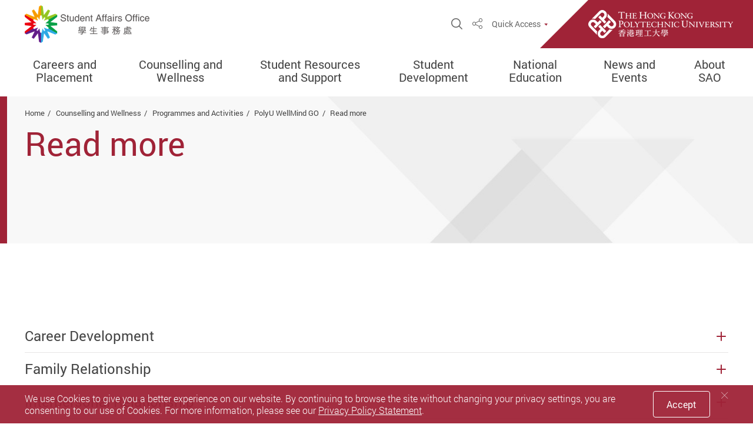

--- FILE ---
content_type: text/html; charset=utf-8
request_url: https://www.polyu.edu.hk/sao/counselling-and-wellness-section/programmes-and-activities/polyu-wellmind-go/read-more/?sc_lang=en
body_size: 43881
content:



<!DOCTYPE html>
<!--[if lt IE 7]>      <html class="no-js lt-ie9 lt-ie8 lt-ie7"> <![endif]-->
<!--[if IE 7]>         <html class="no-js lt-ie9 lt-ie8"> <![endif]-->
<!--[if IE 8]>         <html class="no-js lt-ie9"> <![endif]-->
<!--[if gt IE 8]><!-->
<html class="no-js" lang="en">
 <!--<![endif]-->
<!--  -->
<head>
    <meta content="IE=edge" http-equiv="X-UA-Compatible">
    <meta charset="utf-8">
    <meta name="viewport" content="width=device-width, initial-scale=1, shrink-to-fit=no">
    <link rel="dns-prefetch" href="https://fonts.gstatic.com">
    <link rel="stylesheet" type="text/css" href="/assets/css/style.css?v=20241025140449">
    <link rel="stylesheet" type="text/css" href="/bundles/print?v=J-PTrEjgaCPtyofHD6Hj7e6FR7o886lah6ZuKJRgQ3k1" media="print">


<link rel="stylesheet" type="text/css" href="/bundles/its?v=3vvm2XY779ZYWCtimjE81BUajA8Fnt8_ozkIVI5bV0k1">

    <script type="text/javascript" src="/bundles/jsLib?v=1PlBjXLpGou0PTc3WJ3qRjA3j-t5xJSAc64Lp4N2KtQ1"></script>

    
    
        <meta name="robots" content="index, follow">
    <meta property="og:title" content="Read more | PolyU WellMind GO | Programmes and Activities | Counselling and Wellness | Student Affairs Office" />
    <meta property="og:type" content="website" />
    <meta property="og:url" content="https://www.polyu.edu.hk/sao/counselling-and-wellness-section/programmes-and-activities/polyu-wellmind-go/read-more/" />
    <meta property="og:image" content="" />
    <meta property="og:site_name" content="Student Affairs Office" />
        <meta name="twitter:card" content="summary" />
    <meta name="twitter:site" content="Student Affairs Office">
    <meta name="twitter:title" content="Read more | PolyU WellMind GO | Programmes and Activities | Counselling and Wellness | Student Affairs Office" />
    <meta name="twitter:image" content="" />
    <title>Read more | Student Affairs Office</title>
    <link href="/_img/favicon.ico" rel="shortcut icon" type="image/x-icon">
            <link rel="alternate" href="https://www.polyu.edu.hk/sao/counselling-and-wellness-section/programmes-and-activities/polyu-wellmind-go/read-more/?sc_lang=en" hreflang="en" />
            <link rel="alternate" href="https://www.polyu.edu.hk/sao/counselling-and-wellness-section/programmes-and-activities/polyu-wellmind-go/read-more/?sc_lang=en" hreflang="x-default" />
    <link rel="canonical" href="https://www.polyu.edu.hk/sao/counselling-and-wellness-section/programmes-and-activities/polyu-wellmind-go/read-more/" />
    <meta name="format-detection" content="telephone=no">
        <script async src='https://www.googletagmanager.com/gtag/js?id=G-Y164LC6VS4'></script>
        <script>
			    window.dataLayer = window.dataLayer || [];
		        function gtag() { dataLayer.push(arguments); }
		        gtag('js', new Date());

						gtag('config', "G-Y164LC6VS4");
						gtag('config', "G-95VFGEKYQ3");

        </script>



    
</head>
<body class="lang-en css-transitions-only-after-page-load">
        <div class="wrapper">
        <!-- need to check if need to change later -->
        <a class="sr-only sr-only-focusable" id="skip-to-content" href="#skip-start">Skip to main content</a>
        

        
    <header class="page-head menu fact-header " id="header">
        <div class="header-wrap">
			<div class="fact-header__top">
				<div class="container header-top__container">
					<div class="header-wrap__left">
							<div class="logo-container">
								<a href="/sao/" target="">
									<picture>
										<source srcset="/sao/-/media/department/sao/setting/sao-logo.png?bc=ffffff&amp;h=64&amp;mw=350&amp;rev=6290acf8f0e146fdbc3a1cba089160b2&amp;hash=DA4CC180A85E482178FB6FDAAF0B373A 1x, /sao/-/media/department/sao/setting/sao-logo.png?bc=ffffff&amp;h=128&amp;mw=700&amp;rev=6290acf8f0e146fdbc3a1cba089160b2&amp;hash=17A8B94F405EB68C7215BF6A108256E8 2x">
										<img class="main-logo main-logo--fact" src="/sao/-/media/department/sao/setting/sao-logo.png?bc=ffffff&amp;h=64&amp;mw=350&amp;rev=6290acf8f0e146fdbc3a1cba089160b2&amp;hash=DA4CC180A85E482178FB6FDAAF0B373A" alt="SAO-Logo">
									</picture>
									<img src="/assets/img/blank.png" data-src="/sao/-/media/department/sao/setting/sao-logo.png?bc=ffffff&amp;h=192&amp;mw=1050&amp;rev=6290acf8f0e146fdbc3a1cba089160b2&amp;hash=8CA61844241C3810C5E11C550C70185C" alt="Logo" class="main-logo main-logo--zoom main-logo--fact">
								</a>
							</div>
											</div>
					<div class="header-wrap__right">
						<div class="fn-blk-wrap">
															<div class="fn-blk sitesearch-blk">
									<div class="sitesearch">
										<button class="sitesearch__trigger fn-blk__link" data-toggle="modal" data-target="#search-modal"><span class="ico ico-search" aria-hidden="true"></span><span class="sr-only">Open Site Search Popup</span></button>
									</div>
								</div>
															<div class="fn-blk share-blk">
									
            <div class="dropdown sharedrop__container share-area">
                <button class="share-blk__trigger sharedrop__trigger dropdown-toggle fn-blk__link" id="dropdown-header-share" data-toggle="dropdown" aria-haspopup="true" aria-expanded="false"><span class="ico-share" aria-hidden="true"></span><span class="sr-only">Share</span></button>
                <ul class="dropdown-menu" aria-labelledby="dropdown-header-share">
                    <li><a data-media="facebook" href="javascript:void(0);"><span class="ico ico-fw ico-facebook"></span>Facebook</a></li>
                    <li><a data-media="linkedin" href="javascript:void(0);"><span class="ico ico-fw ico-linkedin"></span>Linkedin</a></li>
                    <li><a data-media="twitter" href="javascript:void(0);"><span class="ico ico-fw ico-twitter"></span>Twitter</a></li>
                    <li><a data-media="weibo" href="javascript:void(0);"><span class="ico ico-fw ico-weibo"></span>Weibo</a></li>
                    <li><a data-media="email" href="javascript:void(0);"><span class="ico ico-fw ico-envelope"></span>Mail</a></li>
                    <li><a class="js-copy" data-clipboard-text="https://www.polyu.edu.hk/sao/counselling-and-wellness-section/programmes-and-activities/polyu-wellmind-go/read-more/" href="javascript:void(0);"><span class="ico ico-fw ico-link"></span>Copy Link</a></li>
                </ul>
            </div>


								</div>
														


							        <div class="fn-blk q-access-blk d-none d-lg-flex">
            <div class="q-access">
                    <button class="fn-blk__link tri-link q-access-blk__trigger" data-toggle="modal" data-target="#q-access-menu" id="q-access-menu-trigger">Quick Access</button>
                <div class="modal  q-access-menu fade  color-set color-set--red" tabindex="-1" role="dialog" id="q-access-menu" aria-labelledby="q-access-menu-trigger" aria-hidden="true" style="z-index:20005 !important;">
                    <div class="modal-dialog q-access-menu__dialog" role="document">
                        <p class="q-access-menu__title">Quick Access</p>
                        <div>
                            <div class="q-access-menu__inner js-simplebar">
                                    <ul class="q-access-menu__list--1 circle-list">
                                                <li class="q-access-menu__item--1"><a href="https://www.polyu.edu.hk/nso/" class="underline-link" target="_blank" ><span class="underline-link__line">New Student Orientation</span></a></li>
                                                <li class="q-access-menu__item--1"><a href="https://www.polyu.edu.hk/about-polyu/" class="underline-link" target="_blank" ><span class="underline-link__line">About PolyU</span></a></li>
                                                <li class="q-access-menu__item--1"><a href="https://www.polyu.edu.hk/campus-map/" class="underline-link" target="_blank" ><span class="underline-link__line">Campus Map</span></a></li>
                                                <li class="q-access-menu__item--1"><a href="https://www.polyu.edu.hk/atoz/" class="underline-link" target="_blank" ><span class="underline-link__line">PolyU A to Z</span></a></li>
                                                <li class="q-access-menu__item--1"><a href="https://www.polyu.edu.hk/research/" class="underline-link" target="_blank" ><span class="underline-link__line">Research at PolyU</span></a></li>
                                                <li class="q-access-menu__item--1"><a href="https://www.polyu.edu.hk/prospective-students/" class="underline-link" target="_blank" ><span class="underline-link__line">Study at PolyU</span></a></li>
                                    </ul>
                            </div>
                        </div>
                        <button class="q-access-menu__close" data-dismiss="modal" aria-label="Close"><span class="ico ico-cross-narrow" aria-hidden="true"></span></button>
                    </div>
                </div>
            </div>
        </div>


															<div class="fact-header__poly-logo fact-logo-container theme-color-b4-bg">
									<a href="https://www.polyu.edu.hk/en/" target="_blank">
										<img src="/assets/img/fact-logo-1x.png" srcset="/assets/img/fact-logo-1x.png 1x, /assets/img/fact-logo-2x.png 2x, /assets/img/fact-logo-3x.png 3x" alt="PolyU" class="fact-main-logo">
									</a>
								</div>
						</div>

						<button class="mTrigger mobile-menu-wrap  d-block d-lg-none" data-toggle="modal" data-target="#mobile-menu" id="mobile-menu-trigger">
							<div class="mTrigger__inner mTrigger__inner--open">
								<span class="ico ico-sync-path-color ico-menu-burg mTrigger__icon"><span class="sr-only">Menu</span><span class="path1"></span><span class="path2"></span><span class="path3"></span></span>
							</div><div class="mTrigger__inner mTrigger__inner--close"><span class="ico ico-cross mTrigger__icon"></span></div>
						</button>
					</div>
				</div>
				<div class="header-bottom d-none d-lg-block">
					
	<div class="container header-bottom__container">
		<div class="mn mn--fact  color-set--red">
			<nav class="mn__nav">
				<ul class="mn__list--1">
									<li class="mn__item--1 has-sub">
                        <span tabindex="0" class="mn-sm__self-no-link mn__link--1 theme-color-text-hover">Careers and Placement</span>
					                        <ul class="mn-sm__list--2 theme-color-border">
                            				<li class="mn-sm__item--2">
                        <a href="/sao/careers-and-placement-section/plan-for-your-careers/" class="mn-sm__link--2 theme-color-text-hover" target="_self">Plan for Your Careers</a>
									</li>
				<li class="mn-sm__item--2">
                        <a href="/sao/careers-and-placement-section/inspire-mentorship-programme/" class="mn-sm__link--2 theme-color-text-hover" target="_self">&quot;INSPIRE&quot; Mentorship Programme</a>
									</li>
				<li class="mn-sm__item--2 has-sub">
                        <a href="/sao/careers-and-placement-section/job-opportunities/" class="mn-sm__link--2 theme-color-text-hover" target="_self">Job Opportunities</a>
					                        <ul class="mn-sm__list--3 theme-color-border">
                            				<li class="mn-sm__item--3">
                        <a href="/sao/internal/careers-and-placement-section/local-internship-programme/" class="mn-sm__link--3 theme-color-text-hover" target="">Local Internship Programme</a>
									</li>
				<li class="mn-sm__item--3">
                        <a href="/sao/careers-and-placement-section/job-opportunities/stem-internship-scheme/" class="mn-sm__link--3 theme-color-text-hover" target="_self">STEM Internship Scheme 2025/26</a>
									</li>
				<li class="mn-sm__item--3">
                        <a href="/sao/careers-and-placement-section/job-opportunities/job-recommendation-scheme/" class="mn-sm__link--3 theme-color-text-hover" target="_self">Job Recommendation Scheme</a>
									</li>
				<li class="mn-sm__item--3">
                        <a href="/sao/careers-and-placement-section/job-opportunities/work-on-campus-scheme/" class="mn-sm__link--3 theme-color-text-hover" target="_self">Work-on-Campus Scheme</a>
									</li>
				<li class="mn-sm__item--3">
                        <a href="/sao/internal/careers-and-placement-section/work-on-campus-scheme-sen/" class="mn-sm__link--3 theme-color-text-hover" target="_blank">Work-on-Campus Scheme (SEN) </a>
									</li>
				<li class="mn-sm__item--3">
                        <a href="/sao/careers-and-placement-section/job-opportunities/job-portals/" class="mn-sm__link--3 theme-color-text-hover" target="_self">Job Portals</a>
									</li>

                        </ul>
				</li>
				<li class="mn-sm__item--2">
                        <a href="/sao/careers-and-placement-section/work-integrated-education/" class="mn-sm__link--2 theme-color-text-hover" target="_self">Work-Integrated Education</a>
									</li>
				<li class="mn-sm__item--2">
                        <a href="/sao/careers-and-placement-section/career-advising-and-training-workshops/" class="mn-sm__link--2 theme-color-text-hover" target="_self">Career Advising and Training Workshops</a>
									</li>
				<li class="mn-sm__item--2 has-sub">
                        <a href="/sao/careers-and-placement-section/career-support-for-students-with-sen/" class="mn-sm__link--2 theme-color-text-hover" target="_self">Career Support for Students with SEN</a>
					                        <ul class="mn-sm__list--3 theme-color-border">
                            				<li class="mn-sm__item--3">
                        <a href="/sao/careers-and-placement-section/career-support-for-students-with-sen/career-advising-sessions/" class="mn-sm__link--3 theme-color-text-hover" target="_self">Career Advising Sessions</a>
									</li>
				<li class="mn-sm__item--3">
                        <a href="/sao/careers-and-placement-section/career-support-for-students-with-sen/job-opportunities/" class="mn-sm__link--3 theme-color-text-hover" target="_self">Job Opportunities</a>
									</li>
				<li class="mn-sm__item--3">
                        <a href="/sao/careers-and-placement-section/career-support-for-students-with-sen/inclusive-employer-network/" class="mn-sm__link--3 theme-color-text-hover" target="_self">Inclusive Employer Network</a>
									</li>
				<li class="mn-sm__item--3">
                        <a href="/sao/careers-and-placement-section/career-support-for-students-with-sen/useful-resources/" class="mn-sm__link--3 theme-color-text-hover" target="_self">Useful Resources</a>
									</li>

                        </ul>
				</li>
				<li class="mn-sm__item--2">
                        <a href="/sao/careers-and-placement-section/recruitment-talks-and-career-events/" class="mn-sm__link--2 theme-color-text-hover" target="_self">Recruitment Talks and Career Events</a>
									</li>
				<li class="mn-sm__item--2">
                        <a href="/sao/internal/careers-and-placement-section/online-career-resources/" class="mn-sm__link--2 theme-color-text-hover" target="_blank">Online Career Resources</a>
									</li>
				<li class="mn-sm__item--2 has-sub">
                        <a href="/sao/careers-and-placement-section/employer-services/" class="mn-sm__link--2 theme-color-text-hover" target="_self">Employer Services</a>
					                        <ul class="mn-sm__list--3 theme-color-border">
                            				<li class="mn-sm__item--3">
                        <a href="https://www40.polyu.edu.hk/capspjbs/employer/employer" class="mn-sm__link--3 theme-color-text-hover" target="">Job Posting</a>
									</li>

                        </ul>
				</li>
				<li class="mn-sm__item--2 has-sub">
                        <span tabindex="0" class="mn-sm__self-no-link mn-sm__link--2 theme-color-text-hover">Gallery &amp; Publications</span>
					                        <ul class="mn-sm__list--3 theme-color-border">
                            				<li class="mn-sm__item--3">
                        <a href="/sao/careers-and-placement-section/gallery-and-publications/gallery/" class="mn-sm__link--3 theme-color-text-hover" target="_self">Gallery</a>
									</li>
				<li class="mn-sm__item--3">
                        <a href="/sao/careers-and-placement-section/gallery-and-publications/publications/" class="mn-sm__link--3 theme-color-text-hover" target="_self">Publications</a>
									</li>

                        </ul>
				</li>

                        </ul>
				</li>
				<li class="mn__item--1 has-sub">
                        <span tabindex="0" class="mn-sm__self-no-link mn__link--1 theme-color-text-hover">Counselling and Wellness</span>
					                        <ul class="mn-sm__list--2 theme-color-border">
                            				<li class="mn-sm__item--2 has-sub">
                        <a href="/sao/counselling-and-wellness-section/polyu-asian-universities-water-polo-invitational-tournament/" class="mn-sm__link--2 theme-color-text-hover" target="_self">PolyU Asian Universities Water Polo Invitational Tournament</a>
					                        <ul class="mn-sm__list--3 theme-color-border">
                            				<li class="mn-sm__item--3">
                        <a href="/sao/counselling-and-wellness-section/polyu-asian-universities-water-polo-invitational-tournament/organising-committee/" class="mn-sm__link--3 theme-color-text-hover" target="_self">Organising Committee</a>
									</li>
				<li class="mn-sm__item--3">
                        <a href="/sao/counselling-and-wellness-section/polyu-asian-universities-water-polo-invitational-tournament/message-from-the-honorary-advisor/" class="mn-sm__link--3 theme-color-text-hover" target="_self">Message from the Honorary Advisor</a>
									</li>
				<li class="mn-sm__item--3">
                        <a href="/sao/counselling-and-wellness-section/polyu-asian-universities-water-polo-invitational-tournament/message-from-the-honorary-chairman/" class="mn-sm__link--3 theme-color-text-hover" target="_self">Message from the Honorary Chairman</a>
									</li>
				<li class="mn-sm__item--3">
                        <a href="/sao/counselling-and-wellness-section/polyu-asian-universities-water-polo-invitational-tournament/event-details/" class="mn-sm__link--3 theme-color-text-hover" target="_self">Event Details</a>
									</li>
				<li class="mn-sm__item--3">
                        <a href="/sao/counselling-and-wellness-section/polyu-asian-universities-water-polo-invitational-tournament/competition/" class="mn-sm__link--3 theme-color-text-hover" target="_self">Competition Schedule and Result</a>
									</li>
				<li class="mn-sm__item--3">
                        <a href="/sao/counselling-and-wellness-section/polyu-asian-universities-water-polo-invitational-tournament/sponsors-and-supporting-organisations/" class="mn-sm__link--3 theme-color-text-hover" target="_self">Sponsors and Supporting Organisations</a>
									</li>
				<li class="mn-sm__item--3">
                        <a href="/sao/counselling-and-wellness-section/polyu-asian-universities-water-polo-invitational-tournament/photo-gallery/" class="mn-sm__link--3 theme-color-text-hover" target="_self">Photo Gallery</a>
									</li>

                        </ul>
				</li>
				<li class="mn-sm__item--2 has-sub">
                        <span tabindex="0" class="mn-sm__self-no-link mn-sm__link--2 theme-color-text-hover">Student Counselling</span>
					                        <ul class="mn-sm__list--3 theme-color-border">
                            				<li class="mn-sm__item--3 has-sub">
                        <span tabindex="0" class="mn-sm__self-no-link mn-sm__link--3 theme-color-text-hover">Counselling</span>
					                        <ul class="mn-sm__list--4 theme-color-border">
                            				<li class="mn-sm__item--4">
                        <a href="/sao/counselling-and-wellness-section/student-counselling/counselling/meeting-with-our-counsellors/" class="mn-sm__link--4 theme-color-text-hover" target="_self">Meeting with our Counsellors</a>
									</li>
				<li class="mn-sm__item--4">
                        <a href="/sao/counselling-and-wellness-section/student-counselling/counselling/what-is-student-counselling/" class="mn-sm__link--4 theme-color-text-hover" target="_self">What is Student Counselling</a>
									</li>
				<li class="mn-sm__item--4">
                        <a href="/sao/counselling-and-wellness-section/student-counselling/counselling/non-office-hours-student-counselling-hotline-service/" class="mn-sm__link--4 theme-color-text-hover" target="_self">Non-Office Hours Student Counselling Hotline Service</a>
									</li>

                        </ul>
				</li>
				<li class="mn-sm__item--3 has-sub">
                        <span tabindex="0" class="mn-sm__self-no-link mn-sm__link--3 theme-color-text-hover">Assessment/ Test</span>
					                        <ul class="mn-sm__list--4 theme-color-border">
                            				<li class="mn-sm__item--4">
                        <a href="/sao/counselling-and-wellness-section/student-counselling/assessment-or-test/assessment-conducted-by-counsellors/" class="mn-sm__link--4 theme-color-text-hover" target="_self">Assessment Conducted by counsellors</a>
									</li>
				<li class="mn-sm__item--4">
                        <a href="/sao/counselling-and-wellness-section/student-counselling/assessment-or-test/online-test/" class="mn-sm__link--4 theme-color-text-hover" target="_self">Online Test</a>
									</li>

                        </ul>
				</li>
				<li class="mn-sm__item--3 has-sub">
                        <span tabindex="0" class="mn-sm__self-no-link mn-sm__link--3 theme-color-text-hover">Emergency Support</span>
					                        <ul class="mn-sm__list--4 theme-color-border">
                            				<li class="mn-sm__item--4">
                        <a href="/sao/counselling-and-wellness-section/student-counselling/emergency-support/office-hours/" class="mn-sm__link--4 theme-color-text-hover" target="_self">Office hours Emergency Support</a>
									</li>
				<li class="mn-sm__item--4">
                        <a href="/sao/counselling-and-wellness-section/student-counselling/emergency-support/non-office-hours/" class="mn-sm__link--4 theme-color-text-hover" target="_self">Non-office hours Emergency Support</a>
									</li>
				<li class="mn-sm__item--4">
                        <a href="/sao/counselling-and-wellness-section/student-counselling/emergency-support/community-helpline/" class="mn-sm__link--4 theme-color-text-hover" target="_self">Community helpline</a>
									</li>

                        </ul>
				</li>
				<li class="mn-sm__item--3 has-sub">
                        <span tabindex="0" class="mn-sm__self-no-link mn-sm__link--3 theme-color-text-hover">Resources</span>
					                        <ul class="mn-sm__list--4 theme-color-border">
                            				<li class="mn-sm__item--4">
                        <a href="/sao/counselling-and-wellness-section/student-counselling/resources/advice-for-staff/" class="mn-sm__link--4 theme-color-text-hover" target="_self">Advice for staff</a>
									</li>
				<li class="mn-sm__item--4">
                        <a href="/sao/counselling-and-wellness-section/student-counselling/resources/student-adjustment-for-new-student/" class="mn-sm__link--4 theme-color-text-hover" target="_self">Student Adjustment (for new student)</a>
									</li>
				<li class="mn-sm__item--4">
                        <a href="/sao/counselling-and-wellness-section/student-counselling/resources/self-care-tips-during-covid-19-pandemic/" class="mn-sm__link--4 theme-color-text-hover" target="_self">Self-Care Tips during COVID-19 Pandemic</a>
									</li>
				<li class="mn-sm__item--4">
                        <a href="/sao/counselling-and-wellness-section/student-counselling/resources/self-nourishment-tips-videos/" class="mn-sm__link--4 theme-color-text-hover" target="_self">Self-nourishment Tips</a>
									</li>
				<li class="mn-sm__item--4">
                        <a href="/sao/counselling-and-wellness-section/student-counselling/resources/heart-to-heart-journey/" class="mn-sm__link--4 theme-color-text-hover" target="_self">Heart to Heart Journey</a>
									</li>

                        </ul>
				</li>
				<li class="mn-sm__item--3 has-sub">
                        <a href="/sao/counselling-and-wellness-section/student-counselling/mental-health-educational-material-or-resources/" class="mn-sm__link--3 theme-color-text-hover" target="_self">Mental Health Educational Material/Resources </a>
					                        <ul class="mn-sm__list--4 theme-color-border">
                            				<li class="mn-sm__item--4">
                        <a href="/sao/counselling-and-wellness-section/student-counselling/mental-health-educational-material-or-resources/academic/" class="mn-sm__link--4 theme-color-text-hover" target="_self">Academic</a>
									</li>
				<li class="mn-sm__item--4">
                        <a href="/sao/counselling-and-wellness-section/student-counselling/mental-health-educational-material-or-resources/interpersonal-relationship/" class="mn-sm__link--4 theme-color-text-hover" target="_self">Interpersonal Relationship</a>
									</li>
				<li class="mn-sm__item--4">
                        <a href="/sao/counselling-and-wellness-section/student-counselling/mental-health-educational-material-or-resources/career/" class="mn-sm__link--4 theme-color-text-hover" target="_self">Career</a>
									</li>
				<li class="mn-sm__item--4">
                        <a href="/sao/counselling-and-wellness-section/student-counselling/mental-health-educational-material-or-resources/mental-wellness/" class="mn-sm__link--4 theme-color-text-hover" target="_self">Mental Health</a>
									</li>
				<li class="mn-sm__item--4">
                        <a href="/sao/counselling-and-wellness-section/student-counselling/mental-health-educational-material-or-resources/others/" class="mn-sm__link--4 theme-color-text-hover" target="_self">Others</a>
									</li>

                        </ul>
				</li>

                        </ul>
				</li>
				<li class="mn-sm__item--2 has-sub">
                        <span tabindex="0" class="mn-sm__self-no-link mn-sm__link--2 theme-color-text-hover">Sports Development</span>
					                        <ul class="mn-sm__list--3 theme-color-border">
                            				<li class="mn-sm__item--3 has-sub">
                        <span tabindex="0" class="mn-sm__self-no-link mn-sm__link--3 theme-color-text-hover">PE Programme</span>
					                        <ul class="mn-sm__list--4 theme-color-border">
                            				<li class="mn-sm__item--4">
                        <a href="/sao/counselling-and-wellness-section/sports-development/pe-programme/fitness-training-course/" class="mn-sm__link--4 theme-color-text-hover" target="_self">Fitness Training Course</a>
									</li>
				<li class="mn-sm__item--4">
                        <a href="/sao/counselling-and-wellness-section/sports-development/pe-programme/sports-skill-training/" class="mn-sm__link--4 theme-color-text-hover" target="_self">Sports Skill Training</a>
									</li>
				<li class="mn-sm__item--4">
                        <a href="/sao/counselling-and-wellness-section/sports-development/pe-programme/short-course/" class="mn-sm__link--4 theme-color-text-hover" target="_self">Short Course</a>
									</li>

                        </ul>
				</li>
				<li class="mn-sm__item--3 has-sub">
                        <span tabindex="0" class="mn-sm__self-no-link mn-sm__link--3 theme-color-text-hover">Sports Team</span>
					                        <ul class="mn-sm__list--4 theme-color-border">
                            				<li class="mn-sm__item--4">
                        <a href="/sao/counselling-and-wellness-section/sports-development/sports-team/university-sports-teams/" class="mn-sm__link--4 theme-color-text-hover" target="_self">University Sports Teams</a>
									</li>
				<li class="mn-sm__item--4">
                        <a href="/sao/counselling-and-wellness-section/sports-development/sports-team/sports-team-recruitment-registration/" class="mn-sm__link--4 theme-color-text-hover" target="_self">Sports Team Recruitment Registration</a>
									</li>
				<li class="mn-sm__item--4">
                        <a href="/sao/counselling-and-wellness-section/sports-development/sports-team/sports-team-training-schedule/" class="mn-sm__link--4 theme-color-text-hover" target="_self">Sports Team Training Schedule</a>
									</li>
				<li class="mn-sm__item--4">
                        <a href="/sao/counselling-and-wellness-section/sports-development/sports-team/sports-scholarships-for-student-athletes-in-polyu/" class="mn-sm__link--4 theme-color-text-hover" target="_self">Sports Scholarships for Student-Athletes in PolyU</a>
									</li>
				<li class="mn-sm__item--4">
                        <a href="/sao/counselling-and-wellness-section/sports-development/sports-team/inter-collegiate-competitions/" class="mn-sm__link--4 theme-color-text-hover" target="_self">Inter-Collegiate Competitions</a>
									</li>
				<li class="mn-sm__item--4">
                        <a href="/sao/counselling-and-wellness-section/sports-development/sports-team/outstanding-sportsmen-recommendation-scheme/" class="mn-sm__link--4 theme-color-text-hover" target="_self">Outstanding Sportsmen Recommendation Scheme</a>
									</li>
				<li class="mn-sm__item--4">
                        <a href="/sao/counselling-and-wellness-section/sports-development/sports-team/student-athlete-learning-support-and-admission-scheme/" class="mn-sm__link--4 theme-color-text-hover" target="_self">Student-Athlete Learning Support and Admission Scheme (SALSA)</a>
									</li>

                        </ul>
				</li>

                        </ul>
				</li>
				<li class="mn-sm__item--2 has-sub">
                        <a href="/sao/counselling-and-wellness-section/sports-facilities/" class="mn-sm__link--2 theme-color-text-hover" target="_self">Sports Facilities</a>
					                        <ul class="mn-sm__list--3 theme-color-border">
                            				<li class="mn-sm__item--3">
                        <a href="/sao/counselling-and-wellness-section/sports-facilities/sports-facilities-and-opening-hours/" class="mn-sm__link--3 theme-color-text-hover" target="_self">Sports Facilities and Opening Hours</a>
									</li>
				<li class="mn-sm__item--3">
                        <a href="/sao/counselling-and-wellness-section/sports-facilities/online-booking/" class="mn-sm__link--3 theme-color-text-hover" target="_self">Online Booking</a>
									</li>
				<li class="mn-sm__item--3">
                        <a href="/sao/counselling-and-wellness-section/sports-facilities/charges-regulations/" class="mn-sm__link--3 theme-color-text-hover" target="_self">Charges &amp; Regulations</a>
									</li>
				<li class="mn-sm__item--3">
                        <a href="/sao/counselling-and-wellness-section/sports-facilities/eligibility-of-using-fitness-room/" class="mn-sm__link--3 theme-color-text-hover" target="_self">Eligibility of Using Fitness Room</a>
									</li>
				<li class="mn-sm__item--3">
                        <a href="/sao/counselling-and-wellness-section/sports-facilities/enquiry/" class="mn-sm__link--3 theme-color-text-hover" target="_self">Enquiry</a>
									</li>

                        </ul>
				</li>
				<li class="mn-sm__item--2 has-sub">
                        <a href="/sao/counselling-and-wellness-section/wellness-centre/" class="mn-sm__link--2 theme-color-text-hover" target="_self">Wellness Centre</a>
					                        <ul class="mn-sm__list--3 theme-color-border">
                            				<li class="mn-sm__item--3">
                        <a href="/sao/counselling-and-wellness-section/wellness-centre/about-us/" class="mn-sm__link--3 theme-color-text-hover" target="_self">About Us</a>
									</li>
				<li class="mn-sm__item--3">
                        <a href="/sao/counselling-and-wellness-section/wellness-centre/eim-oc-gold-campus-award/" class="mn-sm__link--3 theme-color-text-hover" target="_self">EIM-OC Gold Campus Award</a>
									</li>
				<li class="mn-sm__item--3 has-sub">
                        <span tabindex="0" class="mn-sm__self-no-link mn-sm__link--3 theme-color-text-hover">Activities 2025/26</span>
					                        <ul class="mn-sm__list--4 theme-color-border">
                            				<li class="mn-sm__item--4">
                        <a href="/sao/counselling-and-wellness-section/wellness-centre/activities-202526/eim-oc-signature-events/" class="mn-sm__link--4 theme-color-text-hover" target="_self">EIM-OC Signature Events</a>
									</li>
				<li class="mn-sm__item--4">
                        <a href="/sao/counselling-and-wellness-section/wellness-centre/activities-202526/eim-oc-talks-and-workshops/" class="mn-sm__link--4 theme-color-text-hover" target="_self">EIM-OC Talks and Workshops</a>
									</li>

                        </ul>
				</li>
				<li class="mn-sm__item--3 has-sub">
                        <a href="/sao/counselling-and-wellness-section/wellness-centre/fitness-consultation-and-services/" class="mn-sm__link--3 theme-color-text-hover" target="_self">Fitness Consultation and Services</a>
					                        <ul class="mn-sm__list--4 theme-color-border">
                            				<li class="mn-sm__item--4">
                        <a href="/sao/counselling-and-wellness-section/wellness-centre/fitness-consultation-and-services/fitness-consultation/" class="mn-sm__link--4 theme-color-text-hover" target="_self">Fitness Consultation</a>
									</li>
				<li class="mn-sm__item--4">
                        <a href="/sao/counselling-and-wellness-section/wellness-centre/fitness-consultation-and-services/referral-system-from-uhs/" class="mn-sm__link--4 theme-color-text-hover" target="_self">Referral System from UHS</a>
									</li>
				<li class="mn-sm__item--4">
                        <a href="/sao/counselling-and-wellness-section/wellness-centre/fitness-consultation-and-services/on-site-fitness-coaching/" class="mn-sm__link--4 theme-color-text-hover" target="_self">On-Site Fitness Coaching</a>
									</li>

                        </ul>
				</li>
				<li class="mn-sm__item--3 has-sub">
                        <span tabindex="0" class="mn-sm__self-no-link mn-sm__link--3 theme-color-text-hover">Previous Activities</span>
					                        <ul class="mn-sm__list--4 theme-color-border">
                            				<li class="mn-sm__item--4">
                        <a href="/sao/counselling-and-wellness-section/wellness-centre/previous-activities/eim-oc-month/" class="mn-sm__link--4 theme-color-text-hover" target="_self">EIM-OC Month</a>
									</li>
				<li class="mn-sm__item--4">
                        <a href="/sao/counselling-and-wellness-section/wellness-centre/previous-activities/fitness-evolution-series/" class="mn-sm__link--4 theme-color-text-hover" target="_self">Fitness Evolution Series</a>
									</li>
				<li class="mn-sm__item--4">
                        <a href="/sao/counselling-and-wellness-section/wellness-centre/previous-activities/ntc-at-polyu/" class="mn-sm__link--4 theme-color-text-hover" target="_self">Nike+ Training Club @ PolyU</a>
									</li>
				<li class="mn-sm__item--4">
                        <a href="/sao/counselling-and-wellness-section/wellness-centre/previous-activities/exercise-snacking---your-future-exercise-trend/" class="mn-sm__link--4 theme-color-text-hover" target="_self">Exercise Snacking - Your Future Exercise Trend</a>
									</li>
				<li class="mn-sm__item--4">
                        <a href="/sao/counselling-and-wellness-section/wellness-centre/previous-activities/previous-live-session/" class="mn-sm__link--4 theme-color-text-hover" target="_self">Previous Live Session</a>
									</li>
				<li class="mn-sm__item--4">
                        <a href="/sao/counselling-and-wellness-section/wellness-centre/previous-activities/eimoc-talks-and-workshops/" class="mn-sm__link--4 theme-color-text-hover" target="_self">EIM-OC Talks &amp; Workshops</a>
									</li>

                        </ul>
				</li>
				<li class="mn-sm__item--3 has-sub">
                        <span tabindex="0" class="mn-sm__self-no-link mn-sm__link--3 theme-color-text-hover">PolyU WellFit App</span>
					                        <ul class="mn-sm__list--4 theme-color-border">
                            				<li class="mn-sm__item--4">
                        <a href="/sao/counselling-and-wellness-section/wellness-centre/polyu-wellfit-app/what-is-polyu-wellfit/" class="mn-sm__link--4 theme-color-text-hover" target="_self">What is PolyU WellFit</a>
									</li>
				<li class="mn-sm__item--4">
                        <a href="/sao/counselling-and-wellness-section/wellness-centre/polyu-wellfit-app/rewards/" class="mn-sm__link--4 theme-color-text-hover" target="_self">Rewards</a>
									</li>
				<li class="mn-sm__item--4">
                        <a href="/sao/counselling-and-wellness-section/wellness-centre/polyu-wellfit-app/announcements/" class="mn-sm__link--4 theme-color-text-hover" target="_self">Announcements</a>
									</li>
				<li class="mn-sm__item--4">
                        <a href="/sao/counselling-and-wellness-section/wellness-centre/polyu-wellfit-app/terms-and-conditions/" class="mn-sm__link--4 theme-color-text-hover" target="_self">Terms and Conditions</a>
									</li>
				<li class="mn-sm__item--4">
                        <a href="/sao/counselling-and-wellness-section/wellness-centre/polyu-wellfit-app/faq/" class="mn-sm__link--4 theme-color-text-hover" target="_self">FAQ</a>
									</li>

                        </ul>
				</li>
				<li class="mn-sm__item--3">
                        <a href="/sao/counselling-and-wellness-section/wellness-centre/resources/" class="mn-sm__link--3 theme-color-text-hover" target="_self">Resources</a>
									</li>

                        </ul>
				</li>
				<li class="mn-sm__item--2 has-sub">
                        <a href="/sao/counselling-and-wellness-section/programmes-and-activities/" class="mn-sm__link--2 theme-color-text-hover" target="_self">Programmes and Activities</a>
					                        <ul class="mn-sm__list--3 theme-color-border">
                            				<li class="mn-sm__item--3">
                        <a href="/sao/counselling-and-wellness-section/programmes-and-activities/iact/" class="mn-sm__link--3 theme-color-text-hover" target="_self">iACT</a>
									</li>
				<li class="mn-sm__item--3">
                        <a href="/sao/counselling-and-wellness-section/programmes-and-activities/tourheart/" class="mn-sm__link--3 theme-color-text-hover" target="_self">TourHeart+</a>
									</li>
				<li class="mn-sm__item--3 has-sub">
                        <span tabindex="0" class="mn-sm__self-no-link mn-sm__link--3 theme-color-text-hover">PolyU WellMind GO</span>
					                        <ul class="mn-sm__list--4 theme-color-border">
                            				<li class="mn-sm__item--4">
                        <a href="/sao/counselling-and-wellness-section/programmes-and-activities/polyu-wellmind-go/what-is-polyu-wellmind-go/" class="mn-sm__link--4 theme-color-text-hover" target="_self">What is PolyU WellMind GO</a>
									</li>
				<li class="mn-sm__item--4">
                        <a href="/sao/counselling-and-wellness-section/programmes-and-activities/polyu-wellmind-go/redemption/" class="mn-sm__link--4 theme-color-text-hover" target="_self">Gift Redemption</a>
									</li>
				<li class="mn-sm__item--4">
                        <a href="/sao/counselling-and-wellness-section/programmes-and-activities/polyu-wellmind-go/terms-and-conditions/" class="mn-sm__link--4 theme-color-text-hover" target="_self">Terms and Conditions</a>
									</li>
				<li class="mn-sm__item--4">
                        <a href="/sao/counselling-and-wellness-section/programmes-and-activities/polyu-wellmind-go/enquiry/" class="mn-sm__link--4 theme-color-text-hover" target="_self">Enquiry</a>
									</li>
				<li class="mn-sm__item--4">
                        <a href="/sao/counselling-and-wellness-section/programmes-and-activities/polyu-wellmind-go/survey/" class="mn-sm__link--4 theme-color-text-hover" target="_self">Survey</a>
									</li>
				<li class="mn-sm__item--4">
                        <a href="/sao/counselling-and-wellness-section/programmes-and-activities/polyu-wellmind-go/read-more/" class="mn-sm__link--4 theme-color-text-hover" target="_self">Read more</a>
									</li>

                        </ul>
				</li>
				<li class="mn-sm__item--3 has-sub">
                        <a href="/sao/counselling-and-wellness-section/programmes-and-activities/positivity-project/" class="mn-sm__link--3 theme-color-text-hover" target="_self">Positivity Project</a>
					                        <ul class="mn-sm__list--4 theme-color-border">
                            				<li class="mn-sm__item--4">
                        <a href="/sao/counselling-and-wellness-section/programmes-and-activities/positivity-project/ve-power-up/" class="mn-sm__link--4 theme-color-text-hover" target="_self">+VE Power Up</a>
									</li>
				<li class="mn-sm__item--4">
                        <a href="/sao/counselling-and-wellness-section/programmes-and-activities/positivity-project/positive-psychology-ambassador/" class="mn-sm__link--4 theme-color-text-hover" target="_self">Positive Psychology Ambassador 2023/24</a>
									</li>
				<li class="mn-sm__item--4">
                        <a href="/sao/counselling-and-wellness-section/programmes-and-activities/positivity-project/positive-psychology-ambassador-2425/" class="mn-sm__link--4 theme-color-text-hover" target="_self">Positive Psychology Ambassador 2024/25</a>
									</li>

                        </ul>
				</li>
				<li class="mn-sm__item--3 has-sub">
                        <span tabindex="0" class="mn-sm__self-no-link mn-sm__link--3 theme-color-text-hover">Physical Wellness</span>
					                        <ul class="mn-sm__list--4 theme-color-border">
                            				<li class="mn-sm__item--4">
                        <a href="/sao/counselling-and-wellness-section/wellness-centre/" class="mn-sm__link--4 theme-color-text-hover" target="_blank">Wellness Centre</a>
									</li>

                        </ul>
				</li>
				<li class="mn-sm__item--3 has-sub">
                        <span tabindex="0" class="mn-sm__self-no-link mn-sm__link--3 theme-color-text-hover">Psychological Wellness</span>
					                        <ul class="mn-sm__list--4 theme-color-border">
                            				<li class="mn-sm__item--4">
                        <a href="/sao/counselling-and-wellness-section/programmes-and-activities/psychological-wellness/mental-health-caring-project-mhcp/" class="mn-sm__link--4 theme-color-text-hover" target="_self">Mental Health Caring Project (MHCP)</a>
									</li>
				<li class="mn-sm__item--4">
                        <a href="/sao/counselling-and-wellness-section/programmes-and-activities/psychological-wellness/psychological-wellness-workshops/" class="mn-sm__link--4 theme-color-text-hover" target="_self">Psychological Wellness Workshops</a>
									</li>

                        </ul>
				</li>
				<li class="mn-sm__item--3">
                        <a href="/sao/counselling-and-wellness-section/programmes-and-activities/wellness-ally/" class="mn-sm__link--3 theme-color-text-hover" target="_self">Wellness Ally</a>
									</li>
				<li class="mn-sm__item--3 has-sub">
                        <span tabindex="0" class="mn-sm__self-no-link mn-sm__link--3 theme-color-text-hover">Wellness Fund</span>
					                        <ul class="mn-sm__list--4 theme-color-border">
                            				<li class="mn-sm__item--4">
                        <a href="/sao/counselling-and-wellness-section/programmes-and-activities/wellness-fund/2023-24-semester-1/" class="mn-sm__link--4 theme-color-text-hover" target="_self">PolyU Wellness Fund 2023/24 (Semester 1)</a>
									</li>
				<li class="mn-sm__item--4">
                        <a href="/sao/counselling-and-wellness-section/programmes-and-activities/wellness-fund/wellness-week-2324/" class="mn-sm__link--4 theme-color-text-hover" target="_self">Wellness Week 2023/24</a>
									</li>
				<li class="mn-sm__item--4">
                        <a href="/sao/counselling-and-wellness-section/programmes-and-activities/wellness-fund/wellness-fund-highlights/" class="mn-sm__link--4 theme-color-text-hover" target="_self">Project Highlights</a>
									</li>

                        </ul>
				</li>
				<li class="mn-sm__item--3">
                        <a href="/sao/counselling-and-wellness-section/programmes-and-activities/wellness-recharge-week/" class="mn-sm__link--3 theme-color-text-hover" target="_self">Wellness Recharge Week</a>
									</li>

                        </ul>
				</li>
				<li class="mn-sm__item--2">
                        <a href="/sao/counselling-and-wellness-section/guidelines-for-supporting-students/" class="mn-sm__link--2 theme-color-text-hover" target="_self">Guidelines for Supporting Students</a>
									</li>
				<li class="mn-sm__item--2">
                        <a href="/sao/counselling-and-wellness-section/contact-us/" class="mn-sm__link--2 theme-color-text-hover" target="_self">Contact Us</a>
									</li>

                        </ul>
				</li>
				<li class="mn__item--1 has-sub">
                        <span tabindex="0" class="mn-sm__self-no-link mn__link--1 theme-color-text-hover">Student Resources and Support</span>
					                        <ul class="mn-sm__list--2 theme-color-border">
                            				<li class="mn-sm__item--2 has-sub">
                        <span tabindex="0" class="mn-sm__self-no-link mn-sm__link--2 theme-color-text-hover">Facilities</span>
					                        <ul class="mn-sm__list--3 theme-color-border">
                            				<li class="mn-sm__item--3 has-sub">
                        <a href="/sao/student-resources-and-support-section/facilities/communal-facilities/" class="mn-sm__link--3 theme-color-text-hover" target="_self">Communal Facilities</a>
					                        <ul class="mn-sm__list--4 theme-color-border">
                            				<li class="mn-sm__item--4">
                        <a href="/sao/student-resources-and-support-section/facilities/communal-facilities/opening-hours-and-special-announcements/" class="mn-sm__link--4 theme-color-text-hover" target="_self">Opening Hours &amp; Special Announcements</a>
									</li>
				<li class="mn-sm__item--4">
                        <a href="/sao/student-resources-and-support-section/facilities/communal-facilities/general-information/" class="mn-sm__link--4 theme-color-text-hover" target="_self">General Information</a>
									</li>
				<li class="mn-sm__item--4">
                        <a href="/sao/student-resources-and-support-section/facilities/communal-facilities/regulations/" class="mn-sm__link--4 theme-color-text-hover" target="_self">Regulations</a>
									</li>
				<li class="mn-sm__item--4">
                        <a href="/sao/student-resources-and-support-section/facilities/communal-facilities/booking/" class="mn-sm__link--4 theme-color-text-hover" target="_self">Booking</a>
									</li>
				<li class="mn-sm__item--4">
                        <a href="/sao/student-resources-and-support-section/facilities/communal-facilities/enquiry/" class="mn-sm__link--4 theme-color-text-hover" target="_self">Enquiry</a>
									</li>

                        </ul>
				</li>

                        </ul>
				</li>
				<li class="mn-sm__item--2 has-sub">
                        <span tabindex="0" class="mn-sm__self-no-link mn-sm__link--2 theme-color-text-hover">Scholarships</span>
					                        <ul class="mn-sm__list--3 theme-color-border">
                            				<li class="mn-sm__item--3">
                        <a href="/sao/student-resources-and-support-section/scholarships/scholarship-types/" class="mn-sm__link--3 theme-color-text-hover" target="_self">Scholarship Types</a>
									</li>
				<li class="mn-sm__item--3 has-sub">
                        <span tabindex="0" class="mn-sm__self-no-link mn-sm__link--3 theme-color-text-hover">Application</span>
					                        <ul class="mn-sm__list--4 theme-color-border">
                            				<li class="mn-sm__item--4">
                        <a href="/sao/student-resources-and-support-section/scholarships/application/admin-by-sao/" class="mn-sm__link--4 theme-color-text-hover" target="_self">Administered by Student Affairs Office</a>
									</li>
				<li class="mn-sm__item--4">
                        <a href="/sao/student-resources-and-support-section/scholarships/application/admin-by-outside-organisations/" class="mn-sm__link--4 theme-color-text-hover" target="_self">Administered by Outside Organisations</a>
									</li>

                        </ul>
				</li>
				<li class="mn-sm__item--3 has-sub">
                        <span tabindex="0" class="mn-sm__self-no-link mn-sm__link--3 theme-color-text-hover">Outstanding Student Award Scheme</span>
					                        <ul class="mn-sm__list--4 theme-color-border">
                            				<li class="mn-sm__item--4">
                        <a href="/sao/student-resources-and-support-section/scholarships/outstanding-student-award-scheme/introduction/" class="mn-sm__link--4 theme-color-text-hover" target="_self">Introduction</a>
									</li>
				<li class="mn-sm__item--4">
                        <a href="/sao/student-resources-and-support-section/scholarships/outstanding-student-award-scheme/outstanding-student-award-2024-25/" class="mn-sm__link--4 theme-color-text-hover" target="_self">Outstanding Student Award 2024/25</a>
									</li>
				<li class="mn-sm__item--4">
                        <a href="/sao/student-resources-and-support-section/scholarships/outstanding-student-award-scheme/awardees-sharing/" class="mn-sm__link--4 theme-color-text-hover" target="_self">Awardees&#39; Sharing and List of Awardees</a>
									</li>

                        </ul>
				</li>
				<li class="mn-sm__item--3">
                        <a href="/sao/student-resources-and-support-section/scholarships/student-achievements/" class="mn-sm__link--3 theme-color-text-hover" target="_self">Student Achievements</a>
									</li>
				<li class="mn-sm__item--3">
                        <a href="/sao/student-resources-and-support-section/scholarships/our-scholarship-donors/" class="mn-sm__link--3 theme-color-text-hover" target="_self">Our Scholarship Donors</a>
									</li>
				<li class="mn-sm__item--3 has-sub">
                        <span tabindex="0" class="mn-sm__self-no-link mn-sm__link--3 theme-color-text-hover">Useful Information</span>
					                        <ul class="mn-sm__list--4 theme-color-border">
                            				<li class="mn-sm__item--4">
                        <a href="/sao/student-resources-and-support-section/scholarships/useful-information/helpful-tips/" class="mn-sm__link--4 theme-color-text-hover" target="_self">Helpful Tips</a>
									</li>
				<li class="mn-sm__item--4">
                        <a href="/sao/student-resources-and-support-section/scholarships/useful-information/scholarship-solicitation-and-administration-handbook/" class="mn-sm__link--4 theme-color-text-hover" target="_self">Scholarship Solicitation and Administration Handbook</a>
									</li>
				<li class="mn-sm__item--4">
                        <a href="/sao/student-resources-and-support-section/scholarships/useful-information/contact-us/" class="mn-sm__link--4 theme-color-text-hover" target="_self">Contact Us</a>
									</li>

                        </ul>
				</li>

                        </ul>
				</li>
				<li class="mn-sm__item--2 has-sub">
                        <a href="/sao/student-resources-and-support-section/residential-life/" class="mn-sm__link--2 theme-color-text-hover" target="_self">Residential Life</a>
					                        <ul class="mn-sm__list--3 theme-color-border">
                            				<li class="mn-sm__item--3 has-sub">
                        <a href="/sao/student-resources-and-support-section/residential-life/university-managed-accommodations/" class="mn-sm__link--3 theme-color-text-hover" target="_self">University-managed Accommodations</a>
					                        <ul class="mn-sm__list--4 theme-color-border">
                            				<li class="mn-sm__item--4">
                        <a href="/sao/student-resources-and-support-section/residential-life/university-managed-accommodations/hung-hom-halls/" class="mn-sm__link--4 theme-color-text-hover" target="_self">Hung Hom Halls</a>
									</li>
				<li class="mn-sm__item--4">
                        <a href="/sao/student-resources-and-support-section/residential-life/university-managed-accommodations/homantin-halls/" class="mn-sm__link--4 theme-color-text-hover" target="_self">Homantin Halls</a>
									</li>
				<li class="mn-sm__item--4">
                        <a href="/sao/student-resources-and-support-section/residential-life/university-managed-accommodations/residential-colleges/" class="mn-sm__link--4 theme-color-text-hover" target="_self">Residential Colleges</a>
									</li>
				<li class="mn-sm__item--4">
                        <a href="/sao/student-resources-and-support-section/residential-life/university-managed-accommodations/off-campus-housing/" class="mn-sm__link--4 theme-color-text-hover" target="_self">Off-campus Housing</a>
									</li>

                        </ul>
				</li>
				<li class="mn-sm__item--3 has-sub">
                        <a href="/sao/student-resources-and-support-section/residential-life/hall-admission/" class="mn-sm__link--3 theme-color-text-hover" target="_self">Hall Admission</a>
					                        <ul class="mn-sm__list--4 theme-color-border">
                            				<li class="mn-sm__item--4">
                        <a href="/sao/student-resources-and-support-section/residential-life/hall-admission/hall-applications/" class="mn-sm__link--4 theme-color-text-hover" target="_self">Hall Applications</a>
									</li>
				<li class="mn-sm__item--4">
                        <a href="/sao/student-resources-and-support-section/residential-life/hall-admission/admission-policies-undergraduates/" class="mn-sm__link--4 theme-color-text-hover" target="_self"> Admission Policies for Undergraduates</a>
									</li>
				<li class="mn-sm__item--4">
                        <a href="/sao/student-resources-and-support-section/residential-life/hall-admission/admission-policies-rpg/" class="mn-sm__link--4 theme-color-text-hover" target="_self">Admission Policies for Postgraduates</a>
									</li>
				<li class="mn-sm__item--4">
                        <a href="/sao/student-resources-and-support-section/residential-life/hall-admission/hall-fees/" class="mn-sm__link--4 theme-color-text-hover" target="_self">Hall Fees</a>
									</li>

                        </ul>
				</li>
				<li class="mn-sm__item--3 has-sub">
                        <a href="/sao/student-resources-and-support-section/residential-life/residential-education/" class="mn-sm__link--3 theme-color-text-hover" target="_self">Residential Education</a>
					                        <ul class="mn-sm__list--4 theme-color-border">
                            				<li class="mn-sm__item--4">
                        <a href="/sao/student-resources-and-support-section/residential-life/residential-education/polyu-hall-festival/" class="mn-sm__link--4 theme-color-text-hover" target="_self">PolyU Hall Festival</a>
									</li>
				<li class="mn-sm__item--4">
                        <a href="/sao/student-resources-and-support-section/residential-life/residential-education/green-living-programmes/" class="mn-sm__link--4 theme-color-text-hover" target="_self">Green Living Programmes</a>
									</li>
				<li class="mn-sm__item--4">
                        <a href="/sao/student-resources-and-support-section/residential-life/residential-education/living-and-learning-communities/" class="mn-sm__link--4 theme-color-text-hover" target="_self">Living &amp; Learning Communities (LLC)</a>
									</li>
				<li class="mn-sm__item--4">
                        <a href="/sao/student-resources-and-support-section/residential-life/residential-education/house-of-intercultural-living-and-learning/" class="mn-sm__link--4 theme-color-text-hover" target="_self">House of Intercultural Living &amp; Learning (HILL)</a>
									</li>
				<li class="mn-sm__item--4">
                        <a href="/sao/student-resources-and-support-section/residential-life/residential-education/testimonials-and-videos/" class="mn-sm__link--4 theme-color-text-hover" target="_self">Testimonials and Videos</a>
									</li>

                        </ul>
				</li>
				<li class="mn-sm__item--3">
                        <a href="/sao/student-resources-and-support-section/residential-life/summer-letting/" class="mn-sm__link--3 theme-color-text-hover" target="_self">Summer Letting</a>
									</li>
				<li class="mn-sm__item--3 has-sub">
                        <a href="/sao/student-resources-and-support-section/residential-life/resources/" class="mn-sm__link--3 theme-color-text-hover" target="_self">Resources</a>
					                        <ul class="mn-sm__list--4 theme-color-border">
                            				<li class="mn-sm__item--4">
                        <a href="/sao/student-resources-and-support-section/residential-life/resources/wardens-and-tutors/" class="mn-sm__link--4 theme-color-text-hover" target="_self">Wardens and Tutors</a>
									</li>
				<li class="mn-sm__item--4">
                        <a href="/sao/student-resources-and-support-section/residential-life/resources/hall-associations/" class="mn-sm__link--4 theme-color-text-hover" target="_self">Hall Associations</a>
									</li>
				<li class="mn-sm__item--4">
                        <a href="/sao/student-resources-and-support-section/residential-life/resources/llcs/" class="mn-sm__link--4 theme-color-text-hover" target="_self">LLC Committees</a>
									</li>
				<li class="mn-sm__item--4">
                        <a href="/sao/student-resources-and-support-section/residential-life/resources/hall-computing-systems-guidelines-and-information-for-general-hall-residents/" class="mn-sm__link--4 theme-color-text-hover" target="_self">Hall Residents</a>
									</li>

                        </ul>
				</li>
				<li class="mn-sm__item--3">
                        <a href="/sao/student-resources-and-support-section/residential-life/faq-about-check-out-hall-fee-refund-and-srs/" class="mn-sm__link--3 theme-color-text-hover" target="_self">Frequently Asked Questions</a>
									</li>

                        </ul>
				</li>
				<li class="mn-sm__item--2 has-sub">
                        <span tabindex="0" class="mn-sm__self-no-link mn-sm__link--2 theme-color-text-hover">Financial Assistance</span>
					                        <ul class="mn-sm__list--3 theme-color-border">
                            				<li class="mn-sm__item--3">
                        <a href="/sao/student-resources-and-support-section/financial-assistance/introduction/" class="mn-sm__link--3 theme-color-text-hover" target="_self">Introduction</a>
									</li>
				<li class="mn-sm__item--3 has-sub">
                        <span tabindex="0" class="mn-sm__self-no-link mn-sm__link--3 theme-color-text-hover">Government Financial Assistance Schemes</span>
					                        <ul class="mn-sm__list--4 theme-color-border">
                            				<li class="mn-sm__item--4">
                        <a href="/sao/student-resources-and-support-section/financial-assistance/government-financial-assistance-schemes/categorisation/" class="mn-sm__link--4 theme-color-text-hover" target="_self">Categorisation</a>
									</li>
				<li class="mn-sm__item--4">
                        <a href="/sao/student-resources-and-support-section/financial-assistance/government-financial-assistance-schemes/tertiary-student-finance-scheme---publicly-funded-programmes-tsfs/" class="mn-sm__link--4 theme-color-text-hover" target="_self"> Tertiary Student Finance Scheme - Publicly-funded Programmes (TSFS)</a>
									</li>
				<li class="mn-sm__item--4">
                        <a href="/sao/student-resources-and-support-section/financial-assistance/government-financial-assistance-schemes/non-means-tested-loan-scheme-for-full-time-tertiary-students-nlsft/" class="mn-sm__link--4 theme-color-text-hover" target="_self">Non-means-tested Loan Scheme for Full-time Tertiary Students (NLSFT)</a>
									</li>
				<li class="mn-sm__item--4">
                        <a href="/sao/student-resources-and-support-section/financial-assistance/government-financial-assistance-schemes/extended-non-means-tested-loan-scheme-enls/" class="mn-sm__link--4 theme-color-text-hover" target="_self">Extended Non-means-tested Loan Scheme (ENLS)</a>
									</li>

                        </ul>
				</li>
				<li class="mn-sm__item--3 has-sub">
                        <span tabindex="0" class="mn-sm__self-no-link mn-sm__link--3 theme-color-text-hover">PolyU Financial Assistance Schemes</span>
					                        <ul class="mn-sm__list--4 theme-color-border">
                            				<li class="mn-sm__item--4">
                        <a href="/sao/student-resources-and-support-section/financial-assistance/polyu-financial-assistance-schemes/polyu-financial-assistance-scheme/" class="mn-sm__link--4 theme-color-text-hover" target="_self">PolyU Financial Assistance Scheme</a>
									</li>
				<li class="mn-sm__item--4">
                        <a href="/sao/student-resources-and-support-section/financial-assistance/polyu-financial-assistance-schemes/polyu-emergency-financial-assistance-scheme/" class="mn-sm__link--4 theme-color-text-hover" target="_self">PolyU Emergency Financial Assistance Scheme</a>
									</li>

                        </ul>
				</li>
				<li class="mn-sm__item--3 has-sub">
                        <span tabindex="0" class="mn-sm__self-no-link mn-sm__link--3 theme-color-text-hover">Other Financial Assistance Schemes</span>
					                        <ul class="mn-sm__list--4 theme-color-border">
                            				<li class="mn-sm__item--4">
                        <a href="/sao/student-resources-and-support-section/financial-assistance/other-financial-assistance-schemes/financial-assistance-schemes-administered-by-sao/" class="mn-sm__link--4 theme-color-text-hover" target="_self">Financial Assistance Schemes Administered by SAO</a>
									</li>
				<li class="mn-sm__item--4">
                        <a href="/sao/student-resources-and-support-section/financial-assistance/other-financial-assistance-schemes/financial-assistance-schemes-administered-by-outside-organisations/" class="mn-sm__link--4 theme-color-text-hover" target="_self">Financial Assistance Schemes Administered by Outside Organisations</a>
									</li>

                        </ul>
				</li>
				<li class="mn-sm__item--3">
                        <a href="/sao/student-resources-and-support-section/financial-assistance/deferred-payment-of-tuition-fee/" class="mn-sm__link--3 theme-color-text-hover" target="_self">Deferred Payment of Tuition Fee</a>
									</li>
				<li class="mn-sm__item--3">
                        <a href="/sao/student-resources-and-support-section/financial-assistance/our-donors/" class="mn-sm__link--3 theme-color-text-hover" target="_self">Our Donors</a>
									</li>
				<li class="mn-sm__item--3 has-sub">
                        <span tabindex="0" class="mn-sm__self-no-link mn-sm__link--3 theme-color-text-hover">About</span>
					                        <ul class="mn-sm__list--4 theme-color-border">
                            				<li class="mn-sm__item--4">
                        <a href="/sao/student-resources-and-support-section/financial-assistance/about/financial-tips/" class="mn-sm__link--4 theme-color-text-hover" target="_self">Financial Tips</a>
									</li>
				<li class="mn-sm__item--4">
                        <a href="/sao/student-resources-and-support-section/financial-assistance/about/contact-us/" class="mn-sm__link--4 theme-color-text-hover" target="_self">Contact Us</a>
									</li>

                        </ul>
				</li>

                        </ul>
				</li>
				<li class="mn-sm__item--2 has-sub">
                        <a href="/sao/student-resources-and-support-section/non-local-student-services/" class="mn-sm__link--2 theme-color-text-hover" target="_self">Non-local Student Services</a>
					                        <ul class="mn-sm__list--3 theme-color-border">
                            				<li class="mn-sm__item--3 has-sub">
                        <span tabindex="0" class="mn-sm__self-no-link mn-sm__link--3 theme-color-text-hover">Pre-Arrival</span>
					                        <ul class="mn-sm__list--4 theme-color-border">
                            				<li class="mn-sm__item--4">
                        <a href="/sao/student-resources-and-support-section/non-local-student-services/pre-arrival/at-a-glance-/" class="mn-sm__link--4 theme-color-text-hover" target="_self">At-a-Glance</a>
									</li>
				<li class="mn-sm__item--4">
                        <a href="/sao/student-resources-and-support-section/non-local-student-services/pre-arrival/getting-to-hong-kong/" class="mn-sm__link--4 theme-color-text-hover" target="_self">Getting to Hong Kong</a>
									</li>
				<li class="mn-sm__item--4">
                        <a href="/sao/student-resources-and-support-section/non-local-student-services/pre-arrival/getting-to-polyu-campus/" class="mn-sm__link--4 theme-color-text-hover" target="_self">Getting to PolyU Campus</a>
									</li>
				<li class="mn-sm__item--4">
                        <a href="/sao/student-resources-and-support-section/non-local-student-services/pre-arrival/getting-to-student-halls/" class="mn-sm__link--4 theme-color-text-hover" target="_self">Getting to Student Halls</a>
									</li>
				<li class="mn-sm__item--4">
                        <a href="/sao/student-resources-and-support-section/non-local-student-services/pre-arrival/must-bring-items-/" class="mn-sm__link--4 theme-color-text-hover" target="_self">Must Bring Items</a>
									</li>
				<li class="mn-sm__item--4">
                        <a href="/sao/student-resources-and-support-section/non-local-student-services/pre-arrival/travel-insurance-/" class="mn-sm__link--4 theme-color-text-hover" target="_self">Travel Insurance</a>
									</li>

                        </ul>
				</li>
				<li class="mn-sm__item--3 has-sub">
                        <span tabindex="0" class="mn-sm__self-no-link mn-sm__link--3 theme-color-text-hover">Settling in</span>
					                        <ul class="mn-sm__list--4 theme-color-border">
                            				<li class="mn-sm__item--4">
                        <a href="/sao/student-resources-and-support-section/non-local-student-services/settling-in/hong-kong-identity-card/" class="mn-sm__link--4 theme-color-text-hover" target="_self">Hong Kong Identity Card</a>
									</li>
				<li class="mn-sm__item--4">
                        <a href="/sao/student-resources-and-support-section/non-local-student-services/settling-in/registration-and-student-id-card/" class="mn-sm__link--4 theme-color-text-hover" target="_self">Registration and Student ID Card</a>
									</li>
				<li class="mn-sm__item--4">
                        <a href="/sao/student-resources-and-support-section/non-local-student-services/settling-in/a-local-sim-card/" class="mn-sm__link--4 theme-color-text-hover" target="_self">A Local SIM Card</a>
									</li>
				<li class="mn-sm__item--4">
                        <a href="/sao/student-resources-and-support-section/non-local-student-services/settling-in/opening-a-bank-account/" class="mn-sm__link--4 theme-color-text-hover" target="_self">Opening a Bank Account</a>
									</li>
				<li class="mn-sm__item--4">
                        <a href="/sao/student-resources-and-support-section/non-local-student-services/settling-in/notes-of-minors-under-age-of-18/" class="mn-sm__link--4 theme-color-text-hover" target="_self">Notes of Minors under age of 18</a>
									</li>
				<li class="mn-sm__item--4">
                        <a href="/sao/student-resources-and-support-section/non-local-student-services/settling-in/group-medical-and-public-liability-insurance-schemes-for-non-local-students/" class="mn-sm__link--4 theme-color-text-hover" target="_self">Group Medical and Public Liability Insurance Schemes for Non-local Students</a>
									</li>
				<li class="mn-sm__item--4">
                        <a href="/sao/student-resources-and-support-section/non-local-student-services/settling-in/cautious-matters/" class="mn-sm__link--4 theme-color-text-hover" target="_self">Cautious Matters</a>
									</li>

                        </ul>
				</li>
				<li class="mn-sm__item--3 has-sub">
                        <span tabindex="0" class="mn-sm__self-no-link mn-sm__link--3 theme-color-text-hover">Life at PolyU</span>
					                        <ul class="mn-sm__list--4 theme-color-border">
                            				<li class="mn-sm__item--4">
                        <a href="/sao/student-development-section/polyu-student-organisations/non-local-student-association/" class="mn-sm__link--4 theme-color-text-hover" target="_blank">Non-local Student Association</a>
									</li>
				<li class="mn-sm__item--4">
                        <a href="https://www.polyu.edu.hk/ar/students-in-taught-programmes/registration-information/subject-registration/" class="mn-sm__link--4 theme-color-text-hover" target="">Subject Registration</a>
									</li>
				<li class="mn-sm__item--4">
                        <a href="https://www.polyu.edu.hk/sllo/" class="mn-sm__link--4 theme-color-text-hover" target="">Service-Learning</a>
									</li>
				<li class="mn-sm__item--4">
                        <a href="/sao/careers-and-placement-section/work-integrated-education/" class="mn-sm__link--4 theme-color-text-hover" target="_blank">Work-Integrated Education</a>
									</li>
				<li class="mn-sm__item--4">
                        <a href="/sao/student-development-section/event-highlights/" class="mn-sm__link--4 theme-color-text-hover" target="_blank">Student Development</a>
									</li>

                        </ul>
				</li>
				<li class="mn-sm__item--3 has-sub">
                        <span tabindex="0" class="mn-sm__self-no-link mn-sm__link--3 theme-color-text-hover">Living and Working in Hong Kong</span>
					                        <ul class="mn-sm__list--4 theme-color-border">
                            				<li class="mn-sm__item--4">
                        <a href="/sao/student-resources-and-support-section/non-local-student-services/living-and-working-in-hong-kong/visa-issues/" class="mn-sm__link--4 theme-color-text-hover" target="_self">Visa Issues</a>
									</li>
				<li class="mn-sm__item--4">
                        <a href="/sao/student-resources-and-support-section/non-local-student-services/living-and-working-in-hong-kong/legal-employment/" class="mn-sm__link--4 theme-color-text-hover" target="_self">Legal Employment</a>
									</li>
				<li class="mn-sm__item--4">
                        <a href="/sao/student-resources-and-support-section/non-local-student-services/living-and-working-in-hong-kong/off-campus-accommodation-information/" class="mn-sm__link--4 theme-color-text-hover" target="_self">Off-Campus Accommodation Information</a>
									</li>
				<li class="mn-sm__item--4">
                        <a href="/sao/student-resources-and-support-section/non-local-student-services/living-and-working-in-hong-kong/octopus-and-mtr-student-travel-scheme/" class="mn-sm__link--4 theme-color-text-hover" target="_self">Octopus and MTR Student Travel Scheme</a>
									</li>
				<li class="mn-sm__item--4">
                        <a href="/sao/student-resources-and-support-section/non-local-student-services/living-and-working-in-hong-kong/anti-deception-be-cautious-about-high-pressure-groups-cults/" class="mn-sm__link--4 theme-color-text-hover" target="_self">Anti-Deception Be Cautious about high-pressure groups cults</a>
									</li>
				<li class="mn-sm__item--4">
                        <a href="/sao/student-resources-and-support-section/non-local-student-services/living-and-working-in-hong-kong/illegal-drugs-or-cannabis/" class="mn-sm__link--4 theme-color-text-hover" target="_self">Illegal Drugs Cannabis</a>
									</li>
				<li class="mn-sm__item--4">
                        <a href="/sao/student-resources-and-support-section/non-local-student-services/living-and-working-in-hong-kong/smoking-public-health-ordinance/" class="mn-sm__link--4 theme-color-text-hover" target="_self">Smoking Public Health Ordinance</a>
									</li>
				<li class="mn-sm__item--4">
                        <a href="/sao/student-resources-and-support-section/non-local-student-services/living-and-working-in-hong-kong/weather-in-hong-kong/" class="mn-sm__link--4 theme-color-text-hover" target="_self">Weather in Hong Kong</a>
									</li>

                        </ul>
				</li>
				<li class="mn-sm__item--3 has-sub">
                        <span tabindex="0" class="mn-sm__self-no-link mn-sm__link--3 theme-color-text-hover">Programmes for NLS</span>
					                        <ul class="mn-sm__list--4 theme-color-border">
                            				<li class="mn-sm__item--4">
                        <a href="/sao/student-resources-and-support-section/non-local-student-services/programmes-for-nls/orientation-and-welcoming-weeks/" class="mn-sm__link--4 theme-color-text-hover" target="_self">Orientation and Welcoming Weeks</a>
									</li>
				<li class="mn-sm__item--4">
                        <a href="/sao/student-resources-and-support-section/non-local-student-services/programmes-for-nls/exploring-hong-kong-series-/" class="mn-sm__link--4 theme-color-text-hover" target="_self">Exploring Hong Kong Series</a>
									</li>
				<li class="mn-sm__item--4">
                        <a href="/sao/student-resources-and-support-section/non-local-student-services/programmes-for-nls/host-family-scheme-/" class="mn-sm__link--4 theme-color-text-hover" target="_self">Host Family Scheme</a>
									</li>
				<li class="mn-sm__item--4">
                        <a href="/sao/student-resources-and-support-section/non-local-student-services/programmes-for-nls/polyu-envoy-programme/" class="mn-sm__link--4 theme-color-text-hover" target="_self">PolyU Envoy Programme</a>
									</li>
				<li class="mn-sm__item--4">
                        <a href="/sao/student-resources-and-support-section/non-local-student-services/programmes-for-nls/polyu-connect-programme/" class="mn-sm__link--4 theme-color-text-hover" target="_self">PolyU Connect Programme</a>
									</li>

                        </ul>
				</li>
				<li class="mn-sm__item--3 has-sub">
                        <span tabindex="0" class="mn-sm__self-no-link mn-sm__link--3 theme-color-text-hover">Event Highlight</span>
					                        <ul class="mn-sm__list--4 theme-color-border">
                            				<li class="mn-sm__item--4">
                        <a href="/sao/student-resources-and-support-section/non-local-student-services/event-highlight/photos/" class="mn-sm__link--4 theme-color-text-hover" target="_self">Photos</a>
									</li>
				<li class="mn-sm__item--4">
                        <a href="/sao/student-resources-and-support-section/non-local-student-services/event-highlight/videos/" class="mn-sm__link--4 theme-color-text-hover" target="_self">Videos</a>
									</li>

                        </ul>
				</li>
				<li class="mn-sm__item--3">
                        <a href="/sao/student-resources-and-support-section/non-local-student-services/resources-and-contacts/" class="mn-sm__link--3 theme-color-text-hover" target="_self">Resources &amp; Contacts</a>
									</li>

                        </ul>
				</li>
				<li class="mn-sm__item--2 has-sub">
                        <a href="/sao/student-resources-and-support-section/special-needs-support/" class="mn-sm__link--2 theme-color-text-hover" target="_self">Supporting Students with Special Educational Needs</a>
					                        <ul class="mn-sm__list--3 theme-color-border">
                            				<li class="mn-sm__item--3">
                        <a href="/sao/student-resources-and-support-section/special-needs-support/welcome-pack/" class="mn-sm__link--3 theme-color-text-hover" target="_self">Welcome Pack</a>
									</li>
				<li class="mn-sm__item--3">
                        <a href="/sao/student-resources-and-support-section/special-needs-support/types-of-special-needs/" class="mn-sm__link--3 theme-color-text-hover" target="_self">Types of Special Needs</a>
									</li>
				<li class="mn-sm__item--3">
                        <a href="/sao/student-resources-and-support-section/special-needs-support/campus-resources/" class="mn-sm__link--3 theme-color-text-hover" target="_self">Campus Resources</a>
									</li>
				<li class="mn-sm__item--3 has-sub">
                        <a href="/sao/student-resources-and-support-section/special-needs-support/scholarship-and-funding/" class="mn-sm__link--3 theme-color-text-hover" target="_self">Scholarship and Funding</a>
					                        <ul class="mn-sm__list--4 theme-color-border">
                            				<li class="mn-sm__item--4">
                        <a href="/sao/student-resources-and-support-section/special-needs-support/scholarship-and-funding/external-fund/" class="mn-sm__link--4 theme-color-text-hover" target="_self">External Fund</a>
									</li>
				<li class="mn-sm__item--4">
                        <a href="/sao/student-resources-and-support-section/special-needs-support/scholarship-and-funding/financial-assistance/" class="mn-sm__link--4 theme-color-text-hover" target="_self">Financial Assistance</a>
									</li>
				<li class="mn-sm__item--4">
                        <a href="/sao/student-resources-and-support-section/special-needs-support/scholarship-and-funding/scholarships/" class="mn-sm__link--4 theme-color-text-hover" target="_self">Scholarships</a>
									</li>

                        </ul>
				</li>
				<li class="mn-sm__item--3 has-sub">
                        <a href="/sao/student-resources-and-support-section/special-needs-support/inclusion-awareness-enhancement/" class="mn-sm__link--3 theme-color-text-hover" target="_self">Inclusion Awareness Enhancement</a>
					                        <ul class="mn-sm__list--4 theme-color-border">
                            				<li class="mn-sm__item--4">
                        <a href="/sao/student-resources-and-support-section/special-needs-support/inclusion-awareness-enhancement/diversity-resource-centre/" class="mn-sm__link--4 theme-color-text-hover" target="_self">Diversity Resource Centre</a>
									</li>
				<li class="mn-sm__item--4">
                        <a href="/sao/student-resources-and-support-section/special-needs-support/inclusion-awareness-enhancement/inclusion-awareness-campaign/" class="mn-sm__link--4 theme-color-text-hover" target="_self">Inclusion Awareness Campaign</a>
									</li>
				<li class="mn-sm__item--4">
                        <a href="/sao/student-resources-and-support-section/special-needs-support/inclusion-awareness-enhancement/limitless-ambassador-programme/" class="mn-sm__link--4 theme-color-text-hover" target="_self">Limitless Ambassador Programme</a>
									</li>

                        </ul>
				</li>
				<li class="mn-sm__item--3">
                        <a href="/sao/student-resources-and-support-section/special-needs-support/students-sharing/" class="mn-sm__link--3 theme-color-text-hover" target="_self">Students&#39; Sharing</a>
									</li>
				<li class="mn-sm__item--3 has-sub">
                        <a href="/sao/student-resources-and-support-section/special-needs-support/telling-us-about-your-special-needs/" class="mn-sm__link--3 theme-color-text-hover" target="_self">Telling us about your Special Needs</a>
					                        <ul class="mn-sm__list--4 theme-color-border">
                            				<li class="mn-sm__item--4">
                        <a href="/sao/student-resources-and-support-section/special-needs-support/telling-us-about-your-special-needs/declare-your-special-needs/" class="mn-sm__link--4 theme-color-text-hover" target="_self">Declare your Special Needs</a>
									</li>
				<li class="mn-sm__item--4">
                        <a href="/sao/student-resources-and-support-section/special-needs-support/telling-us-about-your-special-needs/useful-information/" class="mn-sm__link--4 theme-color-text-hover" target="_self">Useful Information</a>
									</li>

                        </ul>
				</li>
				<li class="mn-sm__item--3">
                        <a href="/sao/student-resources-and-support-section/special-needs-support/resources-for-students/" class="mn-sm__link--3 theme-color-text-hover" target="_self">Resources for Students</a>
									</li>
				<li class="mn-sm__item--3">
                        <a href="/sao/student-resources-and-support-section/special-needs-support/resources-for-staff/" class="mn-sm__link--3 theme-color-text-hover" target="_self">Resources for Staff</a>
									</li>
				<li class="mn-sm__item--3">
                        <a href="/sao/student-resources-and-support-section/special-needs-support/contact-us/" class="mn-sm__link--3 theme-color-text-hover" target="_self">Contact Us</a>
									</li>

                        </ul>
				</li>
				<li class="mn-sm__item--2 has-sub">
                        <span tabindex="0" class="mn-sm__self-no-link mn-sm__link--2 theme-color-text-hover">Outstanding Student Academy</span>
					                        <ul class="mn-sm__list--3 theme-color-border">
                            				<li class="mn-sm__item--3">
                        <a href="/sao/student-resources-and-support-section/outstanding-student-academy/about-us/" class="mn-sm__link--3 theme-color-text-hover" target="_self">About Us</a>
									</li>
				<li class="mn-sm__item--3">
                        <a href="/sao/student-resources-and-support-section/outstanding-student-academy/sharing-corner/" class="mn-sm__link--3 theme-color-text-hover" target="_self">Executive Committee Members</a>
									</li>
				<li class="mn-sm__item--3">
                        <a href="/sao/student-resources-and-support-section/outstanding-student-academy/latest-news/" class="mn-sm__link--3 theme-color-text-hover" target="_self">Latest News</a>
									</li>
				<li class="mn-sm__item--3">
                        <a href="/sao/student-resources-and-support-section/outstanding-student-academy/upcoming-events/" class="mn-sm__link--3 theme-color-text-hover" target="_self">Upcoming Events</a>
									</li>

                        </ul>
				</li>

                        </ul>
				</li>
				<li class="mn__item--1 has-sub">
                        <span tabindex="0" class="mn-sm__self-no-link mn__link--1 theme-color-text-hover">Student Development</span>
					                        <ul class="mn-sm__list--2 theme-color-border">
                            				<li class="mn-sm__item--2 has-sub">
                        <span tabindex="0" class="mn-sm__self-no-link mn-sm__link--2 theme-color-text-hover">Holistic Student Development</span>
					                        <ul class="mn-sm__list--3 theme-color-border">
                            				<li class="mn-sm__item--3">
                        <a href="/sao/student-development-section/holistic-student-development/dean-of-students-talk-series/" class="mn-sm__link--3 theme-color-text-hover" target="_self">Dean of Students Talk Series</a>
									</li>
				<li class="mn-sm__item--3 has-sub">
                        <a href="/sao/student-development-section/holistic-student-development/eagle/" class="mn-sm__link--3 theme-color-text-hover" target="_self">EAGLE Global Youth Leadership Hub</a>
					                        <ul class="mn-sm__list--4 theme-color-border">
                            				<li class="mn-sm__item--4">
                        <a href="/sao/student-development-section/holistic-student-development/eagle/adventurers/" class="mn-sm__link--4 theme-color-text-hover" target="_self">EAGLE the Adventurers</a>
									</li>
				<li class="mn-sm__item--4">
                        <a href="/sao/student-development-section/holistic-student-development/eagle/cssp/" class="mn-sm__link--4 theme-color-text-hover" target="_self">Cross-institutional Student-led Social Projects</a>
									</li>
				<li class="mn-sm__item--4">
                        <a href="/sao/student-development-section/holistic-student-development/eagle/spotlights/" class="mn-sm__link--4 theme-color-text-hover" target="_self">EAGLE Spotlights</a>
									</li>
				<li class="mn-sm__item--4">
                        <a href="/sao/student-development-section/holistic-student-development/eagle/previous/" class="mn-sm__link--4 theme-color-text-hover" target="_self">Previous Achievements</a>
									</li>
				<li class="mn-sm__item--4">
                        <a href="/sao/student-development-section/holistic-student-development/eagle/galleries/" class="mn-sm__link--4 theme-color-text-hover" target="_self">Galleries</a>
									</li>

                        </ul>
				</li>
				<li class="mn-sm__item--3">
                        <a href="/sao/student-development-section/holistic-student-development/wiser/" class="mn-sm__link--3 theme-color-text-hover" target="_self">The W.I.S.E.R: Whole-person Induction for Student ExComs and Representatives</a>
									</li>
				<li class="mn-sm__item--3 has-sub">
                        <span tabindex="0" class="mn-sm__self-no-link mn-sm__link--3 theme-color-text-hover">On-campus Intercultural Development Programmes</span>
					                        <ul class="mn-sm__list--4 theme-color-border">
                            				<li class="mn-sm__item--4">
                        <a href="/sao/student-development-section/holistic-student-development/on-campus-intercultural-development-programmes/clf/" class="mn-sm__link--4 theme-color-text-hover" target="_self">Campus Life Festival </a>
									</li>
				<li class="mn-sm__item--4">
                        <a href="/sao/student-development-section/holistic-student-development/on-campus-intercultural-development-programmes/fun-on-campus/" class="mn-sm__link--4 theme-color-text-hover" target="_self">FUN-on-Campus</a>
									</li>
				<li class="mn-sm__item--4">
                        <a href="/sao/student-development-section/holistic-student-development/on-campus-intercultural-development-programmes/gcb/" class="mn-sm__link--4 theme-color-text-hover" target="_self">Global Culture Bazaar</a>
									</li>
				<li class="mn-sm__item--4">
                        <a href="/sao/student-development-section/holistic-student-development/on-campus-intercultural-development-programmes/polyus-got-talent/" class="mn-sm__link--4 theme-color-text-hover" target="_self">PolyU&#39;s Got Talent</a>
									</li>
				<li class="mn-sm__item--4">
                        <a href="/sao/student-development-section/holistic-student-development/on-campus-intercultural-development-programmes/cultural-nights/" class="mn-sm__link--4 theme-color-text-hover" target="_self">Cultural Nights</a>
									</li>
				<li class="mn-sm__item--4">
                        <a href="/sao/student-development-section/holistic-student-development/on-campus-intercultural-development-programmes/global-new-year-gala/" class="mn-sm__link--4 theme-color-text-hover" target="_self">Global New Year Gala</a>
									</li>
				<li class="mn-sm__item--4">
                        <a href="/sao/student-development-section/holistic-student-development/on-campus-intercultural-development-programmes/happy-hour-gathering/" class="mn-sm__link--4 theme-color-text-hover" target="_self">Happy Hour Gathering</a>
									</li>

                        </ul>
				</li>
				<li class="mn-sm__item--3 has-sub">
                        <span tabindex="0" class="mn-sm__self-no-link mn-sm__link--3 theme-color-text-hover">Extra-Curricular Enrichment for Lifelong Learners (EXCELL) Programme</span>
					                        <ul class="mn-sm__list--4 theme-color-border">
                            				<li class="mn-sm__item--4">
                        <a href="/sao/student-development-section/holistic-student-development/extra-curricular-enrichment-for-lifelong-learners-excell-programme/introduction-and-news/" class="mn-sm__link--4 theme-color-text-hover" target="_self">Introduction</a>
									</li>
				<li class="mn-sm__item--4">
                        <a href="/sao/student-development-section/holistic-student-development/extra-curricular-enrichment-for-lifelong-learners-excell-programme/course-contents/" class="mn-sm__link--4 theme-color-text-hover" target="_self">Course Information</a>
									</li>
				<li class="mn-sm__item--4">
                        <a href="/sao/student-development-section/holistic-student-development/extra-curricular-enrichment-for-lifelong-learners-excell-programme/application/" class="mn-sm__link--4 theme-color-text-hover" target="_self">Application</a>
									</li>
				<li class="mn-sm__item--4">
                        <a href="/sao/student-development-section/holistic-student-development/extra-curricular-enrichment-for-lifelong-learners-excell-programme/important-information/" class="mn-sm__link--4 theme-color-text-hover" target="_self">Important Information</a>
									</li>
				<li class="mn-sm__item--4">
                        <a href="/sao/student-development-section/holistic-student-development/extra-curricular-enrichment-for-lifelong-learners-excell-programme/faq/" class="mn-sm__link--4 theme-color-text-hover" target="_self">FAQ</a>
									</li>

                        </ul>
				</li>
				<li class="mn-sm__item--3">
                        <a href="/sao/student-development-section/holistic-student-development/icac-ambassador-programme/" class="mn-sm__link--3 theme-color-text-hover" target="_self">ICAC Ambassador Programme</a>
									</li>

                        </ul>
				</li>
				<li class="mn-sm__item--2 has-sub">
                        <a href="/sao/student-development-section/polyu-student-organisations/" class="mn-sm__link--2 theme-color-text-hover" target="_self">Student Organisations</a>
					                        <ul class="mn-sm__list--3 theme-color-border">
                            				<li class="mn-sm__item--3">
                        <a href="https://www.polyu.edu.hk/en/nso/student-orientation/student-led-orientation/" class="mn-sm__link--3 theme-color-text-hover" target="_blank">Student-led Orientation</a>
									</li>
				<li class="mn-sm__item--3">
                        <a href="/sao/student-development-section/polyu-student-organisations/1student-organisation-directory/" class="mn-sm__link--3 theme-color-text-hover" target="_self">Student Organisation Directory</a>
									</li>
				<li class="mn-sm__item--3 has-sub">
                        <span tabindex="0" class="mn-sm__self-no-link mn-sm__link--3 theme-color-text-hover"> One-stop Guide</span>
					                        <ul class="mn-sm__list--4 theme-color-border">
                            				<li class="mn-sm__item--4">
                        <a href="/sao/student-development-section/polyu-student-organisations/2one-stop-guide/faculty-school-departmental-association/" class="mn-sm__link--4 theme-color-text-hover" target="_self">Faculty / School / Departmental Association</a>
									</li>
				<li class="mn-sm__item--4">
                        <a href="/sao/student-development-section/polyu-student-organisations/2one-stop-guide/interest-club/" class="mn-sm__link--4 theme-color-text-hover" target="_self">Interest Club</a>
									</li>
				<li class="mn-sm__item--4">
                        <a href="/sao/student-development-section/polyu-student-organisations/2one-stop-guide/non-local-student-association/" class="mn-sm__link--4 theme-color-text-hover" target="_self">Non-Local Student Association</a>
									</li>

                        </ul>
				</li>
				<li class="mn-sm__item--3 has-sub">
                        <a href="/sao/student-development-section/polyu-student-organisations/3election-of-executive-committee/" class="mn-sm__link--3 theme-color-text-hover" target="_self">Election of Executive Committee</a>
					                        <ul class="mn-sm__list--4 theme-color-border">
                            				<li class="mn-sm__item--4">
                        <a href="/sao/student-development-section/polyu-student-organisations/3election-of-executive-committee/faculty-school-departmental-association/" class="mn-sm__link--4 theme-color-text-hover" target="_self">Faculty / School / Departmental Association</a>
									</li>
				<li class="mn-sm__item--4">
                        <a href="/sao/student-development-section/polyu-student-organisations/3election-of-executive-committee/interest-club/" class="mn-sm__link--4 theme-color-text-hover" target="_self">Interest Club</a>
									</li>

                        </ul>
				</li>

                        </ul>
				</li>
				<li class="mn-sm__item--2 has-sub">
                        <a href="/sao/student-development-section/student-participation-in-university-governance/" class="mn-sm__link--2 theme-color-text-hover" target="_self">Student Participation in University Governance</a>
					                        <ul class="mn-sm__list--3 theme-color-border">
                            				<li class="mn-sm__item--3">
                        <a href="/sao/student-development-section/student-participation-in-university-governance/election-of-student-members-for-appointment-to-the-polyu-council/" class="mn-sm__link--3 theme-color-text-hover" target="_self">PolyU Council</a>
									</li>
				<li class="mn-sm__item--3">
                        <a href="/sao/student-development-section/student-participation-in-university-governance/student-representation-at-university-committees-and-institutional-services/" class="mn-sm__link--3 theme-color-text-hover" target="_self">University Committees and Institutional Services</a>
									</li>
				<li class="mn-sm__item--3">
                        <a href="/sao/student-development-section/student-participation-in-university-governance/the-list-of-council-student-member-and-student-representative-2025-26/" class="mn-sm__link--3 theme-color-text-hover" target="_self">List of Student Representatives</a>
									</li>

                        </ul>
				</li>
				<li class="mn-sm__item--2">
                        <a href="/sao/student-development-section/event-highlights/" class="mn-sm__link--2 theme-color-text-hover" target="_self">Event Highlights</a>
									</li>

                        </ul>
				</li>
				<li class="mn__item--1">
                        <a href="/sao/national-education/" class="mn__link--1 theme-color-text-hover" target="_self">National Education</a>
									</li>
				<li class="mn__item--1 has-sub">
                        <span tabindex="0" class="mn-sm__self-no-link mn__link--1 theme-color-text-hover">News and Events</span>
					                        <ul class="mn-sm__list--2 theme-color-border">
                            				<li class="mn-sm__item--2">
                        <a href="/sao/news-and-events/sao-annual-highlight-2425/" class="mn-sm__link--2 theme-color-text-hover" target="_self">SAO Annual Highlights</a>
									</li>
				<li class="mn-sm__item--2">
                        <a href="/sao/news-and-events/sao-newsletter/" class="mn-sm__link--2 theme-color-text-hover" target="_self">SAO Newsletter</a>
									</li>
				<li class="mn-sm__item--2">
                        <a href="/sao/news-and-events/event-calendar/" class="mn-sm__link--2 theme-color-text-hover" target="_self">Event Calendar</a>
									</li>
				<li class="mn-sm__item--2">
                        <a href="/sao/news-and-events/news-and-achievements/" class="mn-sm__link--2 theme-color-text-hover" target="_self">News and Achievements</a>
									</li>
				<li class="mn-sm__item--2">
                        <a href="/sao/news-and-events/video-corner/" class="mn-sm__link--2 theme-color-text-hover" target="_self">Video Corner</a>
									</li>
				<li class="mn-sm__item--2">
                        <a href="/sao/news-and-events/external-activities/" class="mn-sm__link--2 theme-color-text-hover" target="_self">External Activities</a>
									</li>
				<li class="mn-sm__item--2">
                        <a href="https://www.polyu.edu.hk/nso/" class="mn-sm__link--2 theme-color-text-hover" target="">New Student Orientation</a>
									</li>

                        </ul>
				</li>
				<li class="mn__item--1 has-sub">
                        <span tabindex="0" class="mn-sm__self-no-link mn__link--1 theme-color-text-hover">About SAO</span>
					                        <ul class="mn-sm__list--2 theme-color-border">
                            				<li class="mn-sm__item--2">
                        <a href="/sao/about-sao/welcome-message/" class="mn-sm__link--2 theme-color-text-hover" target="_self">Welcome Message</a>
									</li>
				<li class="mn-sm__item--2">
                        <a href="/sao/about-sao/vision-and-mission/" class="mn-sm__link--2 theme-color-text-hover" target="_self">Vision and Mission</a>
									</li>
				<li class="mn-sm__item--2">
                        <a href="/sao/about-sao/6-dimensions-of-wellness/" class="mn-sm__link--2 theme-color-text-hover" target="_self">6 Dimensions of Wellness</a>
									</li>
				<li class="mn-sm__item--2">
                        <a href="/sao/about-sao/management-team/" class="mn-sm__link--2 theme-color-text-hover" target="_self">Management Team</a>
									</li>
				<li class="mn-sm__item--2 has-sub">
                        <a href="/sao/about-sao/equality-and-diversity-awareness/" class="mn-sm__link--2 theme-color-text-hover" target="_self">Equality and Diversity Awareness</a>
					                        <ul class="mn-sm__list--3 theme-color-border">
                            				<li class="mn-sm__item--3">
                        <a href="/sao/about-sao/equality-and-diversity-awareness/mandatory-online-training-module-on-preventing-sexual-harassment-on-campus-for-new-students/" class="mn-sm__link--3 theme-color-text-hover" target="_self">Mandatory Online Training Module on Preventing Sexual Harassment on Campus</a>
									</li>

                        </ul>
				</li>
				<li class="mn-sm__item--2">
                        <a href="/sao/about-sao/contact-us/" class="mn-sm__link--2 theme-color-text-hover" target="_self">Contact Us</a>
									</li>

                        </ul>
				</li>

				</ul>
			</nav>
		</div>
	</div>


				</div>
			</div>
        </div>
    </header>


        
	<div class=" color-set--red modal mobile-menu mobile-menu--fact modal-sidemenu-slide modal-fix-scroll modal-fix-side-padding fade" tabindex="-1" role="dialog" id="mobile-menu" aria-labelledby="mobile-menu-trigger" aria-hidden="true">
		<div class="modal-dialog mobile-menu__dialog" role="document">
			<div class="mobile-menu__main" style="z-index:20000 !important;padding-bottom:68px;">
				<ul class="mb-mn__list--1">
					            <li class="mb-mn__item--1   has-sub">
                            <span class="mb-mn__self-no-link mb-mn__link--1 theme-color-text-hover">
                                Careers and Placement
                            </span>
                        <button type="button" data-toggle="modal" data-target="#demomb-1" class="mb-mn__line-arrow"><span class="ico ico-line-arrow-right mb-mn__arrow-icon theme-color-b4-text" aria-hidden="true"></span><span class="sr-only">Open / close</span></button>
                        <div class=" color-set--red modal modal-fix-side-padding fade mb-mn-sub-menu" data-backdrop="false" id="demomb-1" tabindex="-1" role="dialog" aria-hidden="true" style="z-index:20010 !important;">
                            <div class="modal-dialog mb-mn-sub-menu__dialog" role="document">
                                <div class="mb-mn-sub-menu__top">
                                    <button class="mb-mn-sub-menu__back theme-color-text" data-dismiss="modal">back</button>
                                </div>
                                <p class="mb-mn-fact-sub-menu__main-title theme-color-bg">Careers and Placement</p>
                                    <div class="mb-mn-fact-sub-menu__main theme-color-text-hover" style="padding-bottom:68px;">
                                        <ul class="mb-mn-fact__list--2">
                                                        <li class="mb-mn-fact__item--2  ">
                            <a href="/sao/careers-and-placement-section/plan-for-your-careers/" class="mb-mn-fact__link--2 underline-link theme-color-text-hover theme-color-b4-bg theme-color-text-parent-active" target="_self">
                                Plan for Your Careers
                            </a>
            </li>
            <li class="mb-mn-fact__item--2  ">
                            <a href="/sao/careers-and-placement-section/inspire-mentorship-programme/" class="mb-mn-fact__link--2 underline-link theme-color-text-hover theme-color-b4-bg theme-color-text-parent-active" target="_self">
                                &quot;INSPIRE&quot; Mentorship Programme
                            </a>
            </li>
            <li class="mb-mn-fact__item--2   has-sub">
                            <a href="/sao/careers-and-placement-section/job-opportunities/" class="mb-mn-fact__link--2 underline-link theme-color-text-hover theme-color-b4-bg theme-color-text-parent-active" target="_self">
                                Job Opportunities
                            </a>
                        <button class="menu-collapse-btn theme-color-collapse-expaned-text" data-toggle="collapse" aria-expanded="false" aria-controls="menu-collapse-id-1-2-3" data-target="#menu-collapse-id-1-2-3"><span class="sr-only">Open / close menu</span></button>
                        <ul class="mb-mn-fact__list--3 collapse" id="menu-collapse-id-1-2-3">
                                        <li class="mb-mn-fact__item--3 theme-color-b4-bg ">
                            <a href="/sao/internal/careers-and-placement-section/local-internship-programme/" class="mb-mn-fact__link--3 theme-color-text-hover theme-color-b4-bg theme-color-text-parent-active" target="">
                                Local Internship Programme
                            </a>
            </li>
            <li class="mb-mn-fact__item--3 theme-color-b4-bg ">
                            <a href="/sao/careers-and-placement-section/job-opportunities/stem-internship-scheme/" class="mb-mn-fact__link--3 theme-color-text-hover theme-color-b4-bg theme-color-text-parent-active" target="_self">
                                STEM Internship Scheme 2025/26
                            </a>
            </li>
            <li class="mb-mn-fact__item--3 theme-color-b4-bg ">
                            <a href="/sao/careers-and-placement-section/job-opportunities/job-recommendation-scheme/" class="mb-mn-fact__link--3 theme-color-text-hover theme-color-b4-bg theme-color-text-parent-active" target="_self">
                                Job Recommendation Scheme
                            </a>
            </li>
            <li class="mb-mn-fact__item--3 theme-color-b4-bg ">
                            <a href="/sao/careers-and-placement-section/job-opportunities/work-on-campus-scheme/" class="mb-mn-fact__link--3 theme-color-text-hover theme-color-b4-bg theme-color-text-parent-active" target="_self">
                                Work-on-Campus Scheme
                            </a>
            </li>
            <li class="mb-mn-fact__item--3 theme-color-b4-bg ">
                            <a href="/sao/internal/careers-and-placement-section/work-on-campus-scheme-sen/" class="mb-mn-fact__link--3 theme-color-text-hover theme-color-b4-bg theme-color-text-parent-active" target="_blank">
                                Work-on-Campus Scheme (SEN) 
                            </a>
            </li>
            <li class="mb-mn-fact__item--3 theme-color-b4-bg ">
                            <a href="/sao/careers-and-placement-section/job-opportunities/job-portals/" class="mb-mn-fact__link--3 theme-color-text-hover theme-color-b4-bg theme-color-text-parent-active" target="_self">
                                Job Portals
                            </a>
            </li>

                        </ul>
            </li>
            <li class="mb-mn-fact__item--2  ">
                            <a href="/sao/careers-and-placement-section/work-integrated-education/" class="mb-mn-fact__link--2 underline-link theme-color-text-hover theme-color-b4-bg theme-color-text-parent-active" target="_self">
                                Work-Integrated Education
                            </a>
            </li>
            <li class="mb-mn-fact__item--2  ">
                            <a href="/sao/careers-and-placement-section/career-advising-and-training-workshops/" class="mb-mn-fact__link--2 underline-link theme-color-text-hover theme-color-b4-bg theme-color-text-parent-active" target="_self">
                                Career Advising and Training Workshops
                            </a>
            </li>
            <li class="mb-mn-fact__item--2   has-sub">
                            <a href="/sao/careers-and-placement-section/career-support-for-students-with-sen/" class="mb-mn-fact__link--2 underline-link theme-color-text-hover theme-color-b4-bg theme-color-text-parent-active" target="_self">
                                Career Support for Students with SEN
                            </a>
                        <button class="menu-collapse-btn theme-color-collapse-expaned-text" data-toggle="collapse" aria-expanded="false" aria-controls="menu-collapse-id-1-2-6" data-target="#menu-collapse-id-1-2-6"><span class="sr-only">Open / close menu</span></button>
                        <ul class="mb-mn-fact__list--3 collapse" id="menu-collapse-id-1-2-6">
                                        <li class="mb-mn-fact__item--3 theme-color-b4-bg ">
                            <a href="/sao/careers-and-placement-section/career-support-for-students-with-sen/career-advising-sessions/" class="mb-mn-fact__link--3 theme-color-text-hover theme-color-b4-bg theme-color-text-parent-active" target="_self">
                                Career Advising Sessions
                            </a>
            </li>
            <li class="mb-mn-fact__item--3 theme-color-b4-bg ">
                            <a href="/sao/careers-and-placement-section/career-support-for-students-with-sen/job-opportunities/" class="mb-mn-fact__link--3 theme-color-text-hover theme-color-b4-bg theme-color-text-parent-active" target="_self">
                                Job Opportunities
                            </a>
            </li>
            <li class="mb-mn-fact__item--3 theme-color-b4-bg ">
                            <a href="/sao/careers-and-placement-section/career-support-for-students-with-sen/inclusive-employer-network/" class="mb-mn-fact__link--3 theme-color-text-hover theme-color-b4-bg theme-color-text-parent-active" target="_self">
                                Inclusive Employer Network
                            </a>
            </li>
            <li class="mb-mn-fact__item--3 theme-color-b4-bg ">
                            <a href="/sao/careers-and-placement-section/career-support-for-students-with-sen/useful-resources/" class="mb-mn-fact__link--3 theme-color-text-hover theme-color-b4-bg theme-color-text-parent-active" target="_self">
                                Useful Resources
                            </a>
            </li>

                        </ul>
            </li>
            <li class="mb-mn-fact__item--2  ">
                            <a href="/sao/careers-and-placement-section/recruitment-talks-and-career-events/" class="mb-mn-fact__link--2 underline-link theme-color-text-hover theme-color-b4-bg theme-color-text-parent-active" target="_self">
                                Recruitment Talks and Career Events
                            </a>
            </li>
            <li class="mb-mn-fact__item--2  ">
                            <a href="/sao/internal/careers-and-placement-section/online-career-resources/" class="mb-mn-fact__link--2 underline-link theme-color-text-hover theme-color-b4-bg theme-color-text-parent-active" target="_blank">
                                Online Career Resources
                            </a>
            </li>
            <li class="mb-mn-fact__item--2   has-sub">
                            <a href="/sao/careers-and-placement-section/employer-services/" class="mb-mn-fact__link--2 underline-link theme-color-text-hover theme-color-b4-bg theme-color-text-parent-active" target="_self">
                                Employer Services
                            </a>
                        <button class="menu-collapse-btn theme-color-collapse-expaned-text" data-toggle="collapse" aria-expanded="false" aria-controls="menu-collapse-id-1-2-9" data-target="#menu-collapse-id-1-2-9"><span class="sr-only">Open / close menu</span></button>
                        <ul class="mb-mn-fact__list--3 collapse" id="menu-collapse-id-1-2-9">
                                        <li class="mb-mn-fact__item--3 theme-color-b4-bg ">
                            <a href="https://www40.polyu.edu.hk/capspjbs/employer/employer" class="mb-mn-fact__link--3 theme-color-text-hover theme-color-b4-bg theme-color-text-parent-active" target="">
                                Job Posting
                            </a>
            </li>

                        </ul>
            </li>
            <li class="mb-mn-fact__item--2   has-sub">
                            <span class="mb-mn__self-no-link mb-mn-fact__link--2 underline-link theme-color-text-hover theme-color-b4-bg theme-color-text-parent-active">
                                Gallery &amp; Publications
                            </span>
                        <button class="menu-collapse-btn theme-color-collapse-expaned-text" data-toggle="collapse" aria-expanded="false" aria-controls="menu-collapse-id-1-2-10" data-target="#menu-collapse-id-1-2-10"><span class="sr-only">Open / close menu</span></button>
                        <ul class="mb-mn-fact__list--3 collapse" id="menu-collapse-id-1-2-10">
                                        <li class="mb-mn-fact__item--3 theme-color-b4-bg ">
                            <a href="/sao/careers-and-placement-section/gallery-and-publications/gallery/" class="mb-mn-fact__link--3 theme-color-text-hover theme-color-b4-bg theme-color-text-parent-active" target="_self">
                                Gallery
                            </a>
            </li>
            <li class="mb-mn-fact__item--3 theme-color-b4-bg ">
                            <a href="/sao/careers-and-placement-section/gallery-and-publications/publications/" class="mb-mn-fact__link--3 theme-color-text-hover theme-color-b4-bg theme-color-text-parent-active" target="_self">
                                Publications
                            </a>
            </li>

                        </ul>
            </li>

                                        </ul>
                                    </div>
                            </div>
                        </div>
            </li>
            <li class="mb-mn__item--1   has-sub">
                            <span class="mb-mn__self-no-link mb-mn__link--1 theme-color-text-hover">
                                Counselling and Wellness
                            </span>
                        <button type="button" data-toggle="modal" data-target="#demomb-2" class="mb-mn__line-arrow"><span class="ico ico-line-arrow-right mb-mn__arrow-icon theme-color-b4-text" aria-hidden="true"></span><span class="sr-only">Open / close</span></button>
                        <div class=" color-set--red modal modal-fix-side-padding fade mb-mn-sub-menu" data-backdrop="false" id="demomb-2" tabindex="-1" role="dialog" aria-hidden="true" style="z-index:20010 !important;">
                            <div class="modal-dialog mb-mn-sub-menu__dialog" role="document">
                                <div class="mb-mn-sub-menu__top">
                                    <button class="mb-mn-sub-menu__back theme-color-text" data-dismiss="modal">back</button>
                                </div>
                                <p class="mb-mn-fact-sub-menu__main-title theme-color-bg">Counselling and Wellness</p>
                                    <div class="mb-mn-fact-sub-menu__main theme-color-text-hover" style="padding-bottom:68px;">
                                        <ul class="mb-mn-fact__list--2">
                                                        <li class="mb-mn-fact__item--2   has-sub">
                            <a href="/sao/counselling-and-wellness-section/polyu-asian-universities-water-polo-invitational-tournament/" class="mb-mn-fact__link--2 underline-link theme-color-text-hover theme-color-b4-bg theme-color-text-parent-active" target="_self">
                                PolyU Asian Universities Water Polo Invitational Tournament
                            </a>
                        <button class="menu-collapse-btn theme-color-collapse-expaned-text" data-toggle="collapse" aria-expanded="false" aria-controls="menu-collapse-id-2-2-1" data-target="#menu-collapse-id-2-2-1"><span class="sr-only">Open / close menu</span></button>
                        <ul class="mb-mn-fact__list--3 collapse" id="menu-collapse-id-2-2-1">
                                        <li class="mb-mn-fact__item--3 theme-color-b4-bg ">
                            <a href="/sao/counselling-and-wellness-section/polyu-asian-universities-water-polo-invitational-tournament/organising-committee/" class="mb-mn-fact__link--3 theme-color-text-hover theme-color-b4-bg theme-color-text-parent-active" target="_self">
                                Organising Committee
                            </a>
            </li>
            <li class="mb-mn-fact__item--3 theme-color-b4-bg ">
                            <a href="/sao/counselling-and-wellness-section/polyu-asian-universities-water-polo-invitational-tournament/message-from-the-honorary-advisor/" class="mb-mn-fact__link--3 theme-color-text-hover theme-color-b4-bg theme-color-text-parent-active" target="_self">
                                Message from the Honorary Advisor
                            </a>
            </li>
            <li class="mb-mn-fact__item--3 theme-color-b4-bg ">
                            <a href="/sao/counselling-and-wellness-section/polyu-asian-universities-water-polo-invitational-tournament/message-from-the-honorary-chairman/" class="mb-mn-fact__link--3 theme-color-text-hover theme-color-b4-bg theme-color-text-parent-active" target="_self">
                                Message from the Honorary Chairman
                            </a>
            </li>
            <li class="mb-mn-fact__item--3 theme-color-b4-bg ">
                            <a href="/sao/counselling-and-wellness-section/polyu-asian-universities-water-polo-invitational-tournament/event-details/" class="mb-mn-fact__link--3 theme-color-text-hover theme-color-b4-bg theme-color-text-parent-active" target="_self">
                                Event Details
                            </a>
            </li>
            <li class="mb-mn-fact__item--3 theme-color-b4-bg ">
                            <a href="/sao/counselling-and-wellness-section/polyu-asian-universities-water-polo-invitational-tournament/competition/" class="mb-mn-fact__link--3 theme-color-text-hover theme-color-b4-bg theme-color-text-parent-active" target="_self">
                                Competition Schedule and Result
                            </a>
            </li>
            <li class="mb-mn-fact__item--3 theme-color-b4-bg ">
                            <a href="/sao/counselling-and-wellness-section/polyu-asian-universities-water-polo-invitational-tournament/sponsors-and-supporting-organisations/" class="mb-mn-fact__link--3 theme-color-text-hover theme-color-b4-bg theme-color-text-parent-active" target="_self">
                                Sponsors and Supporting Organisations
                            </a>
            </li>
            <li class="mb-mn-fact__item--3 theme-color-b4-bg ">
                            <a href="/sao/counselling-and-wellness-section/polyu-asian-universities-water-polo-invitational-tournament/photo-gallery/" class="mb-mn-fact__link--3 theme-color-text-hover theme-color-b4-bg theme-color-text-parent-active" target="_self">
                                Photo Gallery
                            </a>
            </li>

                        </ul>
            </li>
            <li class="mb-mn-fact__item--2   has-sub">
                            <span class="mb-mn__self-no-link mb-mn-fact__link--2 underline-link theme-color-text-hover theme-color-b4-bg theme-color-text-parent-active">
                                Student Counselling
                            </span>
                        <button class="menu-collapse-btn theme-color-collapse-expaned-text" data-toggle="collapse" aria-expanded="false" aria-controls="menu-collapse-id-2-2-2" data-target="#menu-collapse-id-2-2-2"><span class="sr-only">Open / close menu</span></button>
                        <ul class="mb-mn-fact__list--3 collapse" id="menu-collapse-id-2-2-2">
                                        <li class="mb-mn-fact__item--3 theme-color-b4-bg  has-sub">
                            <span class="mb-mn__self-no-link mb-mn-fact__link--3 theme-color-text-hover theme-color-b4-bg theme-color-text-parent-active">
                                Counselling
                            </span>
                        <button class="menu-collapse-btn theme-color-collapse-expaned-text" data-toggle="collapse" aria-expanded="false" aria-controls="menu-collapse-id-2-3-1" data-target="#menu-collapse-id-2-3-1"><span class="sr-only">Open / close menu</span></button>
                        <ul class="mb-mn-fact__list--4 collapse" id="menu-collapse-id-2-3-1">
                                        <li class="mb-mn-fact__item--4 theme-color-b4-bg ">
                            <a href="/sao/counselling-and-wellness-section/student-counselling/counselling/meeting-with-our-counsellors/" class="mb-mn-fact__link--4 theme-color-text-hover theme-color-b4-bg theme-color-text-parent-active" target="_self">
                                Meeting with our Counsellors
                            </a>
            </li>
            <li class="mb-mn-fact__item--4 theme-color-b4-bg ">
                            <a href="/sao/counselling-and-wellness-section/student-counselling/counselling/what-is-student-counselling/" class="mb-mn-fact__link--4 theme-color-text-hover theme-color-b4-bg theme-color-text-parent-active" target="_self">
                                What is Student Counselling
                            </a>
            </li>
            <li class="mb-mn-fact__item--4 theme-color-b4-bg ">
                            <a href="/sao/counselling-and-wellness-section/student-counselling/counselling/non-office-hours-student-counselling-hotline-service/" class="mb-mn-fact__link--4 theme-color-text-hover theme-color-b4-bg theme-color-text-parent-active" target="_self">
                                Non-Office Hours Student Counselling Hotline Service
                            </a>
            </li>

                        </ul>
            </li>
            <li class="mb-mn-fact__item--3 theme-color-b4-bg  has-sub">
                            <span class="mb-mn__self-no-link mb-mn-fact__link--3 theme-color-text-hover theme-color-b4-bg theme-color-text-parent-active">
                                Assessment/ Test
                            </span>
                        <button class="menu-collapse-btn theme-color-collapse-expaned-text" data-toggle="collapse" aria-expanded="false" aria-controls="menu-collapse-id-2-3-2" data-target="#menu-collapse-id-2-3-2"><span class="sr-only">Open / close menu</span></button>
                        <ul class="mb-mn-fact__list--4 collapse" id="menu-collapse-id-2-3-2">
                                        <li class="mb-mn-fact__item--4 theme-color-b4-bg ">
                            <a href="/sao/counselling-and-wellness-section/student-counselling/assessment-or-test/assessment-conducted-by-counsellors/" class="mb-mn-fact__link--4 theme-color-text-hover theme-color-b4-bg theme-color-text-parent-active" target="_self">
                                Assessment Conducted by counsellors
                            </a>
            </li>
            <li class="mb-mn-fact__item--4 theme-color-b4-bg ">
                            <a href="/sao/counselling-and-wellness-section/student-counselling/assessment-or-test/online-test/" class="mb-mn-fact__link--4 theme-color-text-hover theme-color-b4-bg theme-color-text-parent-active" target="_self">
                                Online Test
                            </a>
            </li>

                        </ul>
            </li>
            <li class="mb-mn-fact__item--3 theme-color-b4-bg  has-sub">
                            <span class="mb-mn__self-no-link mb-mn-fact__link--3 theme-color-text-hover theme-color-b4-bg theme-color-text-parent-active">
                                Emergency Support
                            </span>
                        <button class="menu-collapse-btn theme-color-collapse-expaned-text" data-toggle="collapse" aria-expanded="false" aria-controls="menu-collapse-id-2-3-3" data-target="#menu-collapse-id-2-3-3"><span class="sr-only">Open / close menu</span></button>
                        <ul class="mb-mn-fact__list--4 collapse" id="menu-collapse-id-2-3-3">
                                        <li class="mb-mn-fact__item--4 theme-color-b4-bg ">
                            <a href="/sao/counselling-and-wellness-section/student-counselling/emergency-support/office-hours/" class="mb-mn-fact__link--4 theme-color-text-hover theme-color-b4-bg theme-color-text-parent-active" target="_self">
                                Office hours Emergency Support
                            </a>
            </li>
            <li class="mb-mn-fact__item--4 theme-color-b4-bg ">
                            <a href="/sao/counselling-and-wellness-section/student-counselling/emergency-support/non-office-hours/" class="mb-mn-fact__link--4 theme-color-text-hover theme-color-b4-bg theme-color-text-parent-active" target="_self">
                                Non-office hours Emergency Support
                            </a>
            </li>
            <li class="mb-mn-fact__item--4 theme-color-b4-bg ">
                            <a href="/sao/counselling-and-wellness-section/student-counselling/emergency-support/community-helpline/" class="mb-mn-fact__link--4 theme-color-text-hover theme-color-b4-bg theme-color-text-parent-active" target="_self">
                                Community helpline
                            </a>
            </li>

                        </ul>
            </li>
            <li class="mb-mn-fact__item--3 theme-color-b4-bg  has-sub">
                            <span class="mb-mn__self-no-link mb-mn-fact__link--3 theme-color-text-hover theme-color-b4-bg theme-color-text-parent-active">
                                Resources
                            </span>
                        <button class="menu-collapse-btn theme-color-collapse-expaned-text" data-toggle="collapse" aria-expanded="false" aria-controls="menu-collapse-id-2-3-4" data-target="#menu-collapse-id-2-3-4"><span class="sr-only">Open / close menu</span></button>
                        <ul class="mb-mn-fact__list--4 collapse" id="menu-collapse-id-2-3-4">
                                        <li class="mb-mn-fact__item--4 theme-color-b4-bg ">
                            <a href="/sao/counselling-and-wellness-section/student-counselling/resources/advice-for-staff/" class="mb-mn-fact__link--4 theme-color-text-hover theme-color-b4-bg theme-color-text-parent-active" target="_self">
                                Advice for staff
                            </a>
            </li>
            <li class="mb-mn-fact__item--4 theme-color-b4-bg ">
                            <a href="/sao/counselling-and-wellness-section/student-counselling/resources/student-adjustment-for-new-student/" class="mb-mn-fact__link--4 theme-color-text-hover theme-color-b4-bg theme-color-text-parent-active" target="_self">
                                Student Adjustment (for new student)
                            </a>
            </li>
            <li class="mb-mn-fact__item--4 theme-color-b4-bg ">
                            <a href="/sao/counselling-and-wellness-section/student-counselling/resources/self-care-tips-during-covid-19-pandemic/" class="mb-mn-fact__link--4 theme-color-text-hover theme-color-b4-bg theme-color-text-parent-active" target="_self">
                                Self-Care Tips during COVID-19 Pandemic
                            </a>
            </li>
            <li class="mb-mn-fact__item--4 theme-color-b4-bg ">
                            <a href="/sao/counselling-and-wellness-section/student-counselling/resources/self-nourishment-tips-videos/" class="mb-mn-fact__link--4 theme-color-text-hover theme-color-b4-bg theme-color-text-parent-active" target="_self">
                                Self-nourishment Tips
                            </a>
            </li>
            <li class="mb-mn-fact__item--4 theme-color-b4-bg ">
                            <a href="/sao/counselling-and-wellness-section/student-counselling/resources/heart-to-heart-journey/" class="mb-mn-fact__link--4 theme-color-text-hover theme-color-b4-bg theme-color-text-parent-active" target="_self">
                                Heart to Heart Journey
                            </a>
            </li>

                        </ul>
            </li>
            <li class="mb-mn-fact__item--3 theme-color-b4-bg  has-sub">
                            <a href="/sao/counselling-and-wellness-section/student-counselling/mental-health-educational-material-or-resources/" class="mb-mn-fact__link--3 theme-color-text-hover theme-color-b4-bg theme-color-text-parent-active" target="_self">
                                Mental Health Educational Material/Resources 
                            </a>
                        <button class="menu-collapse-btn theme-color-collapse-expaned-text" data-toggle="collapse" aria-expanded="false" aria-controls="menu-collapse-id-2-3-5" data-target="#menu-collapse-id-2-3-5"><span class="sr-only">Open / close menu</span></button>
                        <ul class="mb-mn-fact__list--4 collapse" id="menu-collapse-id-2-3-5">
                                        <li class="mb-mn-fact__item--4 theme-color-b4-bg ">
                            <a href="/sao/counselling-and-wellness-section/student-counselling/mental-health-educational-material-or-resources/academic/" class="mb-mn-fact__link--4 theme-color-text-hover theme-color-b4-bg theme-color-text-parent-active" target="_self">
                                Academic
                            </a>
            </li>
            <li class="mb-mn-fact__item--4 theme-color-b4-bg ">
                            <a href="/sao/counselling-and-wellness-section/student-counselling/mental-health-educational-material-or-resources/interpersonal-relationship/" class="mb-mn-fact__link--4 theme-color-text-hover theme-color-b4-bg theme-color-text-parent-active" target="_self">
                                Interpersonal Relationship
                            </a>
            </li>
            <li class="mb-mn-fact__item--4 theme-color-b4-bg ">
                            <a href="/sao/counselling-and-wellness-section/student-counselling/mental-health-educational-material-or-resources/career/" class="mb-mn-fact__link--4 theme-color-text-hover theme-color-b4-bg theme-color-text-parent-active" target="_self">
                                Career
                            </a>
            </li>
            <li class="mb-mn-fact__item--4 theme-color-b4-bg ">
                            <a href="/sao/counselling-and-wellness-section/student-counselling/mental-health-educational-material-or-resources/mental-wellness/" class="mb-mn-fact__link--4 theme-color-text-hover theme-color-b4-bg theme-color-text-parent-active" target="_self">
                                Mental Health
                            </a>
            </li>
            <li class="mb-mn-fact__item--4 theme-color-b4-bg ">
                            <a href="/sao/counselling-and-wellness-section/student-counselling/mental-health-educational-material-or-resources/others/" class="mb-mn-fact__link--4 theme-color-text-hover theme-color-b4-bg theme-color-text-parent-active" target="_self">
                                Others
                            </a>
            </li>

                        </ul>
            </li>

                        </ul>
            </li>
            <li class="mb-mn-fact__item--2   has-sub">
                            <span class="mb-mn__self-no-link mb-mn-fact__link--2 underline-link theme-color-text-hover theme-color-b4-bg theme-color-text-parent-active">
                                Sports Development
                            </span>
                        <button class="menu-collapse-btn theme-color-collapse-expaned-text" data-toggle="collapse" aria-expanded="false" aria-controls="menu-collapse-id-2-2-3" data-target="#menu-collapse-id-2-2-3"><span class="sr-only">Open / close menu</span></button>
                        <ul class="mb-mn-fact__list--3 collapse" id="menu-collapse-id-2-2-3">
                                        <li class="mb-mn-fact__item--3 theme-color-b4-bg  has-sub">
                            <span class="mb-mn__self-no-link mb-mn-fact__link--3 theme-color-text-hover theme-color-b4-bg theme-color-text-parent-active">
                                PE Programme
                            </span>
                        <button class="menu-collapse-btn theme-color-collapse-expaned-text" data-toggle="collapse" aria-expanded="false" aria-controls="menu-collapse-id-2-3-1" data-target="#menu-collapse-id-2-3-1"><span class="sr-only">Open / close menu</span></button>
                        <ul class="mb-mn-fact__list--4 collapse" id="menu-collapse-id-2-3-1">
                                        <li class="mb-mn-fact__item--4 theme-color-b4-bg ">
                            <a href="/sao/counselling-and-wellness-section/sports-development/pe-programme/fitness-training-course/" class="mb-mn-fact__link--4 theme-color-text-hover theme-color-b4-bg theme-color-text-parent-active" target="_self">
                                Fitness Training Course
                            </a>
            </li>
            <li class="mb-mn-fact__item--4 theme-color-b4-bg ">
                            <a href="/sao/counselling-and-wellness-section/sports-development/pe-programme/sports-skill-training/" class="mb-mn-fact__link--4 theme-color-text-hover theme-color-b4-bg theme-color-text-parent-active" target="_self">
                                Sports Skill Training
                            </a>
            </li>
            <li class="mb-mn-fact__item--4 theme-color-b4-bg ">
                            <a href="/sao/counselling-and-wellness-section/sports-development/pe-programme/short-course/" class="mb-mn-fact__link--4 theme-color-text-hover theme-color-b4-bg theme-color-text-parent-active" target="_self">
                                Short Course
                            </a>
            </li>

                        </ul>
            </li>
            <li class="mb-mn-fact__item--3 theme-color-b4-bg  has-sub">
                            <span class="mb-mn__self-no-link mb-mn-fact__link--3 theme-color-text-hover theme-color-b4-bg theme-color-text-parent-active">
                                Sports Team
                            </span>
                        <button class="menu-collapse-btn theme-color-collapse-expaned-text" data-toggle="collapse" aria-expanded="false" aria-controls="menu-collapse-id-2-3-2" data-target="#menu-collapse-id-2-3-2"><span class="sr-only">Open / close menu</span></button>
                        <ul class="mb-mn-fact__list--4 collapse" id="menu-collapse-id-2-3-2">
                                        <li class="mb-mn-fact__item--4 theme-color-b4-bg ">
                            <a href="/sao/counselling-and-wellness-section/sports-development/sports-team/university-sports-teams/" class="mb-mn-fact__link--4 theme-color-text-hover theme-color-b4-bg theme-color-text-parent-active" target="_self">
                                University Sports Teams
                            </a>
            </li>
            <li class="mb-mn-fact__item--4 theme-color-b4-bg ">
                            <a href="/sao/counselling-and-wellness-section/sports-development/sports-team/sports-team-recruitment-registration/" class="mb-mn-fact__link--4 theme-color-text-hover theme-color-b4-bg theme-color-text-parent-active" target="_self">
                                Sports Team Recruitment Registration
                            </a>
            </li>
            <li class="mb-mn-fact__item--4 theme-color-b4-bg ">
                            <a href="/sao/counselling-and-wellness-section/sports-development/sports-team/sports-team-training-schedule/" class="mb-mn-fact__link--4 theme-color-text-hover theme-color-b4-bg theme-color-text-parent-active" target="_self">
                                Sports Team Training Schedule
                            </a>
            </li>
            <li class="mb-mn-fact__item--4 theme-color-b4-bg ">
                            <a href="/sao/counselling-and-wellness-section/sports-development/sports-team/sports-scholarships-for-student-athletes-in-polyu/" class="mb-mn-fact__link--4 theme-color-text-hover theme-color-b4-bg theme-color-text-parent-active" target="_self">
                                Sports Scholarships for Student-Athletes in PolyU
                            </a>
            </li>
            <li class="mb-mn-fact__item--4 theme-color-b4-bg ">
                            <a href="/sao/counselling-and-wellness-section/sports-development/sports-team/inter-collegiate-competitions/" class="mb-mn-fact__link--4 theme-color-text-hover theme-color-b4-bg theme-color-text-parent-active" target="_self">
                                Inter-Collegiate Competitions
                            </a>
            </li>
            <li class="mb-mn-fact__item--4 theme-color-b4-bg ">
                            <a href="/sao/counselling-and-wellness-section/sports-development/sports-team/outstanding-sportsmen-recommendation-scheme/" class="mb-mn-fact__link--4 theme-color-text-hover theme-color-b4-bg theme-color-text-parent-active" target="_self">
                                Outstanding Sportsmen Recommendation Scheme
                            </a>
            </li>
            <li class="mb-mn-fact__item--4 theme-color-b4-bg ">
                            <a href="/sao/counselling-and-wellness-section/sports-development/sports-team/student-athlete-learning-support-and-admission-scheme/" class="mb-mn-fact__link--4 theme-color-text-hover theme-color-b4-bg theme-color-text-parent-active" target="_self">
                                Student-Athlete Learning Support and Admission Scheme (SALSA)
                            </a>
            </li>

                        </ul>
            </li>

                        </ul>
            </li>
            <li class="mb-mn-fact__item--2   has-sub">
                            <a href="/sao/counselling-and-wellness-section/sports-facilities/" class="mb-mn-fact__link--2 underline-link theme-color-text-hover theme-color-b4-bg theme-color-text-parent-active" target="_self">
                                Sports Facilities
                            </a>
                        <button class="menu-collapse-btn theme-color-collapse-expaned-text" data-toggle="collapse" aria-expanded="false" aria-controls="menu-collapse-id-2-2-4" data-target="#menu-collapse-id-2-2-4"><span class="sr-only">Open / close menu</span></button>
                        <ul class="mb-mn-fact__list--3 collapse" id="menu-collapse-id-2-2-4">
                                        <li class="mb-mn-fact__item--3 theme-color-b4-bg ">
                            <a href="/sao/counselling-and-wellness-section/sports-facilities/sports-facilities-and-opening-hours/" class="mb-mn-fact__link--3 theme-color-text-hover theme-color-b4-bg theme-color-text-parent-active" target="_self">
                                Sports Facilities and Opening Hours
                            </a>
            </li>
            <li class="mb-mn-fact__item--3 theme-color-b4-bg ">
                            <a href="/sao/counselling-and-wellness-section/sports-facilities/online-booking/" class="mb-mn-fact__link--3 theme-color-text-hover theme-color-b4-bg theme-color-text-parent-active" target="_self">
                                Online Booking
                            </a>
            </li>
            <li class="mb-mn-fact__item--3 theme-color-b4-bg ">
                            <a href="/sao/counselling-and-wellness-section/sports-facilities/charges-regulations/" class="mb-mn-fact__link--3 theme-color-text-hover theme-color-b4-bg theme-color-text-parent-active" target="_self">
                                Charges &amp; Regulations
                            </a>
            </li>
            <li class="mb-mn-fact__item--3 theme-color-b4-bg ">
                            <a href="/sao/counselling-and-wellness-section/sports-facilities/eligibility-of-using-fitness-room/" class="mb-mn-fact__link--3 theme-color-text-hover theme-color-b4-bg theme-color-text-parent-active" target="_self">
                                Eligibility of Using Fitness Room
                            </a>
            </li>
            <li class="mb-mn-fact__item--3 theme-color-b4-bg ">
                            <a href="/sao/counselling-and-wellness-section/sports-facilities/enquiry/" class="mb-mn-fact__link--3 theme-color-text-hover theme-color-b4-bg theme-color-text-parent-active" target="_self">
                                Enquiry
                            </a>
            </li>

                        </ul>
            </li>
            <li class="mb-mn-fact__item--2   has-sub">
                            <a href="/sao/counselling-and-wellness-section/wellness-centre/" class="mb-mn-fact__link--2 underline-link theme-color-text-hover theme-color-b4-bg theme-color-text-parent-active" target="_self">
                                Wellness Centre
                            </a>
                        <button class="menu-collapse-btn theme-color-collapse-expaned-text" data-toggle="collapse" aria-expanded="false" aria-controls="menu-collapse-id-2-2-5" data-target="#menu-collapse-id-2-2-5"><span class="sr-only">Open / close menu</span></button>
                        <ul class="mb-mn-fact__list--3 collapse" id="menu-collapse-id-2-2-5">
                                        <li class="mb-mn-fact__item--3 theme-color-b4-bg ">
                            <a href="/sao/counselling-and-wellness-section/wellness-centre/about-us/" class="mb-mn-fact__link--3 theme-color-text-hover theme-color-b4-bg theme-color-text-parent-active" target="_self">
                                About Us
                            </a>
            </li>
            <li class="mb-mn-fact__item--3 theme-color-b4-bg ">
                            <a href="/sao/counselling-and-wellness-section/wellness-centre/eim-oc-gold-campus-award/" class="mb-mn-fact__link--3 theme-color-text-hover theme-color-b4-bg theme-color-text-parent-active" target="_self">
                                EIM-OC Gold Campus Award
                            </a>
            </li>
            <li class="mb-mn-fact__item--3 theme-color-b4-bg  has-sub">
                            <span class="mb-mn__self-no-link mb-mn-fact__link--3 theme-color-text-hover theme-color-b4-bg theme-color-text-parent-active">
                                Activities 2025/26
                            </span>
                        <button class="menu-collapse-btn theme-color-collapse-expaned-text" data-toggle="collapse" aria-expanded="false" aria-controls="menu-collapse-id-2-3-3" data-target="#menu-collapse-id-2-3-3"><span class="sr-only">Open / close menu</span></button>
                        <ul class="mb-mn-fact__list--4 collapse" id="menu-collapse-id-2-3-3">
                                        <li class="mb-mn-fact__item--4 theme-color-b4-bg ">
                            <a href="/sao/counselling-and-wellness-section/wellness-centre/activities-202526/eim-oc-signature-events/" class="mb-mn-fact__link--4 theme-color-text-hover theme-color-b4-bg theme-color-text-parent-active" target="_self">
                                EIM-OC Signature Events
                            </a>
            </li>
            <li class="mb-mn-fact__item--4 theme-color-b4-bg ">
                            <a href="/sao/counselling-and-wellness-section/wellness-centre/activities-202526/eim-oc-talks-and-workshops/" class="mb-mn-fact__link--4 theme-color-text-hover theme-color-b4-bg theme-color-text-parent-active" target="_self">
                                EIM-OC Talks and Workshops
                            </a>
            </li>

                        </ul>
            </li>
            <li class="mb-mn-fact__item--3 theme-color-b4-bg  has-sub">
                            <a href="/sao/counselling-and-wellness-section/wellness-centre/fitness-consultation-and-services/" class="mb-mn-fact__link--3 theme-color-text-hover theme-color-b4-bg theme-color-text-parent-active" target="_self">
                                Fitness Consultation and Services
                            </a>
                        <button class="menu-collapse-btn theme-color-collapse-expaned-text" data-toggle="collapse" aria-expanded="false" aria-controls="menu-collapse-id-2-3-4" data-target="#menu-collapse-id-2-3-4"><span class="sr-only">Open / close menu</span></button>
                        <ul class="mb-mn-fact__list--4 collapse" id="menu-collapse-id-2-3-4">
                                        <li class="mb-mn-fact__item--4 theme-color-b4-bg ">
                            <a href="/sao/counselling-and-wellness-section/wellness-centre/fitness-consultation-and-services/fitness-consultation/" class="mb-mn-fact__link--4 theme-color-text-hover theme-color-b4-bg theme-color-text-parent-active" target="_self">
                                Fitness Consultation
                            </a>
            </li>
            <li class="mb-mn-fact__item--4 theme-color-b4-bg ">
                            <a href="/sao/counselling-and-wellness-section/wellness-centre/fitness-consultation-and-services/referral-system-from-uhs/" class="mb-mn-fact__link--4 theme-color-text-hover theme-color-b4-bg theme-color-text-parent-active" target="_self">
                                Referral System from UHS
                            </a>
            </li>
            <li class="mb-mn-fact__item--4 theme-color-b4-bg ">
                            <a href="/sao/counselling-and-wellness-section/wellness-centre/fitness-consultation-and-services/on-site-fitness-coaching/" class="mb-mn-fact__link--4 theme-color-text-hover theme-color-b4-bg theme-color-text-parent-active" target="_self">
                                On-Site Fitness Coaching
                            </a>
            </li>

                        </ul>
            </li>
            <li class="mb-mn-fact__item--3 theme-color-b4-bg  has-sub">
                            <span class="mb-mn__self-no-link mb-mn-fact__link--3 theme-color-text-hover theme-color-b4-bg theme-color-text-parent-active">
                                Previous Activities
                            </span>
                        <button class="menu-collapse-btn theme-color-collapse-expaned-text" data-toggle="collapse" aria-expanded="false" aria-controls="menu-collapse-id-2-3-5" data-target="#menu-collapse-id-2-3-5"><span class="sr-only">Open / close menu</span></button>
                        <ul class="mb-mn-fact__list--4 collapse" id="menu-collapse-id-2-3-5">
                                        <li class="mb-mn-fact__item--4 theme-color-b4-bg ">
                            <a href="/sao/counselling-and-wellness-section/wellness-centre/previous-activities/eim-oc-month/" class="mb-mn-fact__link--4 theme-color-text-hover theme-color-b4-bg theme-color-text-parent-active" target="_self">
                                EIM-OC Month
                            </a>
            </li>
            <li class="mb-mn-fact__item--4 theme-color-b4-bg ">
                            <a href="/sao/counselling-and-wellness-section/wellness-centre/previous-activities/fitness-evolution-series/" class="mb-mn-fact__link--4 theme-color-text-hover theme-color-b4-bg theme-color-text-parent-active" target="_self">
                                Fitness Evolution Series
                            </a>
            </li>
            <li class="mb-mn-fact__item--4 theme-color-b4-bg ">
                            <a href="/sao/counselling-and-wellness-section/wellness-centre/previous-activities/ntc-at-polyu/" class="mb-mn-fact__link--4 theme-color-text-hover theme-color-b4-bg theme-color-text-parent-active" target="_self">
                                Nike+ Training Club @ PolyU
                            </a>
            </li>
            <li class="mb-mn-fact__item--4 theme-color-b4-bg ">
                            <a href="/sao/counselling-and-wellness-section/wellness-centre/previous-activities/exercise-snacking---your-future-exercise-trend/" class="mb-mn-fact__link--4 theme-color-text-hover theme-color-b4-bg theme-color-text-parent-active" target="_self">
                                Exercise Snacking - Your Future Exercise Trend
                            </a>
            </li>
            <li class="mb-mn-fact__item--4 theme-color-b4-bg ">
                            <a href="/sao/counselling-and-wellness-section/wellness-centre/previous-activities/previous-live-session/" class="mb-mn-fact__link--4 theme-color-text-hover theme-color-b4-bg theme-color-text-parent-active" target="_self">
                                Previous Live Session
                            </a>
            </li>
            <li class="mb-mn-fact__item--4 theme-color-b4-bg ">
                            <a href="/sao/counselling-and-wellness-section/wellness-centre/previous-activities/eimoc-talks-and-workshops/" class="mb-mn-fact__link--4 theme-color-text-hover theme-color-b4-bg theme-color-text-parent-active" target="_self">
                                EIM-OC Talks &amp; Workshops
                            </a>
            </li>

                        </ul>
            </li>
            <li class="mb-mn-fact__item--3 theme-color-b4-bg  has-sub">
                            <span class="mb-mn__self-no-link mb-mn-fact__link--3 theme-color-text-hover theme-color-b4-bg theme-color-text-parent-active">
                                PolyU WellFit App
                            </span>
                        <button class="menu-collapse-btn theme-color-collapse-expaned-text" data-toggle="collapse" aria-expanded="false" aria-controls="menu-collapse-id-2-3-6" data-target="#menu-collapse-id-2-3-6"><span class="sr-only">Open / close menu</span></button>
                        <ul class="mb-mn-fact__list--4 collapse" id="menu-collapse-id-2-3-6">
                                        <li class="mb-mn-fact__item--4 theme-color-b4-bg ">
                            <a href="/sao/counselling-and-wellness-section/wellness-centre/polyu-wellfit-app/what-is-polyu-wellfit/" class="mb-mn-fact__link--4 theme-color-text-hover theme-color-b4-bg theme-color-text-parent-active" target="_self">
                                What is PolyU WellFit
                            </a>
            </li>
            <li class="mb-mn-fact__item--4 theme-color-b4-bg ">
                            <a href="/sao/counselling-and-wellness-section/wellness-centre/polyu-wellfit-app/rewards/" class="mb-mn-fact__link--4 theme-color-text-hover theme-color-b4-bg theme-color-text-parent-active" target="_self">
                                Rewards
                            </a>
            </li>
            <li class="mb-mn-fact__item--4 theme-color-b4-bg ">
                            <a href="/sao/counselling-and-wellness-section/wellness-centre/polyu-wellfit-app/announcements/" class="mb-mn-fact__link--4 theme-color-text-hover theme-color-b4-bg theme-color-text-parent-active" target="_self">
                                Announcements
                            </a>
            </li>
            <li class="mb-mn-fact__item--4 theme-color-b4-bg ">
                            <a href="/sao/counselling-and-wellness-section/wellness-centre/polyu-wellfit-app/terms-and-conditions/" class="mb-mn-fact__link--4 theme-color-text-hover theme-color-b4-bg theme-color-text-parent-active" target="_self">
                                Terms and Conditions
                            </a>
            </li>
            <li class="mb-mn-fact__item--4 theme-color-b4-bg ">
                            <a href="/sao/counselling-and-wellness-section/wellness-centre/polyu-wellfit-app/faq/" class="mb-mn-fact__link--4 theme-color-text-hover theme-color-b4-bg theme-color-text-parent-active" target="_self">
                                FAQ
                            </a>
            </li>

                        </ul>
            </li>
            <li class="mb-mn-fact__item--3 theme-color-b4-bg ">
                            <a href="/sao/counselling-and-wellness-section/wellness-centre/resources/" class="mb-mn-fact__link--3 theme-color-text-hover theme-color-b4-bg theme-color-text-parent-active" target="_self">
                                Resources
                            </a>
            </li>

                        </ul>
            </li>
            <li class="mb-mn-fact__item--2   has-sub">
                            <a href="/sao/counselling-and-wellness-section/programmes-and-activities/" class="mb-mn-fact__link--2 underline-link theme-color-text-hover theme-color-b4-bg theme-color-text-parent-active" target="_self">
                                Programmes and Activities
                            </a>
                        <button class="menu-collapse-btn theme-color-collapse-expaned-text" data-toggle="collapse" aria-expanded="false" aria-controls="menu-collapse-id-2-2-6" data-target="#menu-collapse-id-2-2-6"><span class="sr-only">Open / close menu</span></button>
                        <ul class="mb-mn-fact__list--3 collapse" id="menu-collapse-id-2-2-6">
                                        <li class="mb-mn-fact__item--3 theme-color-b4-bg ">
                            <a href="/sao/counselling-and-wellness-section/programmes-and-activities/iact/" class="mb-mn-fact__link--3 theme-color-text-hover theme-color-b4-bg theme-color-text-parent-active" target="_self">
                                iACT
                            </a>
            </li>
            <li class="mb-mn-fact__item--3 theme-color-b4-bg ">
                            <a href="/sao/counselling-and-wellness-section/programmes-and-activities/tourheart/" class="mb-mn-fact__link--3 theme-color-text-hover theme-color-b4-bg theme-color-text-parent-active" target="_self">
                                TourHeart+
                            </a>
            </li>
            <li class="mb-mn-fact__item--3 theme-color-b4-bg  has-sub">
                            <span class="mb-mn__self-no-link mb-mn-fact__link--3 theme-color-text-hover theme-color-b4-bg theme-color-text-parent-active">
                                PolyU WellMind GO
                            </span>
                        <button class="menu-collapse-btn theme-color-collapse-expaned-text" data-toggle="collapse" aria-expanded="false" aria-controls="menu-collapse-id-2-3-3" data-target="#menu-collapse-id-2-3-3"><span class="sr-only">Open / close menu</span></button>
                        <ul class="mb-mn-fact__list--4 collapse" id="menu-collapse-id-2-3-3">
                                        <li class="mb-mn-fact__item--4 theme-color-b4-bg ">
                            <a href="/sao/counselling-and-wellness-section/programmes-and-activities/polyu-wellmind-go/what-is-polyu-wellmind-go/" class="mb-mn-fact__link--4 theme-color-text-hover theme-color-b4-bg theme-color-text-parent-active" target="_self">
                                What is PolyU WellMind GO
                            </a>
            </li>
            <li class="mb-mn-fact__item--4 theme-color-b4-bg ">
                            <a href="/sao/counselling-and-wellness-section/programmes-and-activities/polyu-wellmind-go/redemption/" class="mb-mn-fact__link--4 theme-color-text-hover theme-color-b4-bg theme-color-text-parent-active" target="_self">
                                Gift Redemption
                            </a>
            </li>
            <li class="mb-mn-fact__item--4 theme-color-b4-bg ">
                            <a href="/sao/counselling-and-wellness-section/programmes-and-activities/polyu-wellmind-go/terms-and-conditions/" class="mb-mn-fact__link--4 theme-color-text-hover theme-color-b4-bg theme-color-text-parent-active" target="_self">
                                Terms and Conditions
                            </a>
            </li>
            <li class="mb-mn-fact__item--4 theme-color-b4-bg ">
                            <a href="/sao/counselling-and-wellness-section/programmes-and-activities/polyu-wellmind-go/enquiry/" class="mb-mn-fact__link--4 theme-color-text-hover theme-color-b4-bg theme-color-text-parent-active" target="_self">
                                Enquiry
                            </a>
            </li>
            <li class="mb-mn-fact__item--4 theme-color-b4-bg ">
                            <a href="/sao/counselling-and-wellness-section/programmes-and-activities/polyu-wellmind-go/survey/" class="mb-mn-fact__link--4 theme-color-text-hover theme-color-b4-bg theme-color-text-parent-active" target="_self">
                                Survey
                            </a>
            </li>
            <li class="mb-mn-fact__item--4 theme-color-b4-bg ">
                            <a href="/sao/counselling-and-wellness-section/programmes-and-activities/polyu-wellmind-go/read-more/" class="mb-mn-fact__link--4 theme-color-text-hover theme-color-b4-bg theme-color-text-parent-active" target="_self">
                                Read more
                            </a>
            </li>

                        </ul>
            </li>
            <li class="mb-mn-fact__item--3 theme-color-b4-bg  has-sub">
                            <a href="/sao/counselling-and-wellness-section/programmes-and-activities/positivity-project/" class="mb-mn-fact__link--3 theme-color-text-hover theme-color-b4-bg theme-color-text-parent-active" target="_self">
                                Positivity Project
                            </a>
                        <button class="menu-collapse-btn theme-color-collapse-expaned-text" data-toggle="collapse" aria-expanded="false" aria-controls="menu-collapse-id-2-3-4" data-target="#menu-collapse-id-2-3-4"><span class="sr-only">Open / close menu</span></button>
                        <ul class="mb-mn-fact__list--4 collapse" id="menu-collapse-id-2-3-4">
                                        <li class="mb-mn-fact__item--4 theme-color-b4-bg ">
                            <a href="/sao/counselling-and-wellness-section/programmes-and-activities/positivity-project/ve-power-up/" class="mb-mn-fact__link--4 theme-color-text-hover theme-color-b4-bg theme-color-text-parent-active" target="_self">
                                +VE Power Up
                            </a>
            </li>
            <li class="mb-mn-fact__item--4 theme-color-b4-bg ">
                            <a href="/sao/counselling-and-wellness-section/programmes-and-activities/positivity-project/positive-psychology-ambassador/" class="mb-mn-fact__link--4 theme-color-text-hover theme-color-b4-bg theme-color-text-parent-active" target="_self">
                                Positive Psychology Ambassador 2023/24
                            </a>
            </li>
            <li class="mb-mn-fact__item--4 theme-color-b4-bg ">
                            <a href="/sao/counselling-and-wellness-section/programmes-and-activities/positivity-project/positive-psychology-ambassador-2425/" class="mb-mn-fact__link--4 theme-color-text-hover theme-color-b4-bg theme-color-text-parent-active" target="_self">
                                Positive Psychology Ambassador 2024/25
                            </a>
            </li>

                        </ul>
            </li>
            <li class="mb-mn-fact__item--3 theme-color-b4-bg  has-sub">
                            <span class="mb-mn__self-no-link mb-mn-fact__link--3 theme-color-text-hover theme-color-b4-bg theme-color-text-parent-active">
                                Physical Wellness
                            </span>
                        <button class="menu-collapse-btn theme-color-collapse-expaned-text" data-toggle="collapse" aria-expanded="false" aria-controls="menu-collapse-id-2-3-5" data-target="#menu-collapse-id-2-3-5"><span class="sr-only">Open / close menu</span></button>
                        <ul class="mb-mn-fact__list--4 collapse" id="menu-collapse-id-2-3-5">
                                        <li class="mb-mn-fact__item--4 theme-color-b4-bg ">
                            <a href="/sao/counselling-and-wellness-section/wellness-centre/" class="mb-mn-fact__link--4 theme-color-text-hover theme-color-b4-bg theme-color-text-parent-active" target="_blank">
                                Wellness Centre
                            </a>
            </li>

                        </ul>
            </li>
            <li class="mb-mn-fact__item--3 theme-color-b4-bg  has-sub">
                            <span class="mb-mn__self-no-link mb-mn-fact__link--3 theme-color-text-hover theme-color-b4-bg theme-color-text-parent-active">
                                Psychological Wellness
                            </span>
                        <button class="menu-collapse-btn theme-color-collapse-expaned-text" data-toggle="collapse" aria-expanded="false" aria-controls="menu-collapse-id-2-3-6" data-target="#menu-collapse-id-2-3-6"><span class="sr-only">Open / close menu</span></button>
                        <ul class="mb-mn-fact__list--4 collapse" id="menu-collapse-id-2-3-6">
                                        <li class="mb-mn-fact__item--4 theme-color-b4-bg ">
                            <a href="/sao/counselling-and-wellness-section/programmes-and-activities/psychological-wellness/mental-health-caring-project-mhcp/" class="mb-mn-fact__link--4 theme-color-text-hover theme-color-b4-bg theme-color-text-parent-active" target="_self">
                                Mental Health Caring Project (MHCP)
                            </a>
            </li>
            <li class="mb-mn-fact__item--4 theme-color-b4-bg ">
                            <a href="/sao/counselling-and-wellness-section/programmes-and-activities/psychological-wellness/psychological-wellness-workshops/" class="mb-mn-fact__link--4 theme-color-text-hover theme-color-b4-bg theme-color-text-parent-active" target="_self">
                                Psychological Wellness Workshops
                            </a>
            </li>

                        </ul>
            </li>
            <li class="mb-mn-fact__item--3 theme-color-b4-bg ">
                            <a href="/sao/counselling-and-wellness-section/programmes-and-activities/wellness-ally/" class="mb-mn-fact__link--3 theme-color-text-hover theme-color-b4-bg theme-color-text-parent-active" target="_self">
                                Wellness Ally
                            </a>
            </li>
            <li class="mb-mn-fact__item--3 theme-color-b4-bg  has-sub">
                            <span class="mb-mn__self-no-link mb-mn-fact__link--3 theme-color-text-hover theme-color-b4-bg theme-color-text-parent-active">
                                Wellness Fund
                            </span>
                        <button class="menu-collapse-btn theme-color-collapse-expaned-text" data-toggle="collapse" aria-expanded="false" aria-controls="menu-collapse-id-2-3-8" data-target="#menu-collapse-id-2-3-8"><span class="sr-only">Open / close menu</span></button>
                        <ul class="mb-mn-fact__list--4 collapse" id="menu-collapse-id-2-3-8">
                                        <li class="mb-mn-fact__item--4 theme-color-b4-bg ">
                            <a href="/sao/counselling-and-wellness-section/programmes-and-activities/wellness-fund/2023-24-semester-1/" class="mb-mn-fact__link--4 theme-color-text-hover theme-color-b4-bg theme-color-text-parent-active" target="_self">
                                PolyU Wellness Fund 2023/24 (Semester 1)
                            </a>
            </li>
            <li class="mb-mn-fact__item--4 theme-color-b4-bg ">
                            <a href="/sao/counselling-and-wellness-section/programmes-and-activities/wellness-fund/wellness-week-2324/" class="mb-mn-fact__link--4 theme-color-text-hover theme-color-b4-bg theme-color-text-parent-active" target="_self">
                                Wellness Week 2023/24
                            </a>
            </li>
            <li class="mb-mn-fact__item--4 theme-color-b4-bg ">
                            <a href="/sao/counselling-and-wellness-section/programmes-and-activities/wellness-fund/wellness-fund-highlights/" class="mb-mn-fact__link--4 theme-color-text-hover theme-color-b4-bg theme-color-text-parent-active" target="_self">
                                Project Highlights
                            </a>
            </li>

                        </ul>
            </li>
            <li class="mb-mn-fact__item--3 theme-color-b4-bg ">
                            <a href="/sao/counselling-and-wellness-section/programmes-and-activities/wellness-recharge-week/" class="mb-mn-fact__link--3 theme-color-text-hover theme-color-b4-bg theme-color-text-parent-active" target="_self">
                                Wellness Recharge Week
                            </a>
            </li>

                        </ul>
            </li>
            <li class="mb-mn-fact__item--2  ">
                            <a href="/sao/counselling-and-wellness-section/guidelines-for-supporting-students/" class="mb-mn-fact__link--2 underline-link theme-color-text-hover theme-color-b4-bg theme-color-text-parent-active" target="_self">
                                Guidelines for Supporting Students
                            </a>
            </li>
            <li class="mb-mn-fact__item--2  ">
                            <a href="/sao/counselling-and-wellness-section/contact-us/" class="mb-mn-fact__link--2 underline-link theme-color-text-hover theme-color-b4-bg theme-color-text-parent-active" target="_self">
                                Contact Us
                            </a>
            </li>

                                        </ul>
                                    </div>
                            </div>
                        </div>
            </li>
            <li class="mb-mn__item--1   has-sub">
                            <span class="mb-mn__self-no-link mb-mn__link--1 theme-color-text-hover">
                                Student Resources and Support
                            </span>
                        <button type="button" data-toggle="modal" data-target="#demomb-3" class="mb-mn__line-arrow"><span class="ico ico-line-arrow-right mb-mn__arrow-icon theme-color-b4-text" aria-hidden="true"></span><span class="sr-only">Open / close</span></button>
                        <div class=" color-set--red modal modal-fix-side-padding fade mb-mn-sub-menu" data-backdrop="false" id="demomb-3" tabindex="-1" role="dialog" aria-hidden="true" style="z-index:20010 !important;">
                            <div class="modal-dialog mb-mn-sub-menu__dialog" role="document">
                                <div class="mb-mn-sub-menu__top">
                                    <button class="mb-mn-sub-menu__back theme-color-text" data-dismiss="modal">back</button>
                                </div>
                                <p class="mb-mn-fact-sub-menu__main-title theme-color-bg">Student Resources and Support</p>
                                    <div class="mb-mn-fact-sub-menu__main theme-color-text-hover" style="padding-bottom:68px;">
                                        <ul class="mb-mn-fact__list--2">
                                                        <li class="mb-mn-fact__item--2   has-sub">
                            <span class="mb-mn__self-no-link mb-mn-fact__link--2 underline-link theme-color-text-hover theme-color-b4-bg theme-color-text-parent-active">
                                Facilities
                            </span>
                        <button class="menu-collapse-btn theme-color-collapse-expaned-text" data-toggle="collapse" aria-expanded="false" aria-controls="menu-collapse-id-3-2-1" data-target="#menu-collapse-id-3-2-1"><span class="sr-only">Open / close menu</span></button>
                        <ul class="mb-mn-fact__list--3 collapse" id="menu-collapse-id-3-2-1">
                                        <li class="mb-mn-fact__item--3 theme-color-b4-bg  has-sub">
                            <a href="/sao/student-resources-and-support-section/facilities/communal-facilities/" class="mb-mn-fact__link--3 theme-color-text-hover theme-color-b4-bg theme-color-text-parent-active" target="_self">
                                Communal Facilities
                            </a>
                        <button class="menu-collapse-btn theme-color-collapse-expaned-text" data-toggle="collapse" aria-expanded="false" aria-controls="menu-collapse-id-3-3-1" data-target="#menu-collapse-id-3-3-1"><span class="sr-only">Open / close menu</span></button>
                        <ul class="mb-mn-fact__list--4 collapse" id="menu-collapse-id-3-3-1">
                                        <li class="mb-mn-fact__item--4 theme-color-b4-bg ">
                            <a href="/sao/student-resources-and-support-section/facilities/communal-facilities/opening-hours-and-special-announcements/" class="mb-mn-fact__link--4 theme-color-text-hover theme-color-b4-bg theme-color-text-parent-active" target="_self">
                                Opening Hours &amp; Special Announcements
                            </a>
            </li>
            <li class="mb-mn-fact__item--4 theme-color-b4-bg ">
                            <a href="/sao/student-resources-and-support-section/facilities/communal-facilities/general-information/" class="mb-mn-fact__link--4 theme-color-text-hover theme-color-b4-bg theme-color-text-parent-active" target="_self">
                                General Information
                            </a>
            </li>
            <li class="mb-mn-fact__item--4 theme-color-b4-bg ">
                            <a href="/sao/student-resources-and-support-section/facilities/communal-facilities/regulations/" class="mb-mn-fact__link--4 theme-color-text-hover theme-color-b4-bg theme-color-text-parent-active" target="_self">
                                Regulations
                            </a>
            </li>
            <li class="mb-mn-fact__item--4 theme-color-b4-bg ">
                            <a href="/sao/student-resources-and-support-section/facilities/communal-facilities/booking/" class="mb-mn-fact__link--4 theme-color-text-hover theme-color-b4-bg theme-color-text-parent-active" target="_self">
                                Booking
                            </a>
            </li>
            <li class="mb-mn-fact__item--4 theme-color-b4-bg ">
                            <a href="/sao/student-resources-and-support-section/facilities/communal-facilities/enquiry/" class="mb-mn-fact__link--4 theme-color-text-hover theme-color-b4-bg theme-color-text-parent-active" target="_self">
                                Enquiry
                            </a>
            </li>

                        </ul>
            </li>

                        </ul>
            </li>
            <li class="mb-mn-fact__item--2   has-sub">
                            <span class="mb-mn__self-no-link mb-mn-fact__link--2 underline-link theme-color-text-hover theme-color-b4-bg theme-color-text-parent-active">
                                Scholarships
                            </span>
                        <button class="menu-collapse-btn theme-color-collapse-expaned-text" data-toggle="collapse" aria-expanded="false" aria-controls="menu-collapse-id-3-2-2" data-target="#menu-collapse-id-3-2-2"><span class="sr-only">Open / close menu</span></button>
                        <ul class="mb-mn-fact__list--3 collapse" id="menu-collapse-id-3-2-2">
                                        <li class="mb-mn-fact__item--3 theme-color-b4-bg ">
                            <a href="/sao/student-resources-and-support-section/scholarships/scholarship-types/" class="mb-mn-fact__link--3 theme-color-text-hover theme-color-b4-bg theme-color-text-parent-active" target="_self">
                                Scholarship Types
                            </a>
            </li>
            <li class="mb-mn-fact__item--3 theme-color-b4-bg  has-sub">
                            <span class="mb-mn__self-no-link mb-mn-fact__link--3 theme-color-text-hover theme-color-b4-bg theme-color-text-parent-active">
                                Application
                            </span>
                        <button class="menu-collapse-btn theme-color-collapse-expaned-text" data-toggle="collapse" aria-expanded="false" aria-controls="menu-collapse-id-3-3-2" data-target="#menu-collapse-id-3-3-2"><span class="sr-only">Open / close menu</span></button>
                        <ul class="mb-mn-fact__list--4 collapse" id="menu-collapse-id-3-3-2">
                                        <li class="mb-mn-fact__item--4 theme-color-b4-bg ">
                            <a href="/sao/student-resources-and-support-section/scholarships/application/admin-by-sao/" class="mb-mn-fact__link--4 theme-color-text-hover theme-color-b4-bg theme-color-text-parent-active" target="_self">
                                Administered by Student Affairs Office
                            </a>
            </li>
            <li class="mb-mn-fact__item--4 theme-color-b4-bg ">
                            <a href="/sao/student-resources-and-support-section/scholarships/application/admin-by-outside-organisations/" class="mb-mn-fact__link--4 theme-color-text-hover theme-color-b4-bg theme-color-text-parent-active" target="_self">
                                Administered by Outside Organisations
                            </a>
            </li>

                        </ul>
            </li>
            <li class="mb-mn-fact__item--3 theme-color-b4-bg  has-sub">
                            <span class="mb-mn__self-no-link mb-mn-fact__link--3 theme-color-text-hover theme-color-b4-bg theme-color-text-parent-active">
                                Outstanding Student Award Scheme
                            </span>
                        <button class="menu-collapse-btn theme-color-collapse-expaned-text" data-toggle="collapse" aria-expanded="false" aria-controls="menu-collapse-id-3-3-3" data-target="#menu-collapse-id-3-3-3"><span class="sr-only">Open / close menu</span></button>
                        <ul class="mb-mn-fact__list--4 collapse" id="menu-collapse-id-3-3-3">
                                        <li class="mb-mn-fact__item--4 theme-color-b4-bg ">
                            <a href="/sao/student-resources-and-support-section/scholarships/outstanding-student-award-scheme/introduction/" class="mb-mn-fact__link--4 theme-color-text-hover theme-color-b4-bg theme-color-text-parent-active" target="_self">
                                Introduction
                            </a>
            </li>
            <li class="mb-mn-fact__item--4 theme-color-b4-bg ">
                            <a href="/sao/student-resources-and-support-section/scholarships/outstanding-student-award-scheme/outstanding-student-award-2024-25/" class="mb-mn-fact__link--4 theme-color-text-hover theme-color-b4-bg theme-color-text-parent-active" target="_self">
                                Outstanding Student Award 2024/25
                            </a>
            </li>
            <li class="mb-mn-fact__item--4 theme-color-b4-bg ">
                            <a href="/sao/student-resources-and-support-section/scholarships/outstanding-student-award-scheme/awardees-sharing/" class="mb-mn-fact__link--4 theme-color-text-hover theme-color-b4-bg theme-color-text-parent-active" target="_self">
                                Awardees&#39; Sharing and List of Awardees
                            </a>
            </li>

                        </ul>
            </li>
            <li class="mb-mn-fact__item--3 theme-color-b4-bg ">
                            <a href="/sao/student-resources-and-support-section/scholarships/student-achievements/" class="mb-mn-fact__link--3 theme-color-text-hover theme-color-b4-bg theme-color-text-parent-active" target="_self">
                                Student Achievements
                            </a>
            </li>
            <li class="mb-mn-fact__item--3 theme-color-b4-bg ">
                            <a href="/sao/student-resources-and-support-section/scholarships/our-scholarship-donors/" class="mb-mn-fact__link--3 theme-color-text-hover theme-color-b4-bg theme-color-text-parent-active" target="_self">
                                Our Scholarship Donors
                            </a>
            </li>
            <li class="mb-mn-fact__item--3 theme-color-b4-bg  has-sub">
                            <span class="mb-mn__self-no-link mb-mn-fact__link--3 theme-color-text-hover theme-color-b4-bg theme-color-text-parent-active">
                                Useful Information
                            </span>
                        <button class="menu-collapse-btn theme-color-collapse-expaned-text" data-toggle="collapse" aria-expanded="false" aria-controls="menu-collapse-id-3-3-6" data-target="#menu-collapse-id-3-3-6"><span class="sr-only">Open / close menu</span></button>
                        <ul class="mb-mn-fact__list--4 collapse" id="menu-collapse-id-3-3-6">
                                        <li class="mb-mn-fact__item--4 theme-color-b4-bg ">
                            <a href="/sao/student-resources-and-support-section/scholarships/useful-information/helpful-tips/" class="mb-mn-fact__link--4 theme-color-text-hover theme-color-b4-bg theme-color-text-parent-active" target="_self">
                                Helpful Tips
                            </a>
            </li>
            <li class="mb-mn-fact__item--4 theme-color-b4-bg ">
                            <a href="/sao/student-resources-and-support-section/scholarships/useful-information/scholarship-solicitation-and-administration-handbook/" class="mb-mn-fact__link--4 theme-color-text-hover theme-color-b4-bg theme-color-text-parent-active" target="_self">
                                Scholarship Solicitation and Administration Handbook
                            </a>
            </li>
            <li class="mb-mn-fact__item--4 theme-color-b4-bg ">
                            <a href="/sao/student-resources-and-support-section/scholarships/useful-information/contact-us/" class="mb-mn-fact__link--4 theme-color-text-hover theme-color-b4-bg theme-color-text-parent-active" target="_self">
                                Contact Us
                            </a>
            </li>

                        </ul>
            </li>

                        </ul>
            </li>
            <li class="mb-mn-fact__item--2   has-sub">
                            <a href="/sao/student-resources-and-support-section/residential-life/" class="mb-mn-fact__link--2 underline-link theme-color-text-hover theme-color-b4-bg theme-color-text-parent-active" target="_self">
                                Residential Life
                            </a>
                        <button class="menu-collapse-btn theme-color-collapse-expaned-text" data-toggle="collapse" aria-expanded="false" aria-controls="menu-collapse-id-3-2-3" data-target="#menu-collapse-id-3-2-3"><span class="sr-only">Open / close menu</span></button>
                        <ul class="mb-mn-fact__list--3 collapse" id="menu-collapse-id-3-2-3">
                                        <li class="mb-mn-fact__item--3 theme-color-b4-bg  has-sub">
                            <a href="/sao/student-resources-and-support-section/residential-life/university-managed-accommodations/" class="mb-mn-fact__link--3 theme-color-text-hover theme-color-b4-bg theme-color-text-parent-active" target="_self">
                                University-managed Accommodations
                            </a>
                        <button class="menu-collapse-btn theme-color-collapse-expaned-text" data-toggle="collapse" aria-expanded="false" aria-controls="menu-collapse-id-3-3-1" data-target="#menu-collapse-id-3-3-1"><span class="sr-only">Open / close menu</span></button>
                        <ul class="mb-mn-fact__list--4 collapse" id="menu-collapse-id-3-3-1">
                                        <li class="mb-mn-fact__item--4 theme-color-b4-bg ">
                            <a href="/sao/student-resources-and-support-section/residential-life/university-managed-accommodations/hung-hom-halls/" class="mb-mn-fact__link--4 theme-color-text-hover theme-color-b4-bg theme-color-text-parent-active" target="_self">
                                Hung Hom Halls
                            </a>
            </li>
            <li class="mb-mn-fact__item--4 theme-color-b4-bg ">
                            <a href="/sao/student-resources-and-support-section/residential-life/university-managed-accommodations/homantin-halls/" class="mb-mn-fact__link--4 theme-color-text-hover theme-color-b4-bg theme-color-text-parent-active" target="_self">
                                Homantin Halls
                            </a>
            </li>
            <li class="mb-mn-fact__item--4 theme-color-b4-bg ">
                            <a href="/sao/student-resources-and-support-section/residential-life/university-managed-accommodations/residential-colleges/" class="mb-mn-fact__link--4 theme-color-text-hover theme-color-b4-bg theme-color-text-parent-active" target="_self">
                                Residential Colleges
                            </a>
            </li>
            <li class="mb-mn-fact__item--4 theme-color-b4-bg ">
                            <a href="/sao/student-resources-and-support-section/residential-life/university-managed-accommodations/off-campus-housing/" class="mb-mn-fact__link--4 theme-color-text-hover theme-color-b4-bg theme-color-text-parent-active" target="_self">
                                Off-campus Housing
                            </a>
            </li>

                        </ul>
            </li>
            <li class="mb-mn-fact__item--3 theme-color-b4-bg  has-sub">
                            <a href="/sao/student-resources-and-support-section/residential-life/hall-admission/" class="mb-mn-fact__link--3 theme-color-text-hover theme-color-b4-bg theme-color-text-parent-active" target="_self">
                                Hall Admission
                            </a>
                        <button class="menu-collapse-btn theme-color-collapse-expaned-text" data-toggle="collapse" aria-expanded="false" aria-controls="menu-collapse-id-3-3-2" data-target="#menu-collapse-id-3-3-2"><span class="sr-only">Open / close menu</span></button>
                        <ul class="mb-mn-fact__list--4 collapse" id="menu-collapse-id-3-3-2">
                                        <li class="mb-mn-fact__item--4 theme-color-b4-bg ">
                            <a href="/sao/student-resources-and-support-section/residential-life/hall-admission/hall-applications/" class="mb-mn-fact__link--4 theme-color-text-hover theme-color-b4-bg theme-color-text-parent-active" target="_self">
                                Hall Applications
                            </a>
            </li>
            <li class="mb-mn-fact__item--4 theme-color-b4-bg ">
                            <a href="/sao/student-resources-and-support-section/residential-life/hall-admission/admission-policies-undergraduates/" class="mb-mn-fact__link--4 theme-color-text-hover theme-color-b4-bg theme-color-text-parent-active" target="_self">
                                 Admission Policies for Undergraduates
                            </a>
            </li>
            <li class="mb-mn-fact__item--4 theme-color-b4-bg ">
                            <a href="/sao/student-resources-and-support-section/residential-life/hall-admission/admission-policies-rpg/" class="mb-mn-fact__link--4 theme-color-text-hover theme-color-b4-bg theme-color-text-parent-active" target="_self">
                                Admission Policies for Postgraduates
                            </a>
            </li>
            <li class="mb-mn-fact__item--4 theme-color-b4-bg ">
                            <a href="/sao/student-resources-and-support-section/residential-life/hall-admission/hall-fees/" class="mb-mn-fact__link--4 theme-color-text-hover theme-color-b4-bg theme-color-text-parent-active" target="_self">
                                Hall Fees
                            </a>
            </li>

                        </ul>
            </li>
            <li class="mb-mn-fact__item--3 theme-color-b4-bg  has-sub">
                            <a href="/sao/student-resources-and-support-section/residential-life/residential-education/" class="mb-mn-fact__link--3 theme-color-text-hover theme-color-b4-bg theme-color-text-parent-active" target="_self">
                                Residential Education
                            </a>
                        <button class="menu-collapse-btn theme-color-collapse-expaned-text" data-toggle="collapse" aria-expanded="false" aria-controls="menu-collapse-id-3-3-3" data-target="#menu-collapse-id-3-3-3"><span class="sr-only">Open / close menu</span></button>
                        <ul class="mb-mn-fact__list--4 collapse" id="menu-collapse-id-3-3-3">
                                        <li class="mb-mn-fact__item--4 theme-color-b4-bg ">
                            <a href="/sao/student-resources-and-support-section/residential-life/residential-education/polyu-hall-festival/" class="mb-mn-fact__link--4 theme-color-text-hover theme-color-b4-bg theme-color-text-parent-active" target="_self">
                                PolyU Hall Festival
                            </a>
            </li>
            <li class="mb-mn-fact__item--4 theme-color-b4-bg ">
                            <a href="/sao/student-resources-and-support-section/residential-life/residential-education/green-living-programmes/" class="mb-mn-fact__link--4 theme-color-text-hover theme-color-b4-bg theme-color-text-parent-active" target="_self">
                                Green Living Programmes
                            </a>
            </li>
            <li class="mb-mn-fact__item--4 theme-color-b4-bg ">
                            <a href="/sao/student-resources-and-support-section/residential-life/residential-education/living-and-learning-communities/" class="mb-mn-fact__link--4 theme-color-text-hover theme-color-b4-bg theme-color-text-parent-active" target="_self">
                                Living &amp; Learning Communities (LLC)
                            </a>
            </li>
            <li class="mb-mn-fact__item--4 theme-color-b4-bg ">
                            <a href="/sao/student-resources-and-support-section/residential-life/residential-education/house-of-intercultural-living-and-learning/" class="mb-mn-fact__link--4 theme-color-text-hover theme-color-b4-bg theme-color-text-parent-active" target="_self">
                                House of Intercultural Living &amp; Learning (HILL)
                            </a>
            </li>
            <li class="mb-mn-fact__item--4 theme-color-b4-bg ">
                            <a href="/sao/student-resources-and-support-section/residential-life/residential-education/testimonials-and-videos/" class="mb-mn-fact__link--4 theme-color-text-hover theme-color-b4-bg theme-color-text-parent-active" target="_self">
                                Testimonials and Videos
                            </a>
            </li>

                        </ul>
            </li>
            <li class="mb-mn-fact__item--3 theme-color-b4-bg ">
                            <a href="/sao/student-resources-and-support-section/residential-life/summer-letting/" class="mb-mn-fact__link--3 theme-color-text-hover theme-color-b4-bg theme-color-text-parent-active" target="_self">
                                Summer Letting
                            </a>
            </li>
            <li class="mb-mn-fact__item--3 theme-color-b4-bg  has-sub">
                            <a href="/sao/student-resources-and-support-section/residential-life/resources/" class="mb-mn-fact__link--3 theme-color-text-hover theme-color-b4-bg theme-color-text-parent-active" target="_self">
                                Resources
                            </a>
                        <button class="menu-collapse-btn theme-color-collapse-expaned-text" data-toggle="collapse" aria-expanded="false" aria-controls="menu-collapse-id-3-3-5" data-target="#menu-collapse-id-3-3-5"><span class="sr-only">Open / close menu</span></button>
                        <ul class="mb-mn-fact__list--4 collapse" id="menu-collapse-id-3-3-5">
                                        <li class="mb-mn-fact__item--4 theme-color-b4-bg ">
                            <a href="/sao/student-resources-and-support-section/residential-life/resources/wardens-and-tutors/" class="mb-mn-fact__link--4 theme-color-text-hover theme-color-b4-bg theme-color-text-parent-active" target="_self">
                                Wardens and Tutors
                            </a>
            </li>
            <li class="mb-mn-fact__item--4 theme-color-b4-bg ">
                            <a href="/sao/student-resources-and-support-section/residential-life/resources/hall-associations/" class="mb-mn-fact__link--4 theme-color-text-hover theme-color-b4-bg theme-color-text-parent-active" target="_self">
                                Hall Associations
                            </a>
            </li>
            <li class="mb-mn-fact__item--4 theme-color-b4-bg ">
                            <a href="/sao/student-resources-and-support-section/residential-life/resources/llcs/" class="mb-mn-fact__link--4 theme-color-text-hover theme-color-b4-bg theme-color-text-parent-active" target="_self">
                                LLC Committees
                            </a>
            </li>
            <li class="mb-mn-fact__item--4 theme-color-b4-bg ">
                            <a href="/sao/student-resources-and-support-section/residential-life/resources/hall-computing-systems-guidelines-and-information-for-general-hall-residents/" class="mb-mn-fact__link--4 theme-color-text-hover theme-color-b4-bg theme-color-text-parent-active" target="_self">
                                Hall Residents
                            </a>
            </li>

                        </ul>
            </li>
            <li class="mb-mn-fact__item--3 theme-color-b4-bg ">
                            <a href="/sao/student-resources-and-support-section/residential-life/faq-about-check-out-hall-fee-refund-and-srs/" class="mb-mn-fact__link--3 theme-color-text-hover theme-color-b4-bg theme-color-text-parent-active" target="_self">
                                Frequently Asked Questions
                            </a>
            </li>

                        </ul>
            </li>
            <li class="mb-mn-fact__item--2   has-sub">
                            <span class="mb-mn__self-no-link mb-mn-fact__link--2 underline-link theme-color-text-hover theme-color-b4-bg theme-color-text-parent-active">
                                Financial Assistance
                            </span>
                        <button class="menu-collapse-btn theme-color-collapse-expaned-text" data-toggle="collapse" aria-expanded="false" aria-controls="menu-collapse-id-3-2-4" data-target="#menu-collapse-id-3-2-4"><span class="sr-only">Open / close menu</span></button>
                        <ul class="mb-mn-fact__list--3 collapse" id="menu-collapse-id-3-2-4">
                                        <li class="mb-mn-fact__item--3 theme-color-b4-bg ">
                            <a href="/sao/student-resources-and-support-section/financial-assistance/introduction/" class="mb-mn-fact__link--3 theme-color-text-hover theme-color-b4-bg theme-color-text-parent-active" target="_self">
                                Introduction
                            </a>
            </li>
            <li class="mb-mn-fact__item--3 theme-color-b4-bg  has-sub">
                            <span class="mb-mn__self-no-link mb-mn-fact__link--3 theme-color-text-hover theme-color-b4-bg theme-color-text-parent-active">
                                Government Financial Assistance Schemes
                            </span>
                        <button class="menu-collapse-btn theme-color-collapse-expaned-text" data-toggle="collapse" aria-expanded="false" aria-controls="menu-collapse-id-3-3-2" data-target="#menu-collapse-id-3-3-2"><span class="sr-only">Open / close menu</span></button>
                        <ul class="mb-mn-fact__list--4 collapse" id="menu-collapse-id-3-3-2">
                                        <li class="mb-mn-fact__item--4 theme-color-b4-bg ">
                            <a href="/sao/student-resources-and-support-section/financial-assistance/government-financial-assistance-schemes/categorisation/" class="mb-mn-fact__link--4 theme-color-text-hover theme-color-b4-bg theme-color-text-parent-active" target="_self">
                                Categorisation
                            </a>
            </li>
            <li class="mb-mn-fact__item--4 theme-color-b4-bg ">
                            <a href="/sao/student-resources-and-support-section/financial-assistance/government-financial-assistance-schemes/tertiary-student-finance-scheme---publicly-funded-programmes-tsfs/" class="mb-mn-fact__link--4 theme-color-text-hover theme-color-b4-bg theme-color-text-parent-active" target="_self">
                                 Tertiary Student Finance Scheme - Publicly-funded Programmes (TSFS)
                            </a>
            </li>
            <li class="mb-mn-fact__item--4 theme-color-b4-bg ">
                            <a href="/sao/student-resources-and-support-section/financial-assistance/government-financial-assistance-schemes/non-means-tested-loan-scheme-for-full-time-tertiary-students-nlsft/" class="mb-mn-fact__link--4 theme-color-text-hover theme-color-b4-bg theme-color-text-parent-active" target="_self">
                                Non-means-tested Loan Scheme for Full-time Tertiary Students (NLSFT)
                            </a>
            </li>
            <li class="mb-mn-fact__item--4 theme-color-b4-bg ">
                            <a href="/sao/student-resources-and-support-section/financial-assistance/government-financial-assistance-schemes/extended-non-means-tested-loan-scheme-enls/" class="mb-mn-fact__link--4 theme-color-text-hover theme-color-b4-bg theme-color-text-parent-active" target="_self">
                                Extended Non-means-tested Loan Scheme (ENLS)
                            </a>
            </li>

                        </ul>
            </li>
            <li class="mb-mn-fact__item--3 theme-color-b4-bg  has-sub">
                            <span class="mb-mn__self-no-link mb-mn-fact__link--3 theme-color-text-hover theme-color-b4-bg theme-color-text-parent-active">
                                PolyU Financial Assistance Schemes
                            </span>
                        <button class="menu-collapse-btn theme-color-collapse-expaned-text" data-toggle="collapse" aria-expanded="false" aria-controls="menu-collapse-id-3-3-3" data-target="#menu-collapse-id-3-3-3"><span class="sr-only">Open / close menu</span></button>
                        <ul class="mb-mn-fact__list--4 collapse" id="menu-collapse-id-3-3-3">
                                        <li class="mb-mn-fact__item--4 theme-color-b4-bg ">
                            <a href="/sao/student-resources-and-support-section/financial-assistance/polyu-financial-assistance-schemes/polyu-financial-assistance-scheme/" class="mb-mn-fact__link--4 theme-color-text-hover theme-color-b4-bg theme-color-text-parent-active" target="_self">
                                PolyU Financial Assistance Scheme
                            </a>
            </li>
            <li class="mb-mn-fact__item--4 theme-color-b4-bg ">
                            <a href="/sao/student-resources-and-support-section/financial-assistance/polyu-financial-assistance-schemes/polyu-emergency-financial-assistance-scheme/" class="mb-mn-fact__link--4 theme-color-text-hover theme-color-b4-bg theme-color-text-parent-active" target="_self">
                                PolyU Emergency Financial Assistance Scheme
                            </a>
            </li>

                        </ul>
            </li>
            <li class="mb-mn-fact__item--3 theme-color-b4-bg  has-sub">
                            <span class="mb-mn__self-no-link mb-mn-fact__link--3 theme-color-text-hover theme-color-b4-bg theme-color-text-parent-active">
                                Other Financial Assistance Schemes
                            </span>
                        <button class="menu-collapse-btn theme-color-collapse-expaned-text" data-toggle="collapse" aria-expanded="false" aria-controls="menu-collapse-id-3-3-4" data-target="#menu-collapse-id-3-3-4"><span class="sr-only">Open / close menu</span></button>
                        <ul class="mb-mn-fact__list--4 collapse" id="menu-collapse-id-3-3-4">
                                        <li class="mb-mn-fact__item--4 theme-color-b4-bg ">
                            <a href="/sao/student-resources-and-support-section/financial-assistance/other-financial-assistance-schemes/financial-assistance-schemes-administered-by-sao/" class="mb-mn-fact__link--4 theme-color-text-hover theme-color-b4-bg theme-color-text-parent-active" target="_self">
                                Financial Assistance Schemes Administered by SAO
                            </a>
            </li>
            <li class="mb-mn-fact__item--4 theme-color-b4-bg ">
                            <a href="/sao/student-resources-and-support-section/financial-assistance/other-financial-assistance-schemes/financial-assistance-schemes-administered-by-outside-organisations/" class="mb-mn-fact__link--4 theme-color-text-hover theme-color-b4-bg theme-color-text-parent-active" target="_self">
                                Financial Assistance Schemes Administered by Outside Organisations
                            </a>
            </li>

                        </ul>
            </li>
            <li class="mb-mn-fact__item--3 theme-color-b4-bg ">
                            <a href="/sao/student-resources-and-support-section/financial-assistance/deferred-payment-of-tuition-fee/" class="mb-mn-fact__link--3 theme-color-text-hover theme-color-b4-bg theme-color-text-parent-active" target="_self">
                                Deferred Payment of Tuition Fee
                            </a>
            </li>
            <li class="mb-mn-fact__item--3 theme-color-b4-bg ">
                            <a href="/sao/student-resources-and-support-section/financial-assistance/our-donors/" class="mb-mn-fact__link--3 theme-color-text-hover theme-color-b4-bg theme-color-text-parent-active" target="_self">
                                Our Donors
                            </a>
            </li>
            <li class="mb-mn-fact__item--3 theme-color-b4-bg  has-sub">
                            <span class="mb-mn__self-no-link mb-mn-fact__link--3 theme-color-text-hover theme-color-b4-bg theme-color-text-parent-active">
                                About
                            </span>
                        <button class="menu-collapse-btn theme-color-collapse-expaned-text" data-toggle="collapse" aria-expanded="false" aria-controls="menu-collapse-id-3-3-7" data-target="#menu-collapse-id-3-3-7"><span class="sr-only">Open / close menu</span></button>
                        <ul class="mb-mn-fact__list--4 collapse" id="menu-collapse-id-3-3-7">
                                        <li class="mb-mn-fact__item--4 theme-color-b4-bg ">
                            <a href="/sao/student-resources-and-support-section/financial-assistance/about/financial-tips/" class="mb-mn-fact__link--4 theme-color-text-hover theme-color-b4-bg theme-color-text-parent-active" target="_self">
                                Financial Tips
                            </a>
            </li>
            <li class="mb-mn-fact__item--4 theme-color-b4-bg ">
                            <a href="/sao/student-resources-and-support-section/financial-assistance/about/contact-us/" class="mb-mn-fact__link--4 theme-color-text-hover theme-color-b4-bg theme-color-text-parent-active" target="_self">
                                Contact Us
                            </a>
            </li>

                        </ul>
            </li>

                        </ul>
            </li>
            <li class="mb-mn-fact__item--2   has-sub">
                            <a href="/sao/student-resources-and-support-section/non-local-student-services/" class="mb-mn-fact__link--2 underline-link theme-color-text-hover theme-color-b4-bg theme-color-text-parent-active" target="_self">
                                Non-local Student Services
                            </a>
                        <button class="menu-collapse-btn theme-color-collapse-expaned-text" data-toggle="collapse" aria-expanded="false" aria-controls="menu-collapse-id-3-2-5" data-target="#menu-collapse-id-3-2-5"><span class="sr-only">Open / close menu</span></button>
                        <ul class="mb-mn-fact__list--3 collapse" id="menu-collapse-id-3-2-5">
                                        <li class="mb-mn-fact__item--3 theme-color-b4-bg  has-sub">
                            <span class="mb-mn__self-no-link mb-mn-fact__link--3 theme-color-text-hover theme-color-b4-bg theme-color-text-parent-active">
                                Pre-Arrival
                            </span>
                        <button class="menu-collapse-btn theme-color-collapse-expaned-text" data-toggle="collapse" aria-expanded="false" aria-controls="menu-collapse-id-3-3-1" data-target="#menu-collapse-id-3-3-1"><span class="sr-only">Open / close menu</span></button>
                        <ul class="mb-mn-fact__list--4 collapse" id="menu-collapse-id-3-3-1">
                                        <li class="mb-mn-fact__item--4 theme-color-b4-bg ">
                            <a href="/sao/student-resources-and-support-section/non-local-student-services/pre-arrival/at-a-glance-/" class="mb-mn-fact__link--4 theme-color-text-hover theme-color-b4-bg theme-color-text-parent-active" target="_self">
                                At-a-Glance
                            </a>
            </li>
            <li class="mb-mn-fact__item--4 theme-color-b4-bg ">
                            <a href="/sao/student-resources-and-support-section/non-local-student-services/pre-arrival/getting-to-hong-kong/" class="mb-mn-fact__link--4 theme-color-text-hover theme-color-b4-bg theme-color-text-parent-active" target="_self">
                                Getting to Hong Kong
                            </a>
            </li>
            <li class="mb-mn-fact__item--4 theme-color-b4-bg ">
                            <a href="/sao/student-resources-and-support-section/non-local-student-services/pre-arrival/getting-to-polyu-campus/" class="mb-mn-fact__link--4 theme-color-text-hover theme-color-b4-bg theme-color-text-parent-active" target="_self">
                                Getting to PolyU Campus
                            </a>
            </li>
            <li class="mb-mn-fact__item--4 theme-color-b4-bg ">
                            <a href="/sao/student-resources-and-support-section/non-local-student-services/pre-arrival/getting-to-student-halls/" class="mb-mn-fact__link--4 theme-color-text-hover theme-color-b4-bg theme-color-text-parent-active" target="_self">
                                Getting to Student Halls
                            </a>
            </li>
            <li class="mb-mn-fact__item--4 theme-color-b4-bg ">
                            <a href="/sao/student-resources-and-support-section/non-local-student-services/pre-arrival/must-bring-items-/" class="mb-mn-fact__link--4 theme-color-text-hover theme-color-b4-bg theme-color-text-parent-active" target="_self">
                                Must Bring Items
                            </a>
            </li>
            <li class="mb-mn-fact__item--4 theme-color-b4-bg ">
                            <a href="/sao/student-resources-and-support-section/non-local-student-services/pre-arrival/travel-insurance-/" class="mb-mn-fact__link--4 theme-color-text-hover theme-color-b4-bg theme-color-text-parent-active" target="_self">
                                Travel Insurance
                            </a>
            </li>

                        </ul>
            </li>
            <li class="mb-mn-fact__item--3 theme-color-b4-bg  has-sub">
                            <span class="mb-mn__self-no-link mb-mn-fact__link--3 theme-color-text-hover theme-color-b4-bg theme-color-text-parent-active">
                                Settling in
                            </span>
                        <button class="menu-collapse-btn theme-color-collapse-expaned-text" data-toggle="collapse" aria-expanded="false" aria-controls="menu-collapse-id-3-3-2" data-target="#menu-collapse-id-3-3-2"><span class="sr-only">Open / close menu</span></button>
                        <ul class="mb-mn-fact__list--4 collapse" id="menu-collapse-id-3-3-2">
                                        <li class="mb-mn-fact__item--4 theme-color-b4-bg ">
                            <a href="/sao/student-resources-and-support-section/non-local-student-services/settling-in/hong-kong-identity-card/" class="mb-mn-fact__link--4 theme-color-text-hover theme-color-b4-bg theme-color-text-parent-active" target="_self">
                                Hong Kong Identity Card
                            </a>
            </li>
            <li class="mb-mn-fact__item--4 theme-color-b4-bg ">
                            <a href="/sao/student-resources-and-support-section/non-local-student-services/settling-in/registration-and-student-id-card/" class="mb-mn-fact__link--4 theme-color-text-hover theme-color-b4-bg theme-color-text-parent-active" target="_self">
                                Registration and Student ID Card
                            </a>
            </li>
            <li class="mb-mn-fact__item--4 theme-color-b4-bg ">
                            <a href="/sao/student-resources-and-support-section/non-local-student-services/settling-in/a-local-sim-card/" class="mb-mn-fact__link--4 theme-color-text-hover theme-color-b4-bg theme-color-text-parent-active" target="_self">
                                A Local SIM Card
                            </a>
            </li>
            <li class="mb-mn-fact__item--4 theme-color-b4-bg ">
                            <a href="/sao/student-resources-and-support-section/non-local-student-services/settling-in/opening-a-bank-account/" class="mb-mn-fact__link--4 theme-color-text-hover theme-color-b4-bg theme-color-text-parent-active" target="_self">
                                Opening a Bank Account
                            </a>
            </li>
            <li class="mb-mn-fact__item--4 theme-color-b4-bg ">
                            <a href="/sao/student-resources-and-support-section/non-local-student-services/settling-in/notes-of-minors-under-age-of-18/" class="mb-mn-fact__link--4 theme-color-text-hover theme-color-b4-bg theme-color-text-parent-active" target="_self">
                                Notes of Minors under age of 18
                            </a>
            </li>
            <li class="mb-mn-fact__item--4 theme-color-b4-bg ">
                            <a href="/sao/student-resources-and-support-section/non-local-student-services/settling-in/group-medical-and-public-liability-insurance-schemes-for-non-local-students/" class="mb-mn-fact__link--4 theme-color-text-hover theme-color-b4-bg theme-color-text-parent-active" target="_self">
                                Group Medical and Public Liability Insurance Schemes for Non-local Students
                            </a>
            </li>
            <li class="mb-mn-fact__item--4 theme-color-b4-bg ">
                            <a href="/sao/student-resources-and-support-section/non-local-student-services/settling-in/cautious-matters/" class="mb-mn-fact__link--4 theme-color-text-hover theme-color-b4-bg theme-color-text-parent-active" target="_self">
                                Cautious Matters
                            </a>
            </li>

                        </ul>
            </li>
            <li class="mb-mn-fact__item--3 theme-color-b4-bg  has-sub">
                            <span class="mb-mn__self-no-link mb-mn-fact__link--3 theme-color-text-hover theme-color-b4-bg theme-color-text-parent-active">
                                Life at PolyU
                            </span>
                        <button class="menu-collapse-btn theme-color-collapse-expaned-text" data-toggle="collapse" aria-expanded="false" aria-controls="menu-collapse-id-3-3-3" data-target="#menu-collapse-id-3-3-3"><span class="sr-only">Open / close menu</span></button>
                        <ul class="mb-mn-fact__list--4 collapse" id="menu-collapse-id-3-3-3">
                                        <li class="mb-mn-fact__item--4 theme-color-b4-bg ">
                            <a href="/sao/student-development-section/polyu-student-organisations/non-local-student-association/" class="mb-mn-fact__link--4 theme-color-text-hover theme-color-b4-bg theme-color-text-parent-active" target="_blank">
                                Non-local Student Association
                            </a>
            </li>
            <li class="mb-mn-fact__item--4 theme-color-b4-bg ">
                            <a href="https://www.polyu.edu.hk/ar/students-in-taught-programmes/registration-information/subject-registration/" class="mb-mn-fact__link--4 theme-color-text-hover theme-color-b4-bg theme-color-text-parent-active" target="">
                                Subject Registration
                            </a>
            </li>
            <li class="mb-mn-fact__item--4 theme-color-b4-bg ">
                            <a href="https://www.polyu.edu.hk/sllo/" class="mb-mn-fact__link--4 theme-color-text-hover theme-color-b4-bg theme-color-text-parent-active" target="">
                                Service-Learning
                            </a>
            </li>
            <li class="mb-mn-fact__item--4 theme-color-b4-bg ">
                            <a href="/sao/careers-and-placement-section/work-integrated-education/" class="mb-mn-fact__link--4 theme-color-text-hover theme-color-b4-bg theme-color-text-parent-active" target="_blank">
                                Work-Integrated Education
                            </a>
            </li>
            <li class="mb-mn-fact__item--4 theme-color-b4-bg ">
                            <a href="/sao/student-development-section/event-highlights/" class="mb-mn-fact__link--4 theme-color-text-hover theme-color-b4-bg theme-color-text-parent-active" target="_blank">
                                Student Development
                            </a>
            </li>

                        </ul>
            </li>
            <li class="mb-mn-fact__item--3 theme-color-b4-bg  has-sub">
                            <span class="mb-mn__self-no-link mb-mn-fact__link--3 theme-color-text-hover theme-color-b4-bg theme-color-text-parent-active">
                                Living and Working in Hong Kong
                            </span>
                        <button class="menu-collapse-btn theme-color-collapse-expaned-text" data-toggle="collapse" aria-expanded="false" aria-controls="menu-collapse-id-3-3-4" data-target="#menu-collapse-id-3-3-4"><span class="sr-only">Open / close menu</span></button>
                        <ul class="mb-mn-fact__list--4 collapse" id="menu-collapse-id-3-3-4">
                                        <li class="mb-mn-fact__item--4 theme-color-b4-bg ">
                            <a href="/sao/student-resources-and-support-section/non-local-student-services/living-and-working-in-hong-kong/visa-issues/" class="mb-mn-fact__link--4 theme-color-text-hover theme-color-b4-bg theme-color-text-parent-active" target="_self">
                                Visa Issues
                            </a>
            </li>
            <li class="mb-mn-fact__item--4 theme-color-b4-bg ">
                            <a href="/sao/student-resources-and-support-section/non-local-student-services/living-and-working-in-hong-kong/legal-employment/" class="mb-mn-fact__link--4 theme-color-text-hover theme-color-b4-bg theme-color-text-parent-active" target="_self">
                                Legal Employment
                            </a>
            </li>
            <li class="mb-mn-fact__item--4 theme-color-b4-bg ">
                            <a href="/sao/student-resources-and-support-section/non-local-student-services/living-and-working-in-hong-kong/off-campus-accommodation-information/" class="mb-mn-fact__link--4 theme-color-text-hover theme-color-b4-bg theme-color-text-parent-active" target="_self">
                                Off-Campus Accommodation Information
                            </a>
            </li>
            <li class="mb-mn-fact__item--4 theme-color-b4-bg ">
                            <a href="/sao/student-resources-and-support-section/non-local-student-services/living-and-working-in-hong-kong/octopus-and-mtr-student-travel-scheme/" class="mb-mn-fact__link--4 theme-color-text-hover theme-color-b4-bg theme-color-text-parent-active" target="_self">
                                Octopus and MTR Student Travel Scheme
                            </a>
            </li>
            <li class="mb-mn-fact__item--4 theme-color-b4-bg ">
                            <a href="/sao/student-resources-and-support-section/non-local-student-services/living-and-working-in-hong-kong/anti-deception-be-cautious-about-high-pressure-groups-cults/" class="mb-mn-fact__link--4 theme-color-text-hover theme-color-b4-bg theme-color-text-parent-active" target="_self">
                                Anti-Deception Be Cautious about high-pressure groups cults
                            </a>
            </li>
            <li class="mb-mn-fact__item--4 theme-color-b4-bg ">
                            <a href="/sao/student-resources-and-support-section/non-local-student-services/living-and-working-in-hong-kong/illegal-drugs-or-cannabis/" class="mb-mn-fact__link--4 theme-color-text-hover theme-color-b4-bg theme-color-text-parent-active" target="_self">
                                Illegal Drugs Cannabis
                            </a>
            </li>
            <li class="mb-mn-fact__item--4 theme-color-b4-bg ">
                            <a href="/sao/student-resources-and-support-section/non-local-student-services/living-and-working-in-hong-kong/smoking-public-health-ordinance/" class="mb-mn-fact__link--4 theme-color-text-hover theme-color-b4-bg theme-color-text-parent-active" target="_self">
                                Smoking Public Health Ordinance
                            </a>
            </li>
            <li class="mb-mn-fact__item--4 theme-color-b4-bg ">
                            <a href="/sao/student-resources-and-support-section/non-local-student-services/living-and-working-in-hong-kong/weather-in-hong-kong/" class="mb-mn-fact__link--4 theme-color-text-hover theme-color-b4-bg theme-color-text-parent-active" target="_self">
                                Weather in Hong Kong
                            </a>
            </li>

                        </ul>
            </li>
            <li class="mb-mn-fact__item--3 theme-color-b4-bg  has-sub">
                            <span class="mb-mn__self-no-link mb-mn-fact__link--3 theme-color-text-hover theme-color-b4-bg theme-color-text-parent-active">
                                Programmes for NLS
                            </span>
                        <button class="menu-collapse-btn theme-color-collapse-expaned-text" data-toggle="collapse" aria-expanded="false" aria-controls="menu-collapse-id-3-3-5" data-target="#menu-collapse-id-3-3-5"><span class="sr-only">Open / close menu</span></button>
                        <ul class="mb-mn-fact__list--4 collapse" id="menu-collapse-id-3-3-5">
                                        <li class="mb-mn-fact__item--4 theme-color-b4-bg ">
                            <a href="/sao/student-resources-and-support-section/non-local-student-services/programmes-for-nls/orientation-and-welcoming-weeks/" class="mb-mn-fact__link--4 theme-color-text-hover theme-color-b4-bg theme-color-text-parent-active" target="_self">
                                Orientation and Welcoming Weeks
                            </a>
            </li>
            <li class="mb-mn-fact__item--4 theme-color-b4-bg ">
                            <a href="/sao/student-resources-and-support-section/non-local-student-services/programmes-for-nls/exploring-hong-kong-series-/" class="mb-mn-fact__link--4 theme-color-text-hover theme-color-b4-bg theme-color-text-parent-active" target="_self">
                                Exploring Hong Kong Series
                            </a>
            </li>
            <li class="mb-mn-fact__item--4 theme-color-b4-bg ">
                            <a href="/sao/student-resources-and-support-section/non-local-student-services/programmes-for-nls/host-family-scheme-/" class="mb-mn-fact__link--4 theme-color-text-hover theme-color-b4-bg theme-color-text-parent-active" target="_self">
                                Host Family Scheme
                            </a>
            </li>
            <li class="mb-mn-fact__item--4 theme-color-b4-bg ">
                            <a href="/sao/student-resources-and-support-section/non-local-student-services/programmes-for-nls/polyu-envoy-programme/" class="mb-mn-fact__link--4 theme-color-text-hover theme-color-b4-bg theme-color-text-parent-active" target="_self">
                                PolyU Envoy Programme
                            </a>
            </li>
            <li class="mb-mn-fact__item--4 theme-color-b4-bg ">
                            <a href="/sao/student-resources-and-support-section/non-local-student-services/programmes-for-nls/polyu-connect-programme/" class="mb-mn-fact__link--4 theme-color-text-hover theme-color-b4-bg theme-color-text-parent-active" target="_self">
                                PolyU Connect Programme
                            </a>
            </li>

                        </ul>
            </li>
            <li class="mb-mn-fact__item--3 theme-color-b4-bg  has-sub">
                            <span class="mb-mn__self-no-link mb-mn-fact__link--3 theme-color-text-hover theme-color-b4-bg theme-color-text-parent-active">
                                Event Highlight
                            </span>
                        <button class="menu-collapse-btn theme-color-collapse-expaned-text" data-toggle="collapse" aria-expanded="false" aria-controls="menu-collapse-id-3-3-6" data-target="#menu-collapse-id-3-3-6"><span class="sr-only">Open / close menu</span></button>
                        <ul class="mb-mn-fact__list--4 collapse" id="menu-collapse-id-3-3-6">
                                        <li class="mb-mn-fact__item--4 theme-color-b4-bg ">
                            <a href="/sao/student-resources-and-support-section/non-local-student-services/event-highlight/photos/" class="mb-mn-fact__link--4 theme-color-text-hover theme-color-b4-bg theme-color-text-parent-active" target="_self">
                                Photos
                            </a>
            </li>
            <li class="mb-mn-fact__item--4 theme-color-b4-bg ">
                            <a href="/sao/student-resources-and-support-section/non-local-student-services/event-highlight/videos/" class="mb-mn-fact__link--4 theme-color-text-hover theme-color-b4-bg theme-color-text-parent-active" target="_self">
                                Videos
                            </a>
            </li>

                        </ul>
            </li>
            <li class="mb-mn-fact__item--3 theme-color-b4-bg ">
                            <a href="/sao/student-resources-and-support-section/non-local-student-services/resources-and-contacts/" class="mb-mn-fact__link--3 theme-color-text-hover theme-color-b4-bg theme-color-text-parent-active" target="_self">
                                Resources &amp; Contacts
                            </a>
            </li>

                        </ul>
            </li>
            <li class="mb-mn-fact__item--2   has-sub">
                            <a href="/sao/student-resources-and-support-section/special-needs-support/" class="mb-mn-fact__link--2 underline-link theme-color-text-hover theme-color-b4-bg theme-color-text-parent-active" target="_self">
                                Supporting Students with Special Educational Needs
                            </a>
                        <button class="menu-collapse-btn theme-color-collapse-expaned-text" data-toggle="collapse" aria-expanded="false" aria-controls="menu-collapse-id-3-2-6" data-target="#menu-collapse-id-3-2-6"><span class="sr-only">Open / close menu</span></button>
                        <ul class="mb-mn-fact__list--3 collapse" id="menu-collapse-id-3-2-6">
                                        <li class="mb-mn-fact__item--3 theme-color-b4-bg ">
                            <a href="/sao/student-resources-and-support-section/special-needs-support/welcome-pack/" class="mb-mn-fact__link--3 theme-color-text-hover theme-color-b4-bg theme-color-text-parent-active" target="_self">
                                Welcome Pack
                            </a>
            </li>
            <li class="mb-mn-fact__item--3 theme-color-b4-bg ">
                            <a href="/sao/student-resources-and-support-section/special-needs-support/types-of-special-needs/" class="mb-mn-fact__link--3 theme-color-text-hover theme-color-b4-bg theme-color-text-parent-active" target="_self">
                                Types of Special Needs
                            </a>
            </li>
            <li class="mb-mn-fact__item--3 theme-color-b4-bg ">
                            <a href="/sao/student-resources-and-support-section/special-needs-support/campus-resources/" class="mb-mn-fact__link--3 theme-color-text-hover theme-color-b4-bg theme-color-text-parent-active" target="_self">
                                Campus Resources
                            </a>
            </li>
            <li class="mb-mn-fact__item--3 theme-color-b4-bg  has-sub">
                            <a href="/sao/student-resources-and-support-section/special-needs-support/scholarship-and-funding/" class="mb-mn-fact__link--3 theme-color-text-hover theme-color-b4-bg theme-color-text-parent-active" target="_self">
                                Scholarship and Funding
                            </a>
                        <button class="menu-collapse-btn theme-color-collapse-expaned-text" data-toggle="collapse" aria-expanded="false" aria-controls="menu-collapse-id-3-3-4" data-target="#menu-collapse-id-3-3-4"><span class="sr-only">Open / close menu</span></button>
                        <ul class="mb-mn-fact__list--4 collapse" id="menu-collapse-id-3-3-4">
                                        <li class="mb-mn-fact__item--4 theme-color-b4-bg ">
                            <a href="/sao/student-resources-and-support-section/special-needs-support/scholarship-and-funding/external-fund/" class="mb-mn-fact__link--4 theme-color-text-hover theme-color-b4-bg theme-color-text-parent-active" target="_self">
                                External Fund
                            </a>
            </li>
            <li class="mb-mn-fact__item--4 theme-color-b4-bg ">
                            <a href="/sao/student-resources-and-support-section/special-needs-support/scholarship-and-funding/financial-assistance/" class="mb-mn-fact__link--4 theme-color-text-hover theme-color-b4-bg theme-color-text-parent-active" target="_self">
                                Financial Assistance
                            </a>
            </li>
            <li class="mb-mn-fact__item--4 theme-color-b4-bg ">
                            <a href="/sao/student-resources-and-support-section/special-needs-support/scholarship-and-funding/scholarships/" class="mb-mn-fact__link--4 theme-color-text-hover theme-color-b4-bg theme-color-text-parent-active" target="_self">
                                Scholarships
                            </a>
            </li>

                        </ul>
            </li>
            <li class="mb-mn-fact__item--3 theme-color-b4-bg  has-sub">
                            <a href="/sao/student-resources-and-support-section/special-needs-support/inclusion-awareness-enhancement/" class="mb-mn-fact__link--3 theme-color-text-hover theme-color-b4-bg theme-color-text-parent-active" target="_self">
                                Inclusion Awareness Enhancement
                            </a>
                        <button class="menu-collapse-btn theme-color-collapse-expaned-text" data-toggle="collapse" aria-expanded="false" aria-controls="menu-collapse-id-3-3-5" data-target="#menu-collapse-id-3-3-5"><span class="sr-only">Open / close menu</span></button>
                        <ul class="mb-mn-fact__list--4 collapse" id="menu-collapse-id-3-3-5">
                                        <li class="mb-mn-fact__item--4 theme-color-b4-bg ">
                            <a href="/sao/student-resources-and-support-section/special-needs-support/inclusion-awareness-enhancement/diversity-resource-centre/" class="mb-mn-fact__link--4 theme-color-text-hover theme-color-b4-bg theme-color-text-parent-active" target="_self">
                                Diversity Resource Centre
                            </a>
            </li>
            <li class="mb-mn-fact__item--4 theme-color-b4-bg ">
                            <a href="/sao/student-resources-and-support-section/special-needs-support/inclusion-awareness-enhancement/inclusion-awareness-campaign/" class="mb-mn-fact__link--4 theme-color-text-hover theme-color-b4-bg theme-color-text-parent-active" target="_self">
                                Inclusion Awareness Campaign
                            </a>
            </li>
            <li class="mb-mn-fact__item--4 theme-color-b4-bg ">
                            <a href="/sao/student-resources-and-support-section/special-needs-support/inclusion-awareness-enhancement/limitless-ambassador-programme/" class="mb-mn-fact__link--4 theme-color-text-hover theme-color-b4-bg theme-color-text-parent-active" target="_self">
                                Limitless Ambassador Programme
                            </a>
            </li>

                        </ul>
            </li>
            <li class="mb-mn-fact__item--3 theme-color-b4-bg ">
                            <a href="/sao/student-resources-and-support-section/special-needs-support/students-sharing/" class="mb-mn-fact__link--3 theme-color-text-hover theme-color-b4-bg theme-color-text-parent-active" target="_self">
                                Students&#39; Sharing
                            </a>
            </li>
            <li class="mb-mn-fact__item--3 theme-color-b4-bg  has-sub">
                            <a href="/sao/student-resources-and-support-section/special-needs-support/telling-us-about-your-special-needs/" class="mb-mn-fact__link--3 theme-color-text-hover theme-color-b4-bg theme-color-text-parent-active" target="_self">
                                Telling us about your Special Needs
                            </a>
                        <button class="menu-collapse-btn theme-color-collapse-expaned-text" data-toggle="collapse" aria-expanded="false" aria-controls="menu-collapse-id-3-3-7" data-target="#menu-collapse-id-3-3-7"><span class="sr-only">Open / close menu</span></button>
                        <ul class="mb-mn-fact__list--4 collapse" id="menu-collapse-id-3-3-7">
                                        <li class="mb-mn-fact__item--4 theme-color-b4-bg ">
                            <a href="/sao/student-resources-and-support-section/special-needs-support/telling-us-about-your-special-needs/declare-your-special-needs/" class="mb-mn-fact__link--4 theme-color-text-hover theme-color-b4-bg theme-color-text-parent-active" target="_self">
                                Declare your Special Needs
                            </a>
            </li>
            <li class="mb-mn-fact__item--4 theme-color-b4-bg ">
                            <a href="/sao/student-resources-and-support-section/special-needs-support/telling-us-about-your-special-needs/useful-information/" class="mb-mn-fact__link--4 theme-color-text-hover theme-color-b4-bg theme-color-text-parent-active" target="_self">
                                Useful Information
                            </a>
            </li>

                        </ul>
            </li>
            <li class="mb-mn-fact__item--3 theme-color-b4-bg ">
                            <a href="/sao/student-resources-and-support-section/special-needs-support/resources-for-students/" class="mb-mn-fact__link--3 theme-color-text-hover theme-color-b4-bg theme-color-text-parent-active" target="_self">
                                Resources for Students
                            </a>
            </li>
            <li class="mb-mn-fact__item--3 theme-color-b4-bg ">
                            <a href="/sao/student-resources-and-support-section/special-needs-support/resources-for-staff/" class="mb-mn-fact__link--3 theme-color-text-hover theme-color-b4-bg theme-color-text-parent-active" target="_self">
                                Resources for Staff
                            </a>
            </li>
            <li class="mb-mn-fact__item--3 theme-color-b4-bg ">
                            <a href="/sao/student-resources-and-support-section/special-needs-support/contact-us/" class="mb-mn-fact__link--3 theme-color-text-hover theme-color-b4-bg theme-color-text-parent-active" target="_self">
                                Contact Us
                            </a>
            </li>

                        </ul>
            </li>
            <li class="mb-mn-fact__item--2   has-sub">
                            <span class="mb-mn__self-no-link mb-mn-fact__link--2 underline-link theme-color-text-hover theme-color-b4-bg theme-color-text-parent-active">
                                Outstanding Student Academy
                            </span>
                        <button class="menu-collapse-btn theme-color-collapse-expaned-text" data-toggle="collapse" aria-expanded="false" aria-controls="menu-collapse-id-3-2-7" data-target="#menu-collapse-id-3-2-7"><span class="sr-only">Open / close menu</span></button>
                        <ul class="mb-mn-fact__list--3 collapse" id="menu-collapse-id-3-2-7">
                                        <li class="mb-mn-fact__item--3 theme-color-b4-bg ">
                            <a href="/sao/student-resources-and-support-section/outstanding-student-academy/about-us/" class="mb-mn-fact__link--3 theme-color-text-hover theme-color-b4-bg theme-color-text-parent-active" target="_self">
                                About Us
                            </a>
            </li>
            <li class="mb-mn-fact__item--3 theme-color-b4-bg ">
                            <a href="/sao/student-resources-and-support-section/outstanding-student-academy/sharing-corner/" class="mb-mn-fact__link--3 theme-color-text-hover theme-color-b4-bg theme-color-text-parent-active" target="_self">
                                Executive Committee Members
                            </a>
            </li>
            <li class="mb-mn-fact__item--3 theme-color-b4-bg ">
                            <a href="/sao/student-resources-and-support-section/outstanding-student-academy/latest-news/" class="mb-mn-fact__link--3 theme-color-text-hover theme-color-b4-bg theme-color-text-parent-active" target="_self">
                                Latest News
                            </a>
            </li>
            <li class="mb-mn-fact__item--3 theme-color-b4-bg ">
                            <a href="/sao/student-resources-and-support-section/outstanding-student-academy/upcoming-events/" class="mb-mn-fact__link--3 theme-color-text-hover theme-color-b4-bg theme-color-text-parent-active" target="_self">
                                Upcoming Events
                            </a>
            </li>

                        </ul>
            </li>

                                        </ul>
                                    </div>
                            </div>
                        </div>
            </li>
            <li class="mb-mn__item--1   has-sub">
                            <span class="mb-mn__self-no-link mb-mn__link--1 theme-color-text-hover">
                                Student Development
                            </span>
                        <button type="button" data-toggle="modal" data-target="#demomb-4" class="mb-mn__line-arrow"><span class="ico ico-line-arrow-right mb-mn__arrow-icon theme-color-b4-text" aria-hidden="true"></span><span class="sr-only">Open / close</span></button>
                        <div class=" color-set--red modal modal-fix-side-padding fade mb-mn-sub-menu" data-backdrop="false" id="demomb-4" tabindex="-1" role="dialog" aria-hidden="true" style="z-index:20010 !important;">
                            <div class="modal-dialog mb-mn-sub-menu__dialog" role="document">
                                <div class="mb-mn-sub-menu__top">
                                    <button class="mb-mn-sub-menu__back theme-color-text" data-dismiss="modal">back</button>
                                </div>
                                <p class="mb-mn-fact-sub-menu__main-title theme-color-bg">Student Development</p>
                                    <div class="mb-mn-fact-sub-menu__main theme-color-text-hover" style="padding-bottom:68px;">
                                        <ul class="mb-mn-fact__list--2">
                                                        <li class="mb-mn-fact__item--2   has-sub">
                            <span class="mb-mn__self-no-link mb-mn-fact__link--2 underline-link theme-color-text-hover theme-color-b4-bg theme-color-text-parent-active">
                                Holistic Student Development
                            </span>
                        <button class="menu-collapse-btn theme-color-collapse-expaned-text" data-toggle="collapse" aria-expanded="false" aria-controls="menu-collapse-id-4-2-1" data-target="#menu-collapse-id-4-2-1"><span class="sr-only">Open / close menu</span></button>
                        <ul class="mb-mn-fact__list--3 collapse" id="menu-collapse-id-4-2-1">
                                        <li class="mb-mn-fact__item--3 theme-color-b4-bg ">
                            <a href="/sao/student-development-section/holistic-student-development/dean-of-students-talk-series/" class="mb-mn-fact__link--3 theme-color-text-hover theme-color-b4-bg theme-color-text-parent-active" target="_self">
                                Dean of Students Talk Series
                            </a>
            </li>
            <li class="mb-mn-fact__item--3 theme-color-b4-bg  has-sub">
                            <a href="/sao/student-development-section/holistic-student-development/eagle/" class="mb-mn-fact__link--3 theme-color-text-hover theme-color-b4-bg theme-color-text-parent-active" target="_self">
                                EAGLE Global Youth Leadership Hub
                            </a>
                        <button class="menu-collapse-btn theme-color-collapse-expaned-text" data-toggle="collapse" aria-expanded="false" aria-controls="menu-collapse-id-4-3-2" data-target="#menu-collapse-id-4-3-2"><span class="sr-only">Open / close menu</span></button>
                        <ul class="mb-mn-fact__list--4 collapse" id="menu-collapse-id-4-3-2">
                                        <li class="mb-mn-fact__item--4 theme-color-b4-bg ">
                            <a href="/sao/student-development-section/holistic-student-development/eagle/adventurers/" class="mb-mn-fact__link--4 theme-color-text-hover theme-color-b4-bg theme-color-text-parent-active" target="_self">
                                EAGLE the Adventurers
                            </a>
            </li>
            <li class="mb-mn-fact__item--4 theme-color-b4-bg ">
                            <a href="/sao/student-development-section/holistic-student-development/eagle/cssp/" class="mb-mn-fact__link--4 theme-color-text-hover theme-color-b4-bg theme-color-text-parent-active" target="_self">
                                Cross-institutional Student-led Social Projects
                            </a>
            </li>
            <li class="mb-mn-fact__item--4 theme-color-b4-bg ">
                            <a href="/sao/student-development-section/holistic-student-development/eagle/spotlights/" class="mb-mn-fact__link--4 theme-color-text-hover theme-color-b4-bg theme-color-text-parent-active" target="_self">
                                EAGLE Spotlights
                            </a>
            </li>
            <li class="mb-mn-fact__item--4 theme-color-b4-bg ">
                            <a href="/sao/student-development-section/holistic-student-development/eagle/previous/" class="mb-mn-fact__link--4 theme-color-text-hover theme-color-b4-bg theme-color-text-parent-active" target="_self">
                                Previous Achievements
                            </a>
            </li>
            <li class="mb-mn-fact__item--4 theme-color-b4-bg ">
                            <a href="/sao/student-development-section/holistic-student-development/eagle/galleries/" class="mb-mn-fact__link--4 theme-color-text-hover theme-color-b4-bg theme-color-text-parent-active" target="_self">
                                Galleries
                            </a>
            </li>

                        </ul>
            </li>
            <li class="mb-mn-fact__item--3 theme-color-b4-bg ">
                            <a href="/sao/student-development-section/holistic-student-development/wiser/" class="mb-mn-fact__link--3 theme-color-text-hover theme-color-b4-bg theme-color-text-parent-active" target="_self">
                                The W.I.S.E.R: Whole-person Induction for Student ExComs and Representatives
                            </a>
            </li>
            <li class="mb-mn-fact__item--3 theme-color-b4-bg  has-sub">
                            <span class="mb-mn__self-no-link mb-mn-fact__link--3 theme-color-text-hover theme-color-b4-bg theme-color-text-parent-active">
                                On-campus Intercultural Development Programmes
                            </span>
                        <button class="menu-collapse-btn theme-color-collapse-expaned-text" data-toggle="collapse" aria-expanded="false" aria-controls="menu-collapse-id-4-3-4" data-target="#menu-collapse-id-4-3-4"><span class="sr-only">Open / close menu</span></button>
                        <ul class="mb-mn-fact__list--4 collapse" id="menu-collapse-id-4-3-4">
                                        <li class="mb-mn-fact__item--4 theme-color-b4-bg ">
                            <a href="/sao/student-development-section/holistic-student-development/on-campus-intercultural-development-programmes/clf/" class="mb-mn-fact__link--4 theme-color-text-hover theme-color-b4-bg theme-color-text-parent-active" target="_self">
                                Campus Life Festival 
                            </a>
            </li>
            <li class="mb-mn-fact__item--4 theme-color-b4-bg ">
                            <a href="/sao/student-development-section/holistic-student-development/on-campus-intercultural-development-programmes/fun-on-campus/" class="mb-mn-fact__link--4 theme-color-text-hover theme-color-b4-bg theme-color-text-parent-active" target="_self">
                                FUN-on-Campus
                            </a>
            </li>
            <li class="mb-mn-fact__item--4 theme-color-b4-bg ">
                            <a href="/sao/student-development-section/holistic-student-development/on-campus-intercultural-development-programmes/gcb/" class="mb-mn-fact__link--4 theme-color-text-hover theme-color-b4-bg theme-color-text-parent-active" target="_self">
                                Global Culture Bazaar
                            </a>
            </li>
            <li class="mb-mn-fact__item--4 theme-color-b4-bg ">
                            <a href="/sao/student-development-section/holistic-student-development/on-campus-intercultural-development-programmes/polyus-got-talent/" class="mb-mn-fact__link--4 theme-color-text-hover theme-color-b4-bg theme-color-text-parent-active" target="_self">
                                PolyU&#39;s Got Talent
                            </a>
            </li>
            <li class="mb-mn-fact__item--4 theme-color-b4-bg ">
                            <a href="/sao/student-development-section/holistic-student-development/on-campus-intercultural-development-programmes/cultural-nights/" class="mb-mn-fact__link--4 theme-color-text-hover theme-color-b4-bg theme-color-text-parent-active" target="_self">
                                Cultural Nights
                            </a>
            </li>
            <li class="mb-mn-fact__item--4 theme-color-b4-bg ">
                            <a href="/sao/student-development-section/holistic-student-development/on-campus-intercultural-development-programmes/global-new-year-gala/" class="mb-mn-fact__link--4 theme-color-text-hover theme-color-b4-bg theme-color-text-parent-active" target="_self">
                                Global New Year Gala
                            </a>
            </li>
            <li class="mb-mn-fact__item--4 theme-color-b4-bg ">
                            <a href="/sao/student-development-section/holistic-student-development/on-campus-intercultural-development-programmes/happy-hour-gathering/" class="mb-mn-fact__link--4 theme-color-text-hover theme-color-b4-bg theme-color-text-parent-active" target="_self">
                                Happy Hour Gathering
                            </a>
            </li>

                        </ul>
            </li>
            <li class="mb-mn-fact__item--3 theme-color-b4-bg  has-sub">
                            <span class="mb-mn__self-no-link mb-mn-fact__link--3 theme-color-text-hover theme-color-b4-bg theme-color-text-parent-active">
                                Extra-Curricular Enrichment for Lifelong Learners (EXCELL) Programme
                            </span>
                        <button class="menu-collapse-btn theme-color-collapse-expaned-text" data-toggle="collapse" aria-expanded="false" aria-controls="menu-collapse-id-4-3-5" data-target="#menu-collapse-id-4-3-5"><span class="sr-only">Open / close menu</span></button>
                        <ul class="mb-mn-fact__list--4 collapse" id="menu-collapse-id-4-3-5">
                                        <li class="mb-mn-fact__item--4 theme-color-b4-bg ">
                            <a href="/sao/student-development-section/holistic-student-development/extra-curricular-enrichment-for-lifelong-learners-excell-programme/introduction-and-news/" class="mb-mn-fact__link--4 theme-color-text-hover theme-color-b4-bg theme-color-text-parent-active" target="_self">
                                Introduction
                            </a>
            </li>
            <li class="mb-mn-fact__item--4 theme-color-b4-bg ">
                            <a href="/sao/student-development-section/holistic-student-development/extra-curricular-enrichment-for-lifelong-learners-excell-programme/course-contents/" class="mb-mn-fact__link--4 theme-color-text-hover theme-color-b4-bg theme-color-text-parent-active" target="_self">
                                Course Information
                            </a>
            </li>
            <li class="mb-mn-fact__item--4 theme-color-b4-bg ">
                            <a href="/sao/student-development-section/holistic-student-development/extra-curricular-enrichment-for-lifelong-learners-excell-programme/application/" class="mb-mn-fact__link--4 theme-color-text-hover theme-color-b4-bg theme-color-text-parent-active" target="_self">
                                Application
                            </a>
            </li>
            <li class="mb-mn-fact__item--4 theme-color-b4-bg ">
                            <a href="/sao/student-development-section/holistic-student-development/extra-curricular-enrichment-for-lifelong-learners-excell-programme/important-information/" class="mb-mn-fact__link--4 theme-color-text-hover theme-color-b4-bg theme-color-text-parent-active" target="_self">
                                Important Information
                            </a>
            </li>
            <li class="mb-mn-fact__item--4 theme-color-b4-bg ">
                            <a href="/sao/student-development-section/holistic-student-development/extra-curricular-enrichment-for-lifelong-learners-excell-programme/faq/" class="mb-mn-fact__link--4 theme-color-text-hover theme-color-b4-bg theme-color-text-parent-active" target="_self">
                                FAQ
                            </a>
            </li>

                        </ul>
            </li>
            <li class="mb-mn-fact__item--3 theme-color-b4-bg ">
                            <a href="/sao/student-development-section/holistic-student-development/icac-ambassador-programme/" class="mb-mn-fact__link--3 theme-color-text-hover theme-color-b4-bg theme-color-text-parent-active" target="_self">
                                ICAC Ambassador Programme
                            </a>
            </li>

                        </ul>
            </li>
            <li class="mb-mn-fact__item--2   has-sub">
                            <a href="/sao/student-development-section/polyu-student-organisations/" class="mb-mn-fact__link--2 underline-link theme-color-text-hover theme-color-b4-bg theme-color-text-parent-active" target="_self">
                                Student Organisations
                            </a>
                        <button class="menu-collapse-btn theme-color-collapse-expaned-text" data-toggle="collapse" aria-expanded="false" aria-controls="menu-collapse-id-4-2-2" data-target="#menu-collapse-id-4-2-2"><span class="sr-only">Open / close menu</span></button>
                        <ul class="mb-mn-fact__list--3 collapse" id="menu-collapse-id-4-2-2">
                                        <li class="mb-mn-fact__item--3 theme-color-b4-bg ">
                            <a href="https://www.polyu.edu.hk/en/nso/student-orientation/student-led-orientation/" class="mb-mn-fact__link--3 theme-color-text-hover theme-color-b4-bg theme-color-text-parent-active" target="_blank">
                                Student-led Orientation
                            </a>
            </li>
            <li class="mb-mn-fact__item--3 theme-color-b4-bg ">
                            <a href="/sao/student-development-section/polyu-student-organisations/1student-organisation-directory/" class="mb-mn-fact__link--3 theme-color-text-hover theme-color-b4-bg theme-color-text-parent-active" target="_self">
                                Student Organisation Directory
                            </a>
            </li>
            <li class="mb-mn-fact__item--3 theme-color-b4-bg  has-sub">
                            <span class="mb-mn__self-no-link mb-mn-fact__link--3 theme-color-text-hover theme-color-b4-bg theme-color-text-parent-active">
                                 One-stop Guide
                            </span>
                        <button class="menu-collapse-btn theme-color-collapse-expaned-text" data-toggle="collapse" aria-expanded="false" aria-controls="menu-collapse-id-4-3-3" data-target="#menu-collapse-id-4-3-3"><span class="sr-only">Open / close menu</span></button>
                        <ul class="mb-mn-fact__list--4 collapse" id="menu-collapse-id-4-3-3">
                                        <li class="mb-mn-fact__item--4 theme-color-b4-bg ">
                            <a href="/sao/student-development-section/polyu-student-organisations/2one-stop-guide/faculty-school-departmental-association/" class="mb-mn-fact__link--4 theme-color-text-hover theme-color-b4-bg theme-color-text-parent-active" target="_self">
                                Faculty / School / Departmental Association
                            </a>
            </li>
            <li class="mb-mn-fact__item--4 theme-color-b4-bg ">
                            <a href="/sao/student-development-section/polyu-student-organisations/2one-stop-guide/interest-club/" class="mb-mn-fact__link--4 theme-color-text-hover theme-color-b4-bg theme-color-text-parent-active" target="_self">
                                Interest Club
                            </a>
            </li>
            <li class="mb-mn-fact__item--4 theme-color-b4-bg ">
                            <a href="/sao/student-development-section/polyu-student-organisations/2one-stop-guide/non-local-student-association/" class="mb-mn-fact__link--4 theme-color-text-hover theme-color-b4-bg theme-color-text-parent-active" target="_self">
                                Non-Local Student Association
                            </a>
            </li>

                        </ul>
            </li>
            <li class="mb-mn-fact__item--3 theme-color-b4-bg  has-sub">
                            <a href="/sao/student-development-section/polyu-student-organisations/3election-of-executive-committee/" class="mb-mn-fact__link--3 theme-color-text-hover theme-color-b4-bg theme-color-text-parent-active" target="_self">
                                Election of Executive Committee
                            </a>
                        <button class="menu-collapse-btn theme-color-collapse-expaned-text" data-toggle="collapse" aria-expanded="false" aria-controls="menu-collapse-id-4-3-4" data-target="#menu-collapse-id-4-3-4"><span class="sr-only">Open / close menu</span></button>
                        <ul class="mb-mn-fact__list--4 collapse" id="menu-collapse-id-4-3-4">
                                        <li class="mb-mn-fact__item--4 theme-color-b4-bg ">
                            <a href="/sao/student-development-section/polyu-student-organisations/3election-of-executive-committee/faculty-school-departmental-association/" class="mb-mn-fact__link--4 theme-color-text-hover theme-color-b4-bg theme-color-text-parent-active" target="_self">
                                Faculty / School / Departmental Association
                            </a>
            </li>
            <li class="mb-mn-fact__item--4 theme-color-b4-bg ">
                            <a href="/sao/student-development-section/polyu-student-organisations/3election-of-executive-committee/interest-club/" class="mb-mn-fact__link--4 theme-color-text-hover theme-color-b4-bg theme-color-text-parent-active" target="_self">
                                Interest Club
                            </a>
            </li>

                        </ul>
            </li>

                        </ul>
            </li>
            <li class="mb-mn-fact__item--2   has-sub">
                            <a href="/sao/student-development-section/student-participation-in-university-governance/" class="mb-mn-fact__link--2 underline-link theme-color-text-hover theme-color-b4-bg theme-color-text-parent-active" target="_self">
                                Student Participation in University Governance
                            </a>
                        <button class="menu-collapse-btn theme-color-collapse-expaned-text" data-toggle="collapse" aria-expanded="false" aria-controls="menu-collapse-id-4-2-3" data-target="#menu-collapse-id-4-2-3"><span class="sr-only">Open / close menu</span></button>
                        <ul class="mb-mn-fact__list--3 collapse" id="menu-collapse-id-4-2-3">
                                        <li class="mb-mn-fact__item--3 theme-color-b4-bg ">
                            <a href="/sao/student-development-section/student-participation-in-university-governance/election-of-student-members-for-appointment-to-the-polyu-council/" class="mb-mn-fact__link--3 theme-color-text-hover theme-color-b4-bg theme-color-text-parent-active" target="_self">
                                PolyU Council
                            </a>
            </li>
            <li class="mb-mn-fact__item--3 theme-color-b4-bg ">
                            <a href="/sao/student-development-section/student-participation-in-university-governance/student-representation-at-university-committees-and-institutional-services/" class="mb-mn-fact__link--3 theme-color-text-hover theme-color-b4-bg theme-color-text-parent-active" target="_self">
                                University Committees and Institutional Services
                            </a>
            </li>
            <li class="mb-mn-fact__item--3 theme-color-b4-bg ">
                            <a href="/sao/student-development-section/student-participation-in-university-governance/the-list-of-council-student-member-and-student-representative-2025-26/" class="mb-mn-fact__link--3 theme-color-text-hover theme-color-b4-bg theme-color-text-parent-active" target="_self">
                                List of Student Representatives
                            </a>
            </li>

                        </ul>
            </li>
            <li class="mb-mn-fact__item--2  ">
                            <a href="/sao/student-development-section/event-highlights/" class="mb-mn-fact__link--2 underline-link theme-color-text-hover theme-color-b4-bg theme-color-text-parent-active" target="_self">
                                Event Highlights
                            </a>
            </li>

                                        </ul>
                                    </div>
                            </div>
                        </div>
            </li>
            <li class="mb-mn__item--1  ">
                            <a href="/sao/national-education/" class="mb-mn__link--1" target="_self">
                                National Education
                            </a>
            </li>
            <li class="mb-mn__item--1   has-sub">
                            <span class="mb-mn__self-no-link mb-mn__link--1 theme-color-text-hover">
                                News and Events
                            </span>
                        <button type="button" data-toggle="modal" data-target="#demomb-6" class="mb-mn__line-arrow"><span class="ico ico-line-arrow-right mb-mn__arrow-icon theme-color-b4-text" aria-hidden="true"></span><span class="sr-only">Open / close</span></button>
                        <div class=" color-set--red modal modal-fix-side-padding fade mb-mn-sub-menu" data-backdrop="false" id="demomb-6" tabindex="-1" role="dialog" aria-hidden="true" style="z-index:20010 !important;">
                            <div class="modal-dialog mb-mn-sub-menu__dialog" role="document">
                                <div class="mb-mn-sub-menu__top">
                                    <button class="mb-mn-sub-menu__back theme-color-text" data-dismiss="modal">back</button>
                                </div>
                                <p class="mb-mn-fact-sub-menu__main-title theme-color-bg">News and Events</p>
                                    <div class="mb-mn-fact-sub-menu__main theme-color-text-hover" style="padding-bottom:68px;">
                                        <ul class="mb-mn-fact__list--2">
                                                        <li class="mb-mn-fact__item--2  ">
                            <a href="/sao/news-and-events/sao-annual-highlight-2425/" class="mb-mn-fact__link--2 underline-link theme-color-text-hover theme-color-b4-bg theme-color-text-parent-active" target="_self">
                                SAO Annual Highlights
                            </a>
            </li>
            <li class="mb-mn-fact__item--2  ">
                            <a href="/sao/news-and-events/sao-newsletter/" class="mb-mn-fact__link--2 underline-link theme-color-text-hover theme-color-b4-bg theme-color-text-parent-active" target="_self">
                                SAO Newsletter
                            </a>
            </li>
            <li class="mb-mn-fact__item--2  ">
                            <a href="/sao/news-and-events/event-calendar/" class="mb-mn-fact__link--2 underline-link theme-color-text-hover theme-color-b4-bg theme-color-text-parent-active" target="_self">
                                Event Calendar
                            </a>
            </li>
            <li class="mb-mn-fact__item--2  ">
                            <a href="/sao/news-and-events/news-and-achievements/" class="mb-mn-fact__link--2 underline-link theme-color-text-hover theme-color-b4-bg theme-color-text-parent-active" target="_self">
                                News and Achievements
                            </a>
            </li>
            <li class="mb-mn-fact__item--2  ">
                            <a href="/sao/news-and-events/video-corner/" class="mb-mn-fact__link--2 underline-link theme-color-text-hover theme-color-b4-bg theme-color-text-parent-active" target="_self">
                                Video Corner
                            </a>
            </li>
            <li class="mb-mn-fact__item--2  ">
                            <a href="/sao/news-and-events/external-activities/" class="mb-mn-fact__link--2 underline-link theme-color-text-hover theme-color-b4-bg theme-color-text-parent-active" target="_self">
                                External Activities
                            </a>
            </li>
            <li class="mb-mn-fact__item--2  ">
                            <a href="https://www.polyu.edu.hk/nso/" class="mb-mn-fact__link--2 underline-link theme-color-text-hover theme-color-b4-bg theme-color-text-parent-active" target="">
                                New Student Orientation
                            </a>
            </li>

                                        </ul>
                                    </div>
                            </div>
                        </div>
            </li>
            <li class="mb-mn__item--1   has-sub">
                            <span class="mb-mn__self-no-link mb-mn__link--1 theme-color-text-hover">
                                About SAO
                            </span>
                        <button type="button" data-toggle="modal" data-target="#demomb-7" class="mb-mn__line-arrow"><span class="ico ico-line-arrow-right mb-mn__arrow-icon theme-color-b4-text" aria-hidden="true"></span><span class="sr-only">Open / close</span></button>
                        <div class=" color-set--red modal modal-fix-side-padding fade mb-mn-sub-menu" data-backdrop="false" id="demomb-7" tabindex="-1" role="dialog" aria-hidden="true" style="z-index:20010 !important;">
                            <div class="modal-dialog mb-mn-sub-menu__dialog" role="document">
                                <div class="mb-mn-sub-menu__top">
                                    <button class="mb-mn-sub-menu__back theme-color-text" data-dismiss="modal">back</button>
                                </div>
                                <p class="mb-mn-fact-sub-menu__main-title theme-color-bg">About SAO</p>
                                    <div class="mb-mn-fact-sub-menu__main theme-color-text-hover" style="padding-bottom:68px;">
                                        <ul class="mb-mn-fact__list--2">
                                                        <li class="mb-mn-fact__item--2  ">
                            <a href="/sao/about-sao/welcome-message/" class="mb-mn-fact__link--2 underline-link theme-color-text-hover theme-color-b4-bg theme-color-text-parent-active" target="_self">
                                Welcome Message
                            </a>
            </li>
            <li class="mb-mn-fact__item--2  ">
                            <a href="/sao/about-sao/vision-and-mission/" class="mb-mn-fact__link--2 underline-link theme-color-text-hover theme-color-b4-bg theme-color-text-parent-active" target="_self">
                                Vision and Mission
                            </a>
            </li>
            <li class="mb-mn-fact__item--2  ">
                            <a href="/sao/about-sao/6-dimensions-of-wellness/" class="mb-mn-fact__link--2 underline-link theme-color-text-hover theme-color-b4-bg theme-color-text-parent-active" target="_self">
                                6 Dimensions of Wellness
                            </a>
            </li>
            <li class="mb-mn-fact__item--2  ">
                            <a href="/sao/about-sao/management-team/" class="mb-mn-fact__link--2 underline-link theme-color-text-hover theme-color-b4-bg theme-color-text-parent-active" target="_self">
                                Management Team
                            </a>
            </li>
            <li class="mb-mn-fact__item--2   has-sub">
                            <a href="/sao/about-sao/equality-and-diversity-awareness/" class="mb-mn-fact__link--2 underline-link theme-color-text-hover theme-color-b4-bg theme-color-text-parent-active" target="_self">
                                Equality and Diversity Awareness
                            </a>
                        <button class="menu-collapse-btn theme-color-collapse-expaned-text" data-toggle="collapse" aria-expanded="false" aria-controls="menu-collapse-id-7-2-5" data-target="#menu-collapse-id-7-2-5"><span class="sr-only">Open / close menu</span></button>
                        <ul class="mb-mn-fact__list--3 collapse" id="menu-collapse-id-7-2-5">
                                        <li class="mb-mn-fact__item--3 theme-color-b4-bg ">
                            <a href="/sao/about-sao/equality-and-diversity-awareness/mandatory-online-training-module-on-preventing-sexual-harassment-on-campus-for-new-students/" class="mb-mn-fact__link--3 theme-color-text-hover theme-color-b4-bg theme-color-text-parent-active" target="_self">
                                Mandatory Online Training Module on Preventing Sexual Harassment on Campus
                            </a>
            </li>

                        </ul>
            </li>
            <li class="mb-mn-fact__item--2  ">
                            <a href="/sao/about-sao/contact-us/" class="mb-mn-fact__link--2 underline-link theme-color-text-hover theme-color-b4-bg theme-color-text-parent-active" target="_self">
                                Contact Us
                            </a>
            </li>

                                        </ul>
                                    </div>
                            </div>
                        </div>
            </li>

				</ul>
				<div class="mobile-menu__bottom" style="padding-bottom:100px;">
                    <div class="mb-extra">
                                                    <div class="mb-extra__blk">
                                <button data-toggle="modal" data-target="#q-access-menu" class="mb-extra__link mb-extra__link--arrow">Quick Access</button>
                            </div>
                    </div>
				</div>
			</div>
		</div>
	</div>



        <a href="javascript:void(0)" id="skip-start" tabindex="-1">Start main content</a>
        
            <div>
                    <div class="na-top color-set component-margin-bottom--t3 color-set--red">
                    <div class="na-top__upper theme-color-b4-bg">
                        <div class="container">
							<ul class="na-top__breadcrumb breadcrumb breadcrumb--2 breadcrumb--left">
											<li>
												<a href="/sao/" target="" >
													Home
												</a>
											</li>
											<li>
												<span >
													Counselling and Wellness
												</span>
											</li>
											<li>
												<a href="/sao/counselling-and-wellness-section/programmes-and-activities/" target="_self" >
													Programmes and Activities
												</a>
											</li>
											<li>
												<span >
													PolyU WellMind GO
												</span>
											</li>
											<li>
												<a href="/sao/counselling-and-wellness-section/programmes-and-activities/polyu-wellmind-go/read-more/" target="_self"  class=&quot;last&quot;>
													Read more
												</a>
											</li>
							</ul>
                            <h1 class="na-top__title theme-color-text">Read more</h1>
                        </div>
                    </div>
                                    </div>
            </div>

        <main class="page-content" tabindex="-1">
            <div style="margin:1em 0em 0em 0em;">
                <div style="min-height:50px;">
                    <!--- Component quick link buttons start ---->
                    <div class="">
            <div >
                <div class="ITS_Content_Container_Collection     ">


                    <div class="plus-collapse-wrap  color-set color-set--red">
                        <div class="container">
                                <div class="container component-text-content fix-color">
                                        <h2 class="theme-color-text component-margin--no-bottom h2 text-center">
&#160;                                        </h2>
                                                                                                        </div>

                            <div class="collapse-wrap" id="collapse-wrap--1511c1c47b5da36d">
                                        <div class="plus-collapse rte-template-collapse">
                                            <div class="plus-collapse__header rte-template-collapse__heading" id="#careerc0development">
                                                <a data-parent="#collapse-wrap--1511c1c47b5da36d" aria-controls="collapse-wrap--1511c1c47b5da36d" aria-expanded="false" class="plus-collapse__trigger rte-template-collapse__trigger" data-toggle="collapse" href="#!" role="button">Career Development</a>
                                            </div>


                                            <div class=" collapse plus-collapse__content rte-template-collapse__content" data-parent="#collapse-wrap--1511c1c47b5da36d" id="collapse-0" aria-labelledby="careerc0development" >
                                            <div class="plus-collapse__inner rte-template-collapse__inner">

                                                

                                                    <div class="content container static-content">
                                                        <a href="https://www.polyu.edu.hk/sao/counselling-and-wellness-section/student-counselling/mental-health-educational-material-or-resources/career/">1. Career</a>
                                                    </div>
                                                
                                            </div>
                                            </div>
                                        </div>
                                        <div class="plus-collapse rte-template-collapse">
                                            <div class="plus-collapse__header rte-template-collapse__heading" id="#familyc1relationship">
                                                <a data-parent="#collapse-wrap--1511c1c47b5da36d" aria-controls="collapse-wrap--1511c1c47b5da36d" aria-expanded="false" class="plus-collapse__trigger rte-template-collapse__trigger" data-toggle="collapse" href="#!" role="button">Family Relationship</a>
                                            </div>


                                            <div class=" collapse plus-collapse__content rte-template-collapse__content" data-parent="#collapse-wrap--1511c1c47b5da36d" id="collapse-1" aria-labelledby="familyc1relationship" >
                                            <div class="plus-collapse__inner rte-template-collapse__inner">

                                                

                                                    <div class="content container static-content">
                                                        <p><a href="https://julac-hkpu.primo.exlibrisgroup.com/discovery/fulldisplay?context=L&amp;vid=852JULAC_HKPU:HKPU&amp;search_scope=MyInst_and_CI&amp;tab=Everything&amp;docid=alma991022575155503411">1.&nbsp;別再說都是為我好:情緒能量x愛的語言x正念溝通, 改變家庭能量動力, 化解家人關係難題許瑞云, 陳德中作</a></p>
<p><a href="https://julac-hkpu.primo.exlibrisgroup.com/discovery/fulldisplay?context=L&amp;vid=852JULAC_HKPU:HKPU&amp;search_scope=MyInst_and_CI&amp;tab=Everything&amp;docid=alma991022093155203411">2. The 5 love languages:the secret that will revolutionize your by Chapman, Gary D.</a></p>
                                                    </div>
                                                
                                            </div>
                                            </div>
                                        </div>
                                        <div class="plus-collapse rte-template-collapse">
                                            <div class="plus-collapse__header rte-template-collapse__heading" id="#interpersonalc2relationship">
                                                <a data-parent="#collapse-wrap--1511c1c47b5da36d" aria-controls="collapse-wrap--1511c1c47b5da36d" aria-expanded="false" class="plus-collapse__trigger rte-template-collapse__trigger" data-toggle="collapse" href="#!" role="button">Interpersonal Relationship</a>
                                            </div>


                                            <div class=" collapse plus-collapse__content rte-template-collapse__content" data-parent="#collapse-wrap--1511c1c47b5da36d" id="collapse-2" aria-labelledby="interpersonalc2relationship" >
                                            <div class="plus-collapse__inner rte-template-collapse__inner">

                                                

                                                    <div class="content container static-content">
                                                        <p><span style="text-decoration: underline;"><a href="https://www.polyu.edu.hk/sao/counselling-and-wellness-section/student-counselling/mental-health-educational-material-or-resources/interpersonal-relationship/">1.&nbsp;</a></span><span style="text-decoration: underline;"><a href="https://www.polyu.edu.hk/sao/counselling-and-wellness-section/student-counselling/mental-health-educational-material-or-resources/interpersonal-relationship/"><span>Interpersonal Relationship</span></a></span></p>
                                                    </div>
                                                
                                            </div>
                                            </div>
                                        </div>
                                        <div class="plus-collapse rte-template-collapse">
                                            <div class="plus-collapse__header rte-template-collapse__heading" id="#managingc3expectation">
                                                <a data-parent="#collapse-wrap--1511c1c47b5da36d" aria-controls="collapse-wrap--1511c1c47b5da36d" aria-expanded="false" class="plus-collapse__trigger rte-template-collapse__trigger" data-toggle="collapse" href="#!" role="button">Managing Expectation</a>
                                            </div>


                                            <div class=" collapse plus-collapse__content rte-template-collapse__content" data-parent="#collapse-wrap--1511c1c47b5da36d" id="collapse-3" aria-labelledby="managingc3expectation" >
                                            <div class="plus-collapse__inner rte-template-collapse__inner">

                                                

                                                    <div class="content container static-content">
                                                        <a href="https://julac-hkpu.primo.exlibrisgroup.com/discovery/fulldisplay?context=L&amp;vid=852JULAC_HKPU:HKPU&amp;search_scope=MyInst_and_CI&amp;tab=Everything&amp;docid=alma991022668263703411">1.&nbsp;Practical stress management:a comprehensive workbook by Romas, John Albert and Sharma, Manoj</a>
                                                    </div>
                                                
                                            </div>
                                            </div>
                                        </div>
                                        <div class="plus-collapse rte-template-collapse">
                                            <div class="plus-collapse__header rte-template-collapse__heading" id="#motivationc4andc4goal">
                                                <a data-parent="#collapse-wrap--1511c1c47b5da36d" aria-controls="collapse-wrap--1511c1c47b5da36d" aria-expanded="false" class="plus-collapse__trigger rte-template-collapse__trigger" data-toggle="collapse" href="#!" role="button">Motivation and Goal</a>
                                            </div>


                                            <div class=" collapse plus-collapse__content rte-template-collapse__content" data-parent="#collapse-wrap--1511c1c47b5da36d" id="collapse-4" aria-labelledby="motivationc4andc4goal" >
                                            <div class="plus-collapse__inner rte-template-collapse__inner">

                                                

                                                    <div class="content container static-content">
                                                        <a href="https://julac-hkpu.primo.exlibrisgroup.com/discovery/fulldisplay?context=PC&amp;vid=852JULAC_HKPU:HKPU&amp;search_scope=MyInst_and_CI&amp;tab=Everything&amp;docid=cdi_proquest_ebookcentral_EBC4612430">1.&nbsp;The Think Confident, Be Confident Workbook for Teens: Activities to Help You Create Unshakable Self-Confidence and Reach Your Goals by Sokol, Leslie;Fox, Marci G;Beck, Aaron T</a>
                                                    </div>
                                                
                                            </div>
                                            </div>
                                        </div>
                                        <div class="plus-collapse rte-template-collapse">
                                            <div class="plus-collapse__header rte-template-collapse__heading" id="#romanticc5relationship">
                                                <a data-parent="#collapse-wrap--1511c1c47b5da36d" aria-controls="collapse-wrap--1511c1c47b5da36d" aria-expanded="false" class="plus-collapse__trigger rte-template-collapse__trigger" data-toggle="collapse" href="#!" role="button">Romantic Relationship</a>
                                            </div>


                                            <div class=" collapse plus-collapse__content rte-template-collapse__content" data-parent="#collapse-wrap--1511c1c47b5da36d" id="collapse-5" aria-labelledby="romanticc5relationship" >
                                            <div class="plus-collapse__inner rte-template-collapse__inner">

                                                

                                                    <div class="content container static-content">
                                                        <p><a href="https://www.polyu.edu.hk/sao/counselling-and-wellness-section/student-counselling/mental-health-educational-material-or-resources/interpersonal-relationship/">1. Interpersonal Relationship</a></p>
<p><a href="https://julac-hkpu.primo.exlibrisgroup.com/discovery/fulldisplay?context=L&amp;vid=852JULAC_HKPU:HKPU&amp;search_scope=MyInst_and_CI&amp;tab=Everything&amp;docid=alma991007467389703411">2.&nbsp;The science of trust : emotional attunement for couples by Gottman, John Mordechai</a></p>
                                                    </div>
                                                
                                            </div>
                                            </div>
                                        </div>
                                        <div class="plus-collapse rte-template-collapse">
                                            <div class="plus-collapse__header rte-template-collapse__heading" id="#selfc6confidence">
                                                <a data-parent="#collapse-wrap--1511c1c47b5da36d" aria-controls="collapse-wrap--1511c1c47b5da36d" aria-expanded="false" class="plus-collapse__trigger rte-template-collapse__trigger" data-toggle="collapse" href="#!" role="button">Self-confidence</a>
                                            </div>


                                            <div class=" collapse plus-collapse__content rte-template-collapse__content" data-parent="#collapse-wrap--1511c1c47b5da36d" id="collapse-6" aria-labelledby="selfc6confidence" >
                                            <div class="plus-collapse__inner rte-template-collapse__inner">

                                                

                                                    <div class="content container static-content">
                                                        <p><a href="https://www.polyu.edu.hk/sao/counselling-and-wellness-section/student-counselling/resources/self-care-tips-during-covid-19-pandemic/">1.&nbsp;Self Compassion</a></p>
<p><a href="https://julac-hkpu.primo.exlibrisgroup.com/discovery/fulldisplay?context=L&amp;vid=852JULAC_HKPU:HKPU&amp;search_scope=MyInst_and_CI&amp;tab=Everything&amp;docid=alma991022502054503411">2.&nbsp;Increase your self confidence by McClement, Mike</a></p>
<p><a href="https://julac-hkpu.primo.exlibrisgroup.com/discovery/fulldisplay?context=L&amp;vid=852JULAC_HKPU:HKPU&amp;search_scope=MyInst_and_CI&amp;tab=Everything&amp;docid=alma991022511126203411">3.&nbsp;Self-belief published by Sage Publications</a></p>
                                                    </div>
                                                
                                            </div>
                                            </div>
                                        </div>
                                        <div class="plus-collapse rte-template-collapse">
                                            <div class="plus-collapse__header rte-template-collapse__heading" id="#stress">
                                                <a data-parent="#collapse-wrap--1511c1c47b5da36d" aria-controls="collapse-wrap--1511c1c47b5da36d" aria-expanded="false" class="plus-collapse__trigger rte-template-collapse__trigger" data-toggle="collapse" href="#!" role="button">Stress</a>
                                            </div>


                                            <div class=" collapse plus-collapse__content rte-template-collapse__content" data-parent="#collapse-wrap--1511c1c47b5da36d" id="collapse-7" aria-labelledby="stress" >
                                            <div class="plus-collapse__inner rte-template-collapse__inner">

                                                

                                                    <div class="content container static-content">
                                                        <a href="https://julac-hkpu.primo.exlibrisgroup.com/discovery/fulldisplay?context=PC&amp;vid=852JULAC_HKPU:HKPU&amp;search_scope=MyInst_and_CI&amp;tab=Everything&amp;docid=cdi_jstor_books_10_2307_j_ctv20dsb43">1.&nbsp;The End of Burnout:Why Work Drains Us and How to Build Better Lives by Malesic, Jonathan</a>
                                                    </div>
                                                
                                            </div>
                                            </div>
                                        </div>
                                        <div class="plus-collapse rte-template-collapse">
                                            <div class="plus-collapse__header rte-template-collapse__heading" id="#timec8management">
                                                <a data-parent="#collapse-wrap--1511c1c47b5da36d" aria-controls="collapse-wrap--1511c1c47b5da36d" aria-expanded="false" class="plus-collapse__trigger rte-template-collapse__trigger" data-toggle="collapse" href="#!" role="button">Time Management</a>
                                            </div>


                                            <div class=" collapse plus-collapse__content rte-template-collapse__content" data-parent="#collapse-wrap--1511c1c47b5da36d" id="collapse-8" aria-labelledby="timec8management" >
                                            <div class="plus-collapse__inner rte-template-collapse__inner">

                                                

                                                    <div class="content container static-content">
                                                        <p><a href="https://julac-hkpu.primo.exlibrisgroup.com/discovery/fulldisplay?context=PC&amp;vid=852JULAC_HKPU:HKPU&amp;search_scope=MyInst_and_CI&amp;tab=Everything&amp;docid=cdi_skillsoft_books24x7_bkx00023731">1.&nbsp;The 7 habits of highly effective people: powerful lessons for personal change by Covey, Stephen R</a></p>
<p><a href="https://julac-hkpu.primo.exlibrisgroup.com/discovery/fulldisplay?context=L&amp;vid=852JULAC_HKPU:HKPU&amp;search_scope=MyInst_and_CI&amp;tab=Everything&amp;docid=alma991022198159003411">2.&nbsp;Atomic habits:tiny changes, remarkable results:an easy &amp; proven way to build good habits &amp; break bad ones by Clear, James</a></p>
<p><a href="https://julac-hkpu.primo.exlibrisgroup.com/discovery/fulldisplay?context=L&amp;vid=852JULAC_HKPU:HKPU&amp;search_scope=MyInst_and_CI&amp;tab=Everything&amp;docid=alma991009680939703411">3.&nbsp;The 80/20 manager:the secret to working less and achieving more by Koch, Richard</a></p>
<p><a href="https://julac-hkpu.primo.exlibrisgroup.com/discovery/fulldisplay?context=L&amp;vid=852JULAC_HKPU:HKPU&amp;search_scope=MyInst_and_CI&amp;tab=Everything&amp;docid=alma991011194749703411">4.&nbsp;Deep work:rules for focused success in a distracted world by Newport, Cal</a></p>
                                                    </div>
                                                
                                            </div>
                                            </div>
                                        </div>
                                        <div class="plus-collapse rte-template-collapse">
                                            <div class="plus-collapse__header rte-template-collapse__heading" id="#understandingc9emotion">
                                                <a data-parent="#collapse-wrap--1511c1c47b5da36d" aria-controls="collapse-wrap--1511c1c47b5da36d" aria-expanded="false" class="plus-collapse__trigger rte-template-collapse__trigger" data-toggle="collapse" href="#!" role="button">Understanding Emotion</a>
                                            </div>


                                            <div class=" collapse plus-collapse__content rte-template-collapse__content" data-parent="#collapse-wrap--1511c1c47b5da36d" id="collapse-9" aria-labelledby="understandingc9emotion" >
                                            <div class="plus-collapse__inner rte-template-collapse__inner">

                                                

                                                    <div class="content container static-content">
                                                        <p><span style="text-decoration: underline;"><a href="https://www.polyu.edu.hk/sao/counselling-and-wellness-section/student-counselling/mental-health-educational-material-or-resources/mental-health/">1.&nbsp;Mental Health</a></span></p>
<p><span style="text-decoration: underline;"><a href="https://julac-hkpu.primo.exlibrisgroup.com/discovery/fulldisplay?context=PC&amp;vid=852JULAC_HKPU:HKPU&amp;search_scope=MyInst_and_CI&amp;tab=Everything&amp;docid=cdi_proquest_miscellaneous_2546961121">2.&nbsp;Unblocking emotion by Greenberg, Leslie S</a></span></p>
<p><span style="text-decoration: underline;"><a href="https://www.polyu.edu.hk/sao/counselling-and-wellness-section/student-counselling/resources/self-care-tips-during-covid-19-pandemic/">3.&nbsp;Self care tips</a></span></p>
                                                    </div>
                                                
                                            </div>
                                            </div>
                                        </div>
                            </div>
                        </div>
                    </div>
                </div>
            </div>
</div>
                    <div id="page-content">
                        <div style="clear:both;overflow:hidden;display:block;">
                            <div class="container static-content color-set--red">
                                <p>&nbsp;<strong></strong></p>
                            </div>
                        </div>
                    </div>
                    <!--- Component quick link buttons end ---->
                    <div class=""></div>
                </div>
            </div>
        </main>
        
		<footer class="page-foot--fact page-foot">
			<div class="container color-set--red">
				<div class="ft-row component-margin--no-top">
					<div class="ft-row__blk ft-row__blk--left">
						    <ul class="ft-site-link-list">
            <li class="ft-site-link-list__item"><a href="/privacy-policy-statement/" target="_blank" class="ft-site-link-list__link">Privacy Policy Statement</a></li>
            <li class="ft-site-link-list__item"><a href="/terms-of-use/" target="_blank" class="ft-site-link-list__link">Terms of Use</a></li>
            <li class="ft-site-link-list__item"><a href="/accessibility/" target="_blank" class="ft-site-link-list__link">Accessibility</a></li>
            <li class="ft-site-link-list__item"><a href="/sao/sitemap/" target="_self" class="ft-site-link-list__link">Sitemap</a></li>
            <li class="ft-site-link-list__item"><a href="/sao/personal-information-collection-statement/" target="_self" class="ft-site-link-list__link">Personal Information Collection Statement</a></li>
    </ul>

							<p class="cp">Copyright &copy; 2026 The Hong Kong Polytechnic University. All Rights Reserved.</p>
					</div>
                    <div class="ft-row__blk ft-row__blk--right">
                        <div class="ft-social  socal-icon-list">
                                                                                                                    <a href="https://www.youtube.com/@PolyUStudentAffairsOffice" class="socal-icon-list__itm" target="_blank"  rel="nofollow"><span class="ico ico-youtube socal-icon-list__icon"><span class="sr-only">Youtube</span></span></a>
                                                            <a href="https://www.instagram.com/polyusao/" class="socal-icon-list__itm" target="_blank"  rel="nofollow"><span class="ico ico-instagram socal-icon-list__icon"><span class="sr-only">instagram</span></span></a>
                                                                                                                                                                                                                                                        </div>

                    </div>
                  </div>
              </div>
          </footer>
              <div class="cookie-alert js-cookie-alert color-set color-set--red theme-color-b4-bg do-not-print">
                  <div class="container">
                      <div class="cookie-alert__inner">

                          <div class="side-button-blk side-button-blk--alert cookie-alert__side-btn">
                              <div class="side-button-blk__content theme-color-bgtext">
                                      <p class="cookie-alert__text theme-color-bgtext">We use Cookies to give you a better experience on our website. By continuing to browse the site without changing your privacy settings, you are consenting to our use of Cookies. For more information, please see our <a class="link-hover-underline" href="https://www.polyu.edu.hk/privacy-policy-statement/" target="_blank">Privacy Policy Statement</a>.</p>
                              </div>
                              <div class="side-button-blk__btns">
                                  <div class="btn-row">
                                          <button class="cookie-alert__btn rbtn rbtn-width rbtn--whiteborder btn-row__btn">Accept</button>
                                  </div>
                              </div>
                          </div>
                          <button class="cookie-alert__close cbtn" aria-label="Close">
                              <span class="ico ico-cross-narrow" aria-hidden="true"></span>
                          </button>
                      </div>
                  </div>
              </div>
<div class="old-browser">
              <div class="old-browser__content">
                  <button class="old-browser__close cbtn" aria-label="Close">
                      <span class="ico ico-cross-narrow" aria-hidden="true"></span>
                  </button>
                      <p class="old-browser__text">
                          Your browser is not the latest version. If you continue to browse our website,  Some pages may not function properly.
                          <br /><br />
                          You are recommended to upgrade to a newer version or switch to a different browser. A list of the web browsers that we support can be found <a href="/en/accessibility/">here</a>
                      </p>

                  <div class="old-browser__overlay" style="background-image: url(\_img\1920x1080.png)"></div>
              </div>
</div>


        <!-- Modal -->
        <div class="modal modal-fix-side-padding fade full-page-modal search-modal js-bs-modal-full" id="search-modal" tabindex="-1" role="dialog" aria-labelledby="search-modal-label" aria-hidden="true" style="z-index:21000;">
            
			<div class="modal-dialog full-page-modal__dialog" role="document">
				<div class="modal-content full-page-modal__content  color-set--red">
					<div class="container full-page-modal__container">
						<p class="full-page-modal__title theme-color-text-dark" id="search-modal-label">What are you looking for?</p>
						<button type="button" class="full-page-modal__close" data-dismiss="modal" aria-label="Close">
							<span class="ico ico-cross" aria-hidden="true"></span>
						</button>
						<!--- Component search input start ---->
                        <div class="search-modal__search-blk angle-line-blk angle-line-blk--no-angle">
                            <div class="angle-line-blk__inner">
                                <form action="/sao/search-result/">
                                    <div class="shadow-search-blk js-typeahead" data-searchurl="https://www.polyu.edu.hk/api/search/keyword/suggestion" data-website="SAO">
                                        <span class="shadow-search-blk__icon ico ico-search" aria-hidden="true"></span>
                                        <label for="site-search" class="sr-only">Site Search</label>
                                        <input type="text" class="shadow-search-blk__input js-typeahead-input" id="site-search" name="query">
                                        <button class="shadow-search-blk__button">Search</button>
                                    </div>
                                </form>
                            </div>
                            <div style="margin:10px; display:block;overflow:hidden;">
                                <a href="https://www.polyu.edu.hk/internalsearch" target="_blank" id="internal_search_site_btn" style="float:right; text-decoration:underline;">Internal Document Search <img src="/assets/img/lock.png" height=18 /></a>
                            </div>
                        </div>
						<!--- Component popular search start ---->
							<div class="tagcloud tagcloud--col">
								<p class="tagcloud__title theme-color-text-dark" style="text-align:center;">Popular Search</p>
								<ul class="tagcloud__list tag-list">
											<li class="tag-list__itm" style="text-align:center;"><a href="/sao/search-result/?query=Events" >Events</a></li>
											<li class="tag-list__itm" style="text-align:center;"><a href="/sao/search-result/?query=Competition" >Competition</a></li>
								</ul>
							</div>
						<!--- Component popular search end ---->
					</div>
				</div>
			</div>

        </div>
    </div>
        <!-- <p></p>  -->
    <script type="text/javascript">
        //if security block for using iframe to read directly, can use "HTML5 window.postMessage" method, but need to check browser support
        function ITS_loadFrame() {
            var iframe = document.createElement('iframe');

            //load your page
            iframe.src = "/?p=1";  //window.location.href

            //hide the iframe using css
            iframe.style.cssText = 'position: absolute; opacity:0; z-index: -9999';

            //set iframe onload function, this will execute after the append
            iframe.onload = function (e) {
                //get iframe cookies
                var cookies = iframe.contentDocument.cookie;
                //remove iframe after load
                document.body.removeChild(iframe);

                //read particular cookies value instead of load all cookies to avoid duplicate
                //var acceptCookie = ITS_getCookie("is_accepted_cookie", cookies);
                var globalCookie = ITS_getCookieFromSource("SC_ANALYTICS_GLOBAL_COOKIE", cookies);
                var aspnetCookie = ITS_getCookieFromSource("ASP.NET_SessionId", cookies);

                ITS_setCookie("SC_ANALYTICS_GLOBAL_COOKIE", globalCookie, 3652);
                ITS_setCookie("ASP.NET_SessionId", aspnetCookie, 0);
            }

            if (typeof callGoogleTagManager == 'function') {
                callGoogleTagManager();
            }
            if (typeof callSocialAds == 'function') {
                callSocialAds();
            }
            if (typeof callCustomScript == 'function') {
                callCustomScript();
            }
            document.body.appendChild(iframe);
        }

        function ITS_getCookie(name) {
            var cookies = document.cookie;
            var nameEQ = name + "=";
            var ca = cookies.split(';');
            for (var i = 0; i < ca.length; i++) {
                var c = ca[i];
                while (c.charAt(0) == ' ') c = c.substring(1, c.length);
                if (c.indexOf(nameEQ) == 0) return c.substring(nameEQ.length, c.length);
            }
            return null;
        }

        function ITS_getCookieFromSource(name, cookies) {
            var nameEQ = name + "=";
            var ca = cookies.split(';');
            for (var i = 0; i < ca.length; i++) {
                var c = ca[i];
                while (c.charAt(0) == ' ') c = c.substring(1, c.length);
                if (c.indexOf(nameEQ) == 0) return c.substring(nameEQ.length, c.length);
            }
            return null;
        }

        function ITS_setCookie(name, value, days) {
            var expires = "";
            if (days) {
                var date = new Date();
                date.setTime(date.getTime() + (days * 24 * 60 * 60 * 1000));
                expires = "; expires=" + date.toUTCString();
            }
            document.cookie = name + "=" + (value || "") + expires + ";path=/;SameSite=None;secure;";
        }

    </script>
    <!-- Public Library -->
<script type="text/javascript" src="/bundles/js?v=ufNls3nvdC6VHEh7xrZX0WeV4EVFsPdvBKJoEZVYs981"></script>
    <!-- End Public Library -->
    <script type="text/javascript">
		$(function () {
			$("a[href^='http']:not([href*='polyu.edu.hk'])").attr("rel", "nofollow");

				
					$(".cookie-alert__btn").click(function() {
						ITS_setCookie('LabelName', '', 7);
						ITS_setCookie('LabelTimes', '', 7);
						ITS_setCookie('LabelExpire','', 7);
					});
				
		});
		$(document).ready(function () {
			$('a[href*="/sitecore/content/"]').each(function () {
				var oldUrl = $(this).attr("href");
				var newUrl = oldUrl.replace("/sitecore/content/", "/");
				$(this).attr("href", newUrl);
			});
		});

		var url = window.location.pathname;
		if (url.includes("/sitecore/content")) {
			var destination = "/";
			var path = url.split("/sitecore/content");
			if (path.length > 1) {
				destination = path[1];
				if (destination === "")
				{
					destination = "/";
				}
			}
			window.location.href = destination;
		}

    </script>


</body>
</html>
